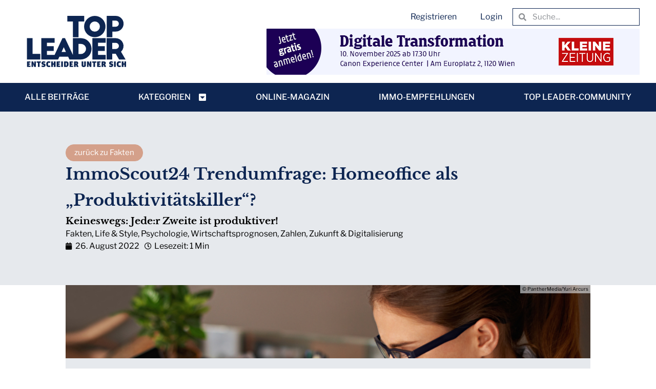

--- FILE ---
content_type: text/html; charset=UTF-8
request_url: https://top-leader.at/life-style/immoscout24-trendumfrage-homeoffice-als-produktivitaetskiller/
body_size: 31142
content:
<!doctype html><html lang="de"><head><meta charset="UTF-8"><meta name="viewport" content="width=device-width, initial-scale=1"><link rel="profile" href="https://gmpg.org/xfn/11"><title>ImmoScout24 Trendumfrage: Homeoffice als „Produktivitätskiller“? - TOP LEADER</title><meta name="dc.title" content="ImmoScout24 Trendumfrage: Homeoffice als „Produktivitätskiller“? - TOP LEADER"><meta name="dc.description" content="Keineswegs: Jede:r Zweite ist produktiver!"><meta name="dc.relation" content="https://top-leader.at/life-style/immoscout24-trendumfrage-homeoffice-als-produktivitaetskiller/"><meta name="dc.source" content="https://top-leader.at/"><meta name="dc.language" content="de_DE"><meta name="description" content="Keineswegs: Jede:r Zweite ist produktiver!"><meta name="robots" content="index, follow, max-snippet:-1, max-image-preview:large, max-video-preview:-1"><link rel="canonical" href="https://top-leader.at/zukunft-digitalisierung/immoscout24-trendumfrage-homeoffice-als-produktivitaetskiller/"><meta property="og:url" content="https://top-leader.at/life-style/immoscout24-trendumfrage-homeoffice-als-produktivitaetskiller/"><meta property="og:site_name" content="TOP LEADER"><meta property="og:locale" content="de_DE"><meta property="og:type" content="article"><meta property="og:title" content="ImmoScout24 Trendumfrage: Homeoffice als „Produktivitätskiller“? - TOP LEADER"><meta property="og:description" content="Keineswegs: Jede:r Zweite ist produktiver!"><meta property="og:image" content="https://top-leader.at/wp-content/uploads/2024/03/ImmoScout24-Trendumfrage-Homeoffice-als-Produktivitaetskiller.jpg"><meta property="og:image:secure_url" content="https://top-leader.at/wp-content/uploads/2024/03/ImmoScout24-Trendumfrage-Homeoffice-als-Produktivitaetskiller.jpg"><meta property="og:image:width" content="800"><meta property="og:image:height" content="621"><meta property="og:image:alt" content="ImmoScout24 Trendumfrage: Homeoffice als „Produktivitätskiller“?"><meta name="twitter:card" content="summary"><meta name="twitter:title" content="ImmoScout24 Trendumfrage: Homeoffice als „Produktivitätskiller“? - TOP LEADER"><meta name="twitter:description" content="Keineswegs: Jede:r Zweite ist produktiver!"><meta name="twitter:image" content="https://top-leader.at/wp-content/uploads/2024/03/ImmoScout24-Trendumfrage-Homeoffice-als-Produktivitaetskiller.jpg"><link rel="alternate" type="application/rss+xml" title="TOP LEADER &raquo; Feed" href="https://top-leader.at/feed/" /><link rel="alternate" type="application/rss+xml" title="TOP LEADER &raquo; Kommentar-Feed" href="https://top-leader.at/comments/feed/" /><link rel="alternate" type="application/rss+xml" title="TOP LEADER &raquo; ImmoScout24 Trendumfrage: Homeoffice als „Produktivitätskiller“?-Kommentar-Feed" href="https://top-leader.at/zukunft-digitalisierung/immoscout24-trendumfrage-homeoffice-als-produktivitaetskiller/feed/" /> <script defer src="[data-uri]"></script> <style id='wp-emoji-styles-inline-css'>img.wp-smiley, img.emoji {
		display: inline !important;
		border: none !important;
		box-shadow: none !important;
		height: 1em !important;
		width: 1em !important;
		margin: 0 0.07em !important;
		vertical-align: -0.1em !important;
		background: none !important;
		padding: 0 !important;
	}</style><link rel='stylesheet' id='wp-block-library-css' href='https://top-leader.at/wp-includes/css/dist/block-library/style.min.css?ver=6.6.4' media='all' /><style id='safe-svg-svg-icon-style-inline-css'>.safe-svg-cover{text-align:center}.safe-svg-cover .safe-svg-inside{display:inline-block;max-width:100%}.safe-svg-cover svg{fill:currentColor;height:100%;max-height:100%;max-width:100%;width:100%}</style><style id='wpseopress-local-business-style-inline-css'>span.wp-block-wpseopress-local-business-field{margin-right:8px}</style><style id='wpseopress-table-of-contents-style-inline-css'>.wp-block-wpseopress-table-of-contents li.active>a{font-weight:bold}</style><style id='classic-theme-styles-inline-css'>/*! This file is auto-generated */
.wp-block-button__link{color:#fff;background-color:#32373c;border-radius:9999px;box-shadow:none;text-decoration:none;padding:calc(.667em + 2px) calc(1.333em + 2px);font-size:1.125em}.wp-block-file__button{background:#32373c;color:#fff;text-decoration:none}</style><style id='global-styles-inline-css'>:root{--wp--preset--aspect-ratio--square: 1;--wp--preset--aspect-ratio--4-3: 4/3;--wp--preset--aspect-ratio--3-4: 3/4;--wp--preset--aspect-ratio--3-2: 3/2;--wp--preset--aspect-ratio--2-3: 2/3;--wp--preset--aspect-ratio--16-9: 16/9;--wp--preset--aspect-ratio--9-16: 9/16;--wp--preset--color--black: #000000;--wp--preset--color--cyan-bluish-gray: #abb8c3;--wp--preset--color--white: #ffffff;--wp--preset--color--pale-pink: #f78da7;--wp--preset--color--vivid-red: #cf2e2e;--wp--preset--color--luminous-vivid-orange: #ff6900;--wp--preset--color--luminous-vivid-amber: #fcb900;--wp--preset--color--light-green-cyan: #7bdcb5;--wp--preset--color--vivid-green-cyan: #00d084;--wp--preset--color--pale-cyan-blue: #8ed1fc;--wp--preset--color--vivid-cyan-blue: #0693e3;--wp--preset--color--vivid-purple: #9b51e0;--wp--preset--gradient--vivid-cyan-blue-to-vivid-purple: linear-gradient(135deg,rgba(6,147,227,1) 0%,rgb(155,81,224) 100%);--wp--preset--gradient--light-green-cyan-to-vivid-green-cyan: linear-gradient(135deg,rgb(122,220,180) 0%,rgb(0,208,130) 100%);--wp--preset--gradient--luminous-vivid-amber-to-luminous-vivid-orange: linear-gradient(135deg,rgba(252,185,0,1) 0%,rgba(255,105,0,1) 100%);--wp--preset--gradient--luminous-vivid-orange-to-vivid-red: linear-gradient(135deg,rgba(255,105,0,1) 0%,rgb(207,46,46) 100%);--wp--preset--gradient--very-light-gray-to-cyan-bluish-gray: linear-gradient(135deg,rgb(238,238,238) 0%,rgb(169,184,195) 100%);--wp--preset--gradient--cool-to-warm-spectrum: linear-gradient(135deg,rgb(74,234,220) 0%,rgb(151,120,209) 20%,rgb(207,42,186) 40%,rgb(238,44,130) 60%,rgb(251,105,98) 80%,rgb(254,248,76) 100%);--wp--preset--gradient--blush-light-purple: linear-gradient(135deg,rgb(255,206,236) 0%,rgb(152,150,240) 100%);--wp--preset--gradient--blush-bordeaux: linear-gradient(135deg,rgb(254,205,165) 0%,rgb(254,45,45) 50%,rgb(107,0,62) 100%);--wp--preset--gradient--luminous-dusk: linear-gradient(135deg,rgb(255,203,112) 0%,rgb(199,81,192) 50%,rgb(65,88,208) 100%);--wp--preset--gradient--pale-ocean: linear-gradient(135deg,rgb(255,245,203) 0%,rgb(182,227,212) 50%,rgb(51,167,181) 100%);--wp--preset--gradient--electric-grass: linear-gradient(135deg,rgb(202,248,128) 0%,rgb(113,206,126) 100%);--wp--preset--gradient--midnight: linear-gradient(135deg,rgb(2,3,129) 0%,rgb(40,116,252) 100%);--wp--preset--font-size--small: 13px;--wp--preset--font-size--medium: 20px;--wp--preset--font-size--large: 36px;--wp--preset--font-size--x-large: 42px;--wp--preset--spacing--20: 0.44rem;--wp--preset--spacing--30: 0.67rem;--wp--preset--spacing--40: 1rem;--wp--preset--spacing--50: 1.5rem;--wp--preset--spacing--60: 2.25rem;--wp--preset--spacing--70: 3.38rem;--wp--preset--spacing--80: 5.06rem;--wp--preset--shadow--natural: 6px 6px 9px rgba(0, 0, 0, 0.2);--wp--preset--shadow--deep: 12px 12px 50px rgba(0, 0, 0, 0.4);--wp--preset--shadow--sharp: 6px 6px 0px rgba(0, 0, 0, 0.2);--wp--preset--shadow--outlined: 6px 6px 0px -3px rgba(255, 255, 255, 1), 6px 6px rgba(0, 0, 0, 1);--wp--preset--shadow--crisp: 6px 6px 0px rgba(0, 0, 0, 1);}:where(.is-layout-flex){gap: 0.5em;}:where(.is-layout-grid){gap: 0.5em;}body .is-layout-flex{display: flex;}.is-layout-flex{flex-wrap: wrap;align-items: center;}.is-layout-flex > :is(*, div){margin: 0;}body .is-layout-grid{display: grid;}.is-layout-grid > :is(*, div){margin: 0;}:where(.wp-block-columns.is-layout-flex){gap: 2em;}:where(.wp-block-columns.is-layout-grid){gap: 2em;}:where(.wp-block-post-template.is-layout-flex){gap: 1.25em;}:where(.wp-block-post-template.is-layout-grid){gap: 1.25em;}.has-black-color{color: var(--wp--preset--color--black) !important;}.has-cyan-bluish-gray-color{color: var(--wp--preset--color--cyan-bluish-gray) !important;}.has-white-color{color: var(--wp--preset--color--white) !important;}.has-pale-pink-color{color: var(--wp--preset--color--pale-pink) !important;}.has-vivid-red-color{color: var(--wp--preset--color--vivid-red) !important;}.has-luminous-vivid-orange-color{color: var(--wp--preset--color--luminous-vivid-orange) !important;}.has-luminous-vivid-amber-color{color: var(--wp--preset--color--luminous-vivid-amber) !important;}.has-light-green-cyan-color{color: var(--wp--preset--color--light-green-cyan) !important;}.has-vivid-green-cyan-color{color: var(--wp--preset--color--vivid-green-cyan) !important;}.has-pale-cyan-blue-color{color: var(--wp--preset--color--pale-cyan-blue) !important;}.has-vivid-cyan-blue-color{color: var(--wp--preset--color--vivid-cyan-blue) !important;}.has-vivid-purple-color{color: var(--wp--preset--color--vivid-purple) !important;}.has-black-background-color{background-color: var(--wp--preset--color--black) !important;}.has-cyan-bluish-gray-background-color{background-color: var(--wp--preset--color--cyan-bluish-gray) !important;}.has-white-background-color{background-color: var(--wp--preset--color--white) !important;}.has-pale-pink-background-color{background-color: var(--wp--preset--color--pale-pink) !important;}.has-vivid-red-background-color{background-color: var(--wp--preset--color--vivid-red) !important;}.has-luminous-vivid-orange-background-color{background-color: var(--wp--preset--color--luminous-vivid-orange) !important;}.has-luminous-vivid-amber-background-color{background-color: var(--wp--preset--color--luminous-vivid-amber) !important;}.has-light-green-cyan-background-color{background-color: var(--wp--preset--color--light-green-cyan) !important;}.has-vivid-green-cyan-background-color{background-color: var(--wp--preset--color--vivid-green-cyan) !important;}.has-pale-cyan-blue-background-color{background-color: var(--wp--preset--color--pale-cyan-blue) !important;}.has-vivid-cyan-blue-background-color{background-color: var(--wp--preset--color--vivid-cyan-blue) !important;}.has-vivid-purple-background-color{background-color: var(--wp--preset--color--vivid-purple) !important;}.has-black-border-color{border-color: var(--wp--preset--color--black) !important;}.has-cyan-bluish-gray-border-color{border-color: var(--wp--preset--color--cyan-bluish-gray) !important;}.has-white-border-color{border-color: var(--wp--preset--color--white) !important;}.has-pale-pink-border-color{border-color: var(--wp--preset--color--pale-pink) !important;}.has-vivid-red-border-color{border-color: var(--wp--preset--color--vivid-red) !important;}.has-luminous-vivid-orange-border-color{border-color: var(--wp--preset--color--luminous-vivid-orange) !important;}.has-luminous-vivid-amber-border-color{border-color: var(--wp--preset--color--luminous-vivid-amber) !important;}.has-light-green-cyan-border-color{border-color: var(--wp--preset--color--light-green-cyan) !important;}.has-vivid-green-cyan-border-color{border-color: var(--wp--preset--color--vivid-green-cyan) !important;}.has-pale-cyan-blue-border-color{border-color: var(--wp--preset--color--pale-cyan-blue) !important;}.has-vivid-cyan-blue-border-color{border-color: var(--wp--preset--color--vivid-cyan-blue) !important;}.has-vivid-purple-border-color{border-color: var(--wp--preset--color--vivid-purple) !important;}.has-vivid-cyan-blue-to-vivid-purple-gradient-background{background: var(--wp--preset--gradient--vivid-cyan-blue-to-vivid-purple) !important;}.has-light-green-cyan-to-vivid-green-cyan-gradient-background{background: var(--wp--preset--gradient--light-green-cyan-to-vivid-green-cyan) !important;}.has-luminous-vivid-amber-to-luminous-vivid-orange-gradient-background{background: var(--wp--preset--gradient--luminous-vivid-amber-to-luminous-vivid-orange) !important;}.has-luminous-vivid-orange-to-vivid-red-gradient-background{background: var(--wp--preset--gradient--luminous-vivid-orange-to-vivid-red) !important;}.has-very-light-gray-to-cyan-bluish-gray-gradient-background{background: var(--wp--preset--gradient--very-light-gray-to-cyan-bluish-gray) !important;}.has-cool-to-warm-spectrum-gradient-background{background: var(--wp--preset--gradient--cool-to-warm-spectrum) !important;}.has-blush-light-purple-gradient-background{background: var(--wp--preset--gradient--blush-light-purple) !important;}.has-blush-bordeaux-gradient-background{background: var(--wp--preset--gradient--blush-bordeaux) !important;}.has-luminous-dusk-gradient-background{background: var(--wp--preset--gradient--luminous-dusk) !important;}.has-pale-ocean-gradient-background{background: var(--wp--preset--gradient--pale-ocean) !important;}.has-electric-grass-gradient-background{background: var(--wp--preset--gradient--electric-grass) !important;}.has-midnight-gradient-background{background: var(--wp--preset--gradient--midnight) !important;}.has-small-font-size{font-size: var(--wp--preset--font-size--small) !important;}.has-medium-font-size{font-size: var(--wp--preset--font-size--medium) !important;}.has-large-font-size{font-size: var(--wp--preset--font-size--large) !important;}.has-x-large-font-size{font-size: var(--wp--preset--font-size--x-large) !important;}
:where(.wp-block-post-template.is-layout-flex){gap: 1.25em;}:where(.wp-block-post-template.is-layout-grid){gap: 1.25em;}
:where(.wp-block-columns.is-layout-flex){gap: 2em;}:where(.wp-block-columns.is-layout-grid){gap: 2em;}
:root :where(.wp-block-pullquote){font-size: 1.5em;line-height: 1.6;}</style><link rel='stylesheet' id='hello-elementor-css' href='https://top-leader.at/wp-content/themes/hello-elementor/style.min.css?ver=3.1.1' media='all' /><link rel='stylesheet' id='elementor-frontend-css' href='https://top-leader.at/wp-content/plugins/elementor/assets/css/frontend.min.css?ver=3.25.1' media='all' /><link rel='stylesheet' id='widget-image-css' href='https://top-leader.at/wp-content/plugins/elementor/assets/css/widget-image.min.css?ver=3.25.1' media='all' /><link rel='stylesheet' id='widget-nav-menu-css' href='https://top-leader.at/wp-content/plugins/elementor-pro/assets/css/widget-nav-menu.min.css?ver=3.25.0' media='all' /><link rel='stylesheet' id='widget-search-form-css' href='https://top-leader.at/wp-content/plugins/elementor-pro/assets/css/widget-search-form.min.css?ver=3.25.0' media='all' /><link rel='stylesheet' id='elementor-icons-shared-0-css' href='https://top-leader.at/wp-content/plugins/elementor/assets/lib/font-awesome/css/fontawesome.min.css?ver=5.15.3' media='all' /><link rel='stylesheet' id='elementor-icons-fa-solid-css' href='https://top-leader.at/wp-content/plugins/elementor/assets/lib/font-awesome/css/solid.min.css?ver=5.15.3' media='all' /><link rel='stylesheet' id='widget-loop-builder-css' href='https://top-leader.at/wp-content/plugins/elementor-pro/assets/css/widget-loop-builder.min.css?ver=3.25.0' media='all' /><link rel='stylesheet' id='e-animation-fadeIn-css' href='https://top-leader.at/wp-content/plugins/elementor/assets/lib/animations/styles/fadeIn.min.css?ver=3.25.1' media='all' /><link rel='stylesheet' id='widget-mega-menu-css' href='https://top-leader.at/wp-content/plugins/elementor-pro/assets/css/widget-mega-menu.min.css?ver=3.25.0' media='all' /><link rel='stylesheet' id='widget-heading-css' href='https://top-leader.at/wp-content/plugins/elementor/assets/css/widget-heading.min.css?ver=3.25.1' media='all' /><link rel='stylesheet' id='widget-icon-list-css' href='https://top-leader.at/wp-content/plugins/elementor/assets/css/widget-icon-list.min.css?ver=3.25.1' media='all' /><link rel='stylesheet' id='widget-text-editor-css' href='https://top-leader.at/wp-content/plugins/elementor/assets/css/widget-text-editor.min.css?ver=3.25.1' media='all' /><link rel='stylesheet' id='widget-post-info-css' href='https://top-leader.at/wp-content/plugins/elementor-pro/assets/css/widget-post-info.min.css?ver=3.25.0' media='all' /><link rel='stylesheet' id='elementor-icons-fa-regular-css' href='https://top-leader.at/wp-content/plugins/elementor/assets/lib/font-awesome/css/regular.min.css?ver=5.15.3' media='all' /><link rel='stylesheet' id='widget-share-buttons-css' href='https://top-leader.at/wp-content/plugins/elementor-pro/assets/css/widget-share-buttons.min.css?ver=3.25.0' media='all' /><link rel='stylesheet' id='e-apple-webkit-css' href='https://top-leader.at/wp-content/plugins/elementor/assets/css/conditionals/apple-webkit.min.css?ver=3.25.1' media='all' /><link rel='stylesheet' id='elementor-icons-fa-brands-css' href='https://top-leader.at/wp-content/plugins/elementor/assets/lib/font-awesome/css/brands.min.css?ver=5.15.3' media='all' /><link rel='stylesheet' id='widget-progress-tracker-css' href='https://top-leader.at/wp-content/plugins/elementor-pro/assets/css/widget-progress-tracker.min.css?ver=3.25.0' media='all' /><link rel='stylesheet' id='widget-post-navigation-css' href='https://top-leader.at/wp-content/plugins/elementor-pro/assets/css/widget-post-navigation.min.css?ver=3.25.0' media='all' /><link rel='stylesheet' id='widget-login-css' href='https://top-leader.at/wp-content/plugins/elementor-pro/assets/css/widget-login.min.css?ver=3.25.0' media='all' /><link rel='stylesheet' id='widget-form-css' href='https://top-leader.at/wp-content/plugins/elementor-pro/assets/css/widget-form.min.css?ver=3.25.0' media='all' /><link rel='stylesheet' id='widget-divider-css' href='https://top-leader.at/wp-content/plugins/elementor/assets/css/widget-divider.min.css?ver=3.25.1' media='all' /><link rel='stylesheet' id='elementor-icons-css' href='https://top-leader.at/wp-content/plugins/elementor/assets/lib/eicons/css/elementor-icons.min.css?ver=5.31.0' media='all' /><link rel='stylesheet' id='swiper-css' href='https://top-leader.at/wp-content/plugins/elementor/assets/lib/swiper/v8/css/swiper.min.css?ver=8.4.5' media='all' /><link rel='stylesheet' id='e-swiper-css' href='https://top-leader.at/wp-content/plugins/elementor/assets/css/conditionals/e-swiper.min.css?ver=3.25.1' media='all' /><link rel='stylesheet' id='elementor-post-13-css' href='https://top-leader.at/wp-content/cache/autoptimize/css/autoptimize_single_4dfb6d71852d81f4fb824b44f652320d.css?ver=1762679474' media='all' /><link rel='stylesheet' id='elementor-post-54-css' href='https://top-leader.at/wp-content/cache/autoptimize/css/autoptimize_single_dca455f584a76531a2228ff8addf25bc.css?ver=1762679474' media='all' /><link rel='stylesheet' id='fluentform-elementor-widget-css' href='https://top-leader.at/wp-content/cache/autoptimize/css/autoptimize_single_2030176df39a8b78676e61a95e3589f2.css?ver=6.1.2' media='all' /><link rel='stylesheet' id='elementor-post-64-css' href='https://top-leader.at/wp-content/cache/autoptimize/css/autoptimize_single_9bbeb9f91f9d5c969528ae7a39903782.css?ver=1762679474' media='all' /><link rel='stylesheet' id='elementor-post-75-css' href='https://top-leader.at/wp-content/cache/autoptimize/css/autoptimize_single_901742cfee587182d77b42f5c8e60afd.css?ver=1762679826' media='all' /><link rel='stylesheet' id='elementor-post-17022-css' href='https://top-leader.at/wp-content/cache/autoptimize/css/autoptimize_single_1a4130a8e809305f98a56701b67286cf.css?ver=1762679474' media='all' /><link rel='stylesheet' id='borlabs-cookie-custom-css' href='https://top-leader.at/wp-content/cache/autoptimize/css/autoptimize_single_f2c59b8594f323f7bc37d5587f8b533d.css?ver=3.3.18.1-64' media='all' /><link rel='stylesheet' id='new-royalslider-core-css-css' href='https://top-leader.at/wp-content/cache/autoptimize/css/autoptimize_single_247d073e95d5f5e45d5a39cc85409de7.css?ver=3.4.3' media='all' /><link rel='stylesheet' id='rsDefaultInv-css-css' href='https://top-leader.at/wp-content/cache/autoptimize/css/autoptimize_single_c8ee90367d8e8d0260485a59a7270bc3.css?ver=3.4.3' media='all' /><link rel='stylesheet' id='dashicons-css' href='https://top-leader.at/wp-includes/css/dashicons.min.css?ver=6.6.4' media='all' /><link rel='stylesheet' id='suremembers-front-style-css' href='https://top-leader.at/wp-content/cache/autoptimize/css/autoptimize_single_841e89cd5649cfefc87e6e9877624273.css?ver=1.10.3' media='all' /><link rel='stylesheet' id='suremembers-restricted-template-style-css' href='https://top-leader.at/wp-content/cache/autoptimize/css/autoptimize_single_857634d894c793bfee4073e2df45a746.css?ver=1.10.3' media='all' /><link rel='stylesheet' id='sib-front-css-css' href='https://top-leader.at/wp-content/cache/autoptimize/css/autoptimize_single_af1456e33d7180e00002f436e794138b.css?ver=6.6.4' media='all' /> <script src="https://top-leader.at/wp-includes/js/jquery/jquery.min.js?ver=3.7.1" id="jquery-core-js"></script> <script defer src="https://top-leader.at/wp-includes/js/jquery/jquery-migrate.min.js?ver=3.4.1" id="jquery-migrate-js"></script> <script data-no-optimize="1" data-no-minify="1" data-cfasync="false" src="https://top-leader.at/wp-content/cache/borlabs-cookie/1/borlabs-cookie-config-de.json.js?ver=3.3.18.1-75" id="borlabs-cookie-config-js"></script> <script defer id="sib-front-js-js-extra" src="[data-uri]"></script> <script defer src="https://top-leader.at/wp-content/cache/autoptimize/js/autoptimize_single_84e18e27eece4754ccb51cd2b604c6b5.js?ver=1757333773" id="sib-front-js-js"></script> <link rel="https://api.w.org/" href="https://top-leader.at/wp-json/" /><link rel="alternate" title="JSON" type="application/json" href="https://top-leader.at/wp-json/wp/v2/posts/312347" /><link rel="EditURI" type="application/rsd+xml" title="RSD" href="https://top-leader.at/xmlrpc.php?rsd" /><link rel='shortlink' href='https://top-leader.at/?p=312347' /><meta name="generator" content="Elementor 3.25.1; features: additional_custom_breakpoints, e_optimized_control_loading, e_element_cache; settings: css_print_method-external, google_font-disabled, font_display-auto"> <script defer src="[data-uri]"></script><script defer type="text/javascript" src="https://cdn.brevo.com/js/sdk-loader.js"></script> <script defer src="[data-uri]"></script> <style>.e-con.e-parent:nth-of-type(n+4):not(.e-lazyloaded):not(.e-no-lazyload),
				.e-con.e-parent:nth-of-type(n+4):not(.e-lazyloaded):not(.e-no-lazyload) * {
					background-image: none !important;
				}
				@media screen and (max-height: 1024px) {
					.e-con.e-parent:nth-of-type(n+3):not(.e-lazyloaded):not(.e-no-lazyload),
					.e-con.e-parent:nth-of-type(n+3):not(.e-lazyloaded):not(.e-no-lazyload) * {
						background-image: none !important;
					}
				}
				@media screen and (max-height: 640px) {
					.e-con.e-parent:nth-of-type(n+2):not(.e-lazyloaded):not(.e-no-lazyload),
					.e-con.e-parent:nth-of-type(n+2):not(.e-lazyloaded):not(.e-no-lazyload) * {
						background-image: none !important;
					}
				}</style> <script defer src="[data-uri]"></script><script defer src="[data-uri]"></script><link rel="icon" href="https://top-leader.at/wp-content/uploads/2023/08/Top-Leader-ICON-2022.svg" sizes="32x32" /><link rel="icon" href="https://top-leader.at/wp-content/uploads/2023/08/Top-Leader-ICON-2022.svg" sizes="192x192" /><link rel="apple-touch-icon" href="https://top-leader.at/wp-content/uploads/2023/08/Top-Leader-ICON-2022.svg" /><meta name="msapplication-TileImage" content="https://top-leader.at/wp-content/uploads/2023/08/Top-Leader-ICON-2022.svg" /><style id="wp-custom-css">h1 {
  font-size: clamp(1.6rem, 2.5vw, 2.5rem);
}

h2 {
  font-size: clamp(1.5rem, 2vw, 2rem);
}

h3 {
  font-size: clamp(1.4rem, 1.8vw, 1.8rem);
}

/* Sub-Category Buttons */
#btn-subcats .sub-button {
	display: inline-flex;
	margin: 10px 20px 0 0;
	border-radius: 100%;
}

#btn-subcats .sub-button a, #parent-cat-btn a {
	color: var(--e-global-color-6c7b81ef);
  background-color: var( --e-global-color-secondary);
  border-style: solid;
  border-width: 1px;
  border-color: var(--e-global-color-secondary);
  border-radius: 2em;
  padding: 8px 16px 8px 16px;
}

#btn-subcats .sub-button a:hover {
	background-color: var( --e-global-color-primary);
	border-color: var(--e-global-color-primary);
}

/* Menu-Styles */
#main-mega-menu .e-n-menu .e-n-menu-title {
	padding: 16px 0;
}

#mega-categories .e-n-menu-title-container {
	padding-right: 10px;
}

#main-mega-menu .e-n-menu .e-n-menu-title a {
	text-decoration: none;
}

#main-mega-menu .e-n-menu .e-n-menu-title a:hover {
	text-decoration: underline;
}

#main-mega-menu .e-n-menu .e-n-menu-title.e-current a {
	text-decoration: underline;
	text-decoration-color: var(--e-global-color-secondary);
}

.page-id-16628 .e-filter .e-filter-item[data-filter="entwurf"] {
	display: none;
}

#e-n-menu-content-9002 .elementor-nav-menu li:first-child{
	font-weight: bold;
}

.mobile-main-cat {
	font-weight: 600;
}

.mobile-sub-cat {
	margin-left: 2em;
}

/* Footer-Menu Button style */
#menu-1-ebcfad1 a, #menu-1-0b2d40a a {
  background-color: var( --e-global-color-secondary);
  border-style: solid;
  border-width: 2px;
  border-color: var(--e-global-color-secondary);
  border-radius: 2em;
  padding: 8px 16px;
	margin: 1em 0.5em 0 0.5em;
}

#menu-1-ebcfad1 a:hover, #menu-1-0b2d40a a:hover {
  background-color: var( --e-global-color-primary);
}

/* Post Style */
.single-post p a {
	font-weight: 600;
	text-decoration: underline;
}

.single-post h2, .page-id-80 h2 {
	margin-top: 40px;
	margin-bottom: 20px;
}
.single-post h3, .single-post h4 {
	margin-top: 36px;
	margin-bottom: 18px;
}

.single-post .wp-block-image {
	padding: 1em 0;
}

.author-url {
	font-weight: bold;
}

.single-post .elementor-loop-container h3 {
	margin: 0.2em 0 0.5em 0;
}

/* Filter items Border radius on hover */
.e-filter-item {
	border-radius: 2em !important;
}

/* Image Credits */
.image-credit {
	font-size: 0.6rem;
	position: absolute;
	padding: 0.1em 0.4em;
	background: #E6E9ED99;
	right: 0;
}

/*.featured-credit {
	font-size: 0.6rem;
	position: absolute;
	padding: 0.1em 0.4em;
	background: #E6E9ED99;
	right: 0;
	bottom: 26px;
}*/

.wp-block-gallery.has-nested-images figure.wp-block-image {
	justify-content: flex-start;
}

figure.wp-block-image {
	position: relative;
}

.wp-block-image.size-full img {
	width: 100%;
}

/* Karrieremeldungen */
.post-karriere-element {
	padding-bottom: 6em;
}

.post-karriere-content {
	padding-bottom: 1em;
}

.post-karriere-content h2 {
	margin: 0.5em 0 0 0;
}

.karriere-description-text {
	font-size: 0.9em;
	font-style: italic;
}

.karriere-btn a {
  border-radius: 2em !important;
}

/* Gallery Slider */
.gallery-block-slider * {
padding = 0;
margin = 0;
}
.gallery-block-slider{
  margin:0 auto;
  position:relative;
  overflow:hidden;
}
.wpcookie-slide{
  max-height: 100%;
  width:100%;
  display:none;
  animation-name:fade;
  animation-duration:1s;
}
.wpcookie-slide img{
 width:100%; 
}
@keyframes fade{
  from{opacity:0.5;}
  to{opacity:1;}
}
.wpcookie-controls{
  position:absolute;
  top:50%;
  font-size:1.5em;
  padding:15px 10px;
  border-radius:5px;
  background:white;
  cursor: pointer;
  transition: 0.3s all ease;
  opacity: 15%;
  transform: translateY(-50%);
}
.wpcookie-controls:hover{
  opacity: 60%;
}
.wpcookie-left-arrow{
  left:0px;
   border-radius: 0px 5px 5px 0px;   
}
.wpcookie-right-arrow{
  right:0px;
 border-radius: 5px 0px 0px 5px;
 
}
.gallery-block-slider svg {
    pointer-events: none;
}
.dots-con{
  text-align:center;
}
.wp-dot{
  display:inline-block;
  background:#c4c4c4;
  padding:8px;
  border-radius:50%;
  margin:10px 5px;
}
.wpcookie-slider-active{
  background:#818181;
}
@media (max-width:576px){
  .gallery-block-slider{width:100%;
  }  
  .wpcookie-controls{
    font-size:1em;
    position: absolute;
    display: flex;
    align-items: center;
  }  
  .dots-con{
    display:none;
  }
}

.elementor-element-b2a1d1d .swiper-pagination-bullets.swiper-pagination-horizontal {
	left: calc(var(--dots-horizontal-position) + var(--dots-horizontal-offset));
}</style></head><body class="post-template-default single single-post postid-312347 single-format-standard wp-custom-logo elementor-default elementor-kit-13 elementor-page-75"> <a class="skip-link screen-reader-text" href="#content">Zum Inhalt springen</a><div data-elementor-type="header" data-elementor-id="54" class="elementor elementor-54 elementor-location-header" data-elementor-post-type="elementor_library"><div class="elementor-element elementor-element-1161494 elementor-hidden-mobile elementor-hidden-tablet e-flex e-con-boxed e-con e-parent" data-id="1161494" data-element_type="container"><div class="e-con-inner"><div class="elementor-element elementor-element-748450e elementor-widget elementor-widget-theme-site-logo elementor-widget-image" data-id="748450e" data-element_type="widget" data-widget_type="theme-site-logo.default"><div class="elementor-widget-container"> <a href="https://top-leader.at"> <noscript><img width="434" height="225" src="https://top-leader.at/wp-content/uploads/2023/08/Top-Leader-Logo.svg" class="attachment-full size-full wp-image-33" alt="" /></noscript><img width="434" height="225" src='data:image/svg+xml,%3Csvg%20xmlns=%22http://www.w3.org/2000/svg%22%20viewBox=%220%200%20434%20225%22%3E%3C/svg%3E' data-src="https://top-leader.at/wp-content/uploads/2023/08/Top-Leader-Logo.svg" class="lazyload attachment-full size-full wp-image-33" alt="" /> </a></div></div><div class="elementor-element elementor-element-917958c e-flex e-con-boxed e-con e-child" data-id="917958c" data-element_type="container"><div class="e-con-inner"><div class="elementor-element elementor-element-0517325 e-flex e-con-boxed e-con e-child" data-id="0517325" data-element_type="container"><div class="e-con-inner"><div class="elementor-element elementor-element-958b8ed dc-has-condition dc-condition-empty elementor-nav-menu--dropdown-none elementor-widget elementor-widget-nav-menu" data-id="958b8ed" data-element_type="widget" data-settings="{&quot;layout&quot;:&quot;horizontal&quot;,&quot;submenu_icon&quot;:{&quot;value&quot;:&quot;&lt;i class=\&quot;fas fa-caret-down\&quot;&gt;&lt;\/i&gt;&quot;,&quot;library&quot;:&quot;fa-solid&quot;}}" data-widget_type="nav-menu.default"><div class="elementor-widget-container"><nav aria-label="Menü" class="elementor-nav-menu--main elementor-nav-menu__container elementor-nav-menu--layout-horizontal e--pointer-background e--animation-fade"><ul id="menu-1-958b8ed" class="elementor-nav-menu"><li class="menu-item menu-item-type-post_type menu-item-object-page menu-item-16976"><a href="https://top-leader.at/register/" class="elementor-item">Registrieren</a></li><li class="login-btn menu-item menu-item-type-custom menu-item-object-custom menu-item-16977"><a href="#" class="elementor-item elementor-item-anchor">Login</a></li></ul></nav><nav class="elementor-nav-menu--dropdown elementor-nav-menu__container" aria-hidden="true"><ul id="menu-2-958b8ed" class="elementor-nav-menu"><li class="menu-item menu-item-type-post_type menu-item-object-page menu-item-16976"><a href="https://top-leader.at/register/" class="elementor-item" tabindex="-1">Registrieren</a></li><li class="login-btn menu-item menu-item-type-custom menu-item-object-custom menu-item-16977"><a href="#" class="elementor-item elementor-item-anchor" tabindex="-1">Login</a></li></ul></nav></div></div><div class="elementor-element elementor-element-0b94f45 elementor-search-form--skin-minimal elementor-widget elementor-widget-search-form" data-id="0b94f45" data-element_type="widget" data-settings="{&quot;skin&quot;:&quot;minimal&quot;}" data-widget_type="search-form.default"><div class="elementor-widget-container"> <search role="search"><form class="elementor-search-form" action="https://top-leader.at" method="get"><div class="elementor-search-form__container"> <label class="elementor-screen-only" for="elementor-search-form-0b94f45">Suche</label><div class="elementor-search-form__icon"> <i aria-hidden="true" class="fas fa-search"></i> <span class="elementor-screen-only">Suche</span></div> <input id="elementor-search-form-0b94f45" placeholder="Suche..." class="elementor-search-form__input" type="search" name="s" value=""></div></form> </search></div></div></div></div><div class="elementor-element elementor-element-ff24e8f elementor-grid-1 elementor-grid-tablet-1 elementor-widget__width-initial elementor-grid-mobile-1 elementor-widget elementor-widget-loop-grid" data-id="ff24e8f" data-element_type="widget" data-settings="{&quot;template_id&quot;:&quot;17117&quot;,&quot;columns&quot;:1,&quot;columns_tablet&quot;:1,&quot;_skin&quot;:&quot;post&quot;,&quot;columns_mobile&quot;:&quot;1&quot;,&quot;edit_handle_selector&quot;:&quot;[data-elementor-type=\&quot;loop-item\&quot;]&quot;,&quot;row_gap&quot;:{&quot;unit&quot;:&quot;px&quot;,&quot;size&quot;:&quot;&quot;,&quot;sizes&quot;:[]},&quot;row_gap_tablet&quot;:{&quot;unit&quot;:&quot;px&quot;,&quot;size&quot;:&quot;&quot;,&quot;sizes&quot;:[]},&quot;row_gap_mobile&quot;:{&quot;unit&quot;:&quot;px&quot;,&quot;size&quot;:&quot;&quot;,&quot;sizes&quot;:[]}}" data-widget_type="loop-grid.post"><div class="elementor-widget-container"><div class="elementor-loop-container elementor-grid"><style id="loop-17117">.elementor-17117 .elementor-element.elementor-element-5f90035{--display:flex;--align-items:flex-end;--container-widget-width:calc( ( 1 - var( --container-widget-flex-grow ) ) * 100% );--background-transition:0.3s;}</style><div data-elementor-type="loop-item" data-elementor-id="17117" class="elementor elementor-17117 e-loop-item e-loop-item-837497 post-837497 banner type-banner status-publish has-post-thumbnail hentry banner-kategorie-header" data-elementor-post-type="elementor_library" data-custom-edit-handle="1"><div class="elementor-element elementor-element-5f90035 e-flex e-con-boxed e-con e-parent" data-id="5f90035" data-element_type="container"><div class="e-con-inner"><div class="elementor-element elementor-element-f8f6149 elementor-widget elementor-widget-image" data-id="f8f6149" data-element_type="widget" data-widget_type="image.default"><div class="elementor-widget-container"> <a href="https://veranstaltungen.kleine.at/de/kleine-zeitung-gmbh-thementag-digitale-transformation-wien/registration"> <noscript><img width="728" height="90" src="https://top-leader.at/wp-content/uploads/2024/03/banner-1.jpg" class="attachment-full size-full wp-image-869963" alt="" srcset="https://top-leader.at/wp-content/uploads/2024/03/banner-1.jpg 728w, https://top-leader.at/wp-content/uploads/2024/03/banner-1-300x37.jpg 300w" sizes="(max-width: 728px) 100vw, 728px" /></noscript><img width="728" height="90" src='data:image/svg+xml,%3Csvg%20xmlns=%22http://www.w3.org/2000/svg%22%20viewBox=%220%200%20728%2090%22%3E%3C/svg%3E' data-src="https://top-leader.at/wp-content/uploads/2024/03/banner-1.jpg" class="lazyload attachment-full size-full wp-image-869963" alt="" data-srcset="https://top-leader.at/wp-content/uploads/2024/03/banner-1.jpg 728w, https://top-leader.at/wp-content/uploads/2024/03/banner-1-300x37.jpg 300w" data-sizes="(max-width: 728px) 100vw, 728px" /> </a></div></div><div class="elementor-element elementor-element-08386c8 elementor-hidden-desktop elementor-hidden-tablet elementor-hidden-mobile elementor-widget elementor-widget-shortcode" data-id="08386c8" data-element_type="widget" data-widget_type="shortcode.default"><div class="elementor-widget-container"><div class="elementor-shortcode"></div></div></div></div></div></div></div></div></div></div></div></div></div><div class="elementor-element elementor-element-dc7de23 elementor-hidden-desktop e-flex e-con-boxed e-con e-parent" data-id="dc7de23" data-element_type="container"><div class="e-con-inner"><div class="elementor-element elementor-element-a46346b elementor-grid-1 elementor-grid-tablet-1 elementor-widget__width-initial elementor-grid-mobile-1 elementor-widget elementor-widget-loop-grid" data-id="a46346b" data-element_type="widget" data-settings="{&quot;template_id&quot;:&quot;17117&quot;,&quot;columns&quot;:1,&quot;columns_tablet&quot;:1,&quot;_skin&quot;:&quot;post&quot;,&quot;columns_mobile&quot;:&quot;1&quot;,&quot;edit_handle_selector&quot;:&quot;[data-elementor-type=\&quot;loop-item\&quot;]&quot;,&quot;row_gap&quot;:{&quot;unit&quot;:&quot;px&quot;,&quot;size&quot;:&quot;&quot;,&quot;sizes&quot;:[]},&quot;row_gap_tablet&quot;:{&quot;unit&quot;:&quot;px&quot;,&quot;size&quot;:&quot;&quot;,&quot;sizes&quot;:[]},&quot;row_gap_mobile&quot;:{&quot;unit&quot;:&quot;px&quot;,&quot;size&quot;:&quot;&quot;,&quot;sizes&quot;:[]}}" data-widget_type="loop-grid.post"><div class="elementor-widget-container"><div class="elementor-loop-container elementor-grid"><div data-elementor-type="loop-item" data-elementor-id="17117" class="elementor elementor-17117 e-loop-item e-loop-item-837497 post-837497 banner type-banner status-publish has-post-thumbnail hentry banner-kategorie-header" data-elementor-post-type="elementor_library" data-custom-edit-handle="1"><div class="elementor-element elementor-element-5f90035 e-flex e-con-boxed e-con e-parent" data-id="5f90035" data-element_type="container"><div class="e-con-inner"><div class="elementor-element elementor-element-f8f6149 elementor-widget elementor-widget-image" data-id="f8f6149" data-element_type="widget" data-widget_type="image.default"><div class="elementor-widget-container"> <a href="https://veranstaltungen.kleine.at/de/kleine-zeitung-gmbh-thementag-digitale-transformation-wien/registration"> <noscript><img width="728" height="90" src="https://top-leader.at/wp-content/uploads/2024/03/banner-1.jpg" class="attachment-full size-full wp-image-869963" alt="" srcset="https://top-leader.at/wp-content/uploads/2024/03/banner-1.jpg 728w, https://top-leader.at/wp-content/uploads/2024/03/banner-1-300x37.jpg 300w" sizes="(max-width: 728px) 100vw, 728px" /></noscript><img width="728" height="90" src='data:image/svg+xml,%3Csvg%20xmlns=%22http://www.w3.org/2000/svg%22%20viewBox=%220%200%20728%2090%22%3E%3C/svg%3E' data-src="https://top-leader.at/wp-content/uploads/2024/03/banner-1.jpg" class="lazyload attachment-full size-full wp-image-869963" alt="" data-srcset="https://top-leader.at/wp-content/uploads/2024/03/banner-1.jpg 728w, https://top-leader.at/wp-content/uploads/2024/03/banner-1-300x37.jpg 300w" data-sizes="(max-width: 728px) 100vw, 728px" /> </a></div></div><div class="elementor-element elementor-element-08386c8 elementor-hidden-desktop elementor-hidden-tablet elementor-hidden-mobile elementor-widget elementor-widget-shortcode" data-id="08386c8" data-element_type="widget" data-widget_type="shortcode.default"><div class="elementor-widget-container"><div class="elementor-shortcode"></div></div></div></div></div></div></div></div></div><div class="elementor-element elementor-element-5a859e2 elementor-widget elementor-widget-theme-site-logo elementor-widget-image" data-id="5a859e2" data-element_type="widget" data-widget_type="theme-site-logo.default"><div class="elementor-widget-container"> <a href="https://top-leader.at"> <noscript><img width="434" height="225" src="https://top-leader.at/wp-content/uploads/2023/08/Top-Leader-Logo.svg" class="attachment-full size-full wp-image-33" alt="" /></noscript><img width="434" height="225" src='data:image/svg+xml,%3Csvg%20xmlns=%22http://www.w3.org/2000/svg%22%20viewBox=%220%200%20434%20225%22%3E%3C/svg%3E' data-src="https://top-leader.at/wp-content/uploads/2023/08/Top-Leader-Logo.svg" class="lazyload attachment-full size-full wp-image-33" alt="" /> </a></div></div></div></div><div class="elementor-element elementor-element-dd9346c elementor-hidden-tablet elementor-hidden-mobile e-flex e-con-boxed e-con e-parent" data-id="dd9346c" data-element_type="container" data-settings="{&quot;background_background&quot;:&quot;classic&quot;,&quot;sticky&quot;:&quot;top&quot;,&quot;sticky_on&quot;:[&quot;desktop&quot;,&quot;tablet&quot;,&quot;mobile&quot;],&quot;sticky_offset&quot;:0,&quot;sticky_effects_offset&quot;:0,&quot;sticky_anchor_link_offset&quot;:0}"><div class="e-con-inner"><div class="elementor-element elementor-element-08969f7 e-n-menu-mobile e-full_width e-n-menu-layout-horizontal elementor-widget elementor-widget-n-menu" data-id="08969f7" data-element_type="widget" id="main-mega-menu" data-settings="{&quot;menu_items&quot;:[{&quot;item_title&quot;:&quot;Alle Beitr\u00e4ge&quot;,&quot;_id&quot;:&quot;53916d7&quot;,&quot;item_dropdown_content&quot;:&quot;&quot;,&quot;__dynamic__&quot;:{&quot;item_link&quot;:&quot;[elementor-tag id=\&quot;d62a8d0\&quot; name=\&quot;internal-url\&quot; settings=\&quot;%7B%22type%22%3A%22post%22%2C%22post_id%22%3A%2216628%22%7D\&quot;]&quot;},&quot;item_link&quot;:{&quot;url&quot;:&quot;https:\/\/top-leader.at\/beitraege\/&quot;,&quot;is_external&quot;:&quot;&quot;,&quot;nofollow&quot;:&quot;&quot;,&quot;custom_attributes&quot;:&quot;&quot;},&quot;item_icon&quot;:{&quot;value&quot;:&quot;&quot;,&quot;library&quot;:&quot;&quot;},&quot;item_icon_active&quot;:null,&quot;element_id&quot;:&quot;&quot;},{&quot;item_title&quot;:&quot;Kategorien&quot;,&quot;_id&quot;:&quot;b37bf80&quot;,&quot;item_dropdown_content&quot;:&quot;yes&quot;,&quot;element_id&quot;:&quot;mega-categories&quot;,&quot;item_link&quot;:{&quot;url&quot;:&quot;&quot;,&quot;is_external&quot;:&quot;&quot;,&quot;nofollow&quot;:&quot;&quot;,&quot;custom_attributes&quot;:&quot;&quot;},&quot;item_icon&quot;:{&quot;value&quot;:&quot;&quot;,&quot;library&quot;:&quot;&quot;},&quot;item_icon_active&quot;:null},{&quot;item_title&quot;:&quot;Online-Magazin&quot;,&quot;_id&quot;:&quot;3bbbdfb&quot;,&quot;__dynamic__&quot;:{&quot;item_link&quot;:&quot;[elementor-tag id=\&quot;3814543\&quot; name=\&quot;internal-url\&quot; settings=\&quot;%7B%22type%22%3A%22post%22%2C%22post_id%22%3A%2216555%22%7D\&quot;]&quot;},&quot;item_link&quot;:{&quot;url&quot;:&quot;https:\/\/top-leader.at\/register\/&quot;,&quot;is_external&quot;:&quot;&quot;,&quot;nofollow&quot;:&quot;&quot;,&quot;custom_attributes&quot;:&quot;&quot;},&quot;item_dropdown_content&quot;:&quot;no&quot;,&quot;item_icon&quot;:{&quot;value&quot;:&quot;&quot;,&quot;library&quot;:&quot;&quot;},&quot;item_icon_active&quot;:null,&quot;element_id&quot;:&quot;&quot;},{&quot;_id&quot;:&quot;900affa&quot;,&quot;item_title&quot;:&quot;Immo-Empfehlungen&quot;,&quot;__dynamic__&quot;:{&quot;item_link&quot;:&quot;[elementor-tag id=\&quot;2b2a142\&quot; name=\&quot;internal-url\&quot; settings=\&quot;%7B%22type%22%3A%22taxonomy%22%2C%22taxonomy_id%22%3A%221538%22%7D\&quot;]&quot;},&quot;item_link&quot;:{&quot;url&quot;:&quot;https:\/\/top-leader.at\/category\/immo-empfehlungen\/&quot;,&quot;is_external&quot;:&quot;&quot;,&quot;nofollow&quot;:&quot;&quot;,&quot;custom_attributes&quot;:&quot;&quot;},&quot;item_dropdown_content&quot;:&quot;no&quot;,&quot;item_icon&quot;:{&quot;value&quot;:&quot;&quot;,&quot;library&quot;:&quot;&quot;},&quot;item_icon_active&quot;:null,&quot;element_id&quot;:&quot;&quot;},{&quot;_id&quot;:&quot;f6c8ef5&quot;,&quot;item_title&quot;:&quot;TOP LEADER-Community&quot;,&quot;__dynamic__&quot;:{&quot;item_link&quot;:&quot;[elementor-tag id=\&quot;e606051\&quot; name=\&quot;internal-url\&quot; settings=\&quot;%7B%22type%22%3A%22post%22%2C%22post_id%22%3A%2216585%22%7D\&quot;]&quot;},&quot;item_link&quot;:{&quot;url&quot;:&quot;https:\/\/top-leader.at\/so-werden-sie-top-leader-mitglied\/&quot;,&quot;is_external&quot;:&quot;&quot;,&quot;nofollow&quot;:&quot;&quot;,&quot;custom_attributes&quot;:&quot;&quot;},&quot;item_dropdown_content&quot;:&quot;no&quot;,&quot;item_icon&quot;:{&quot;value&quot;:&quot;&quot;,&quot;library&quot;:&quot;&quot;},&quot;item_icon_active&quot;:null,&quot;element_id&quot;:&quot;&quot;}],&quot;item_position_horizontal&quot;:&quot;stretch&quot;,&quot;open_animation&quot;:&quot;fadeIn&quot;,&quot;menu_item_title_distance_from_content&quot;:{&quot;unit&quot;:&quot;px&quot;,&quot;size&quot;:&quot;&quot;,&quot;sizes&quot;:[]},&quot;open_on&quot;:&quot;click&quot;,&quot;breakpoint_selector&quot;:&quot;mobile&quot;,&quot;content_width&quot;:&quot;full_width&quot;,&quot;item_layout&quot;:&quot;horizontal&quot;,&quot;horizontal_scroll&quot;:&quot;disable&quot;,&quot;menu_item_title_distance_from_content_tablet&quot;:{&quot;unit&quot;:&quot;px&quot;,&quot;size&quot;:&quot;&quot;,&quot;sizes&quot;:[]},&quot;menu_item_title_distance_from_content_mobile&quot;:{&quot;unit&quot;:&quot;px&quot;,&quot;size&quot;:&quot;&quot;,&quot;sizes&quot;:[]}}" data-widget_type="mega-menu.default"><div class="elementor-widget-container"><nav class="e-n-menu" data-widget-number="900" aria-label="Menü"> <button class="e-n-menu-toggle" id="menu-toggle-900" aria-haspopup="true" aria-expanded="false" aria-controls="menubar-900" aria-label="Menu Toggle"> <span class="e-n-menu-toggle-icon e-open"> <i class="fas fa-bars"></i> </span> <span class="e-n-menu-toggle-icon e-close"> <i class="eicon-close"></i> </span> </button><div class="e-n-menu-wrapper" id="menubar-900" aria-labelledby="menu-toggle-900"><ul class="e-n-menu-heading"><li class="e-n-menu-item"><div id="e-n-menu-title-9001" class="e-n-menu-title"> <a class="e-n-menu-title-container e-focus e-link" href="https://top-leader.at/beitraege/"> <span class="e-n-menu-title-text"> Alle Beiträge </span> </a></div></li><li class="e-n-menu-item"><div id="mega-categories" class="e-n-menu-title e-click"><div class="e-n-menu-title-container"> <span class="e-n-menu-title-text"> Kategorien </span></div> <button id="e-n-menu-dropdown-icon-9002" class="e-n-menu-dropdown-icon e-focus" data-tab-index="2" aria-haspopup="true" aria-expanded="false" aria-controls="e-n-menu-content-9002" > <span class="e-n-menu-dropdown-icon-opened"> <i aria-hidden="true" class="fas fa-caret-square-up"></i> <span class="elementor-screen-only">Close Kategorien</span> </span> <span class="e-n-menu-dropdown-icon-closed"> <i aria-hidden="true" class="fas fa-caret-square-down"></i> <span class="elementor-screen-only">Open Kategorien</span> </span> </button></div><div class="e-n-menu-content"><div id="e-n-menu-content-9002" data-tab-index="2" aria-labelledby="e-n-menu-dropdown-icon-9002" class="elementor-element elementor-element-f9d6323 e-flex e-con-boxed e-con e-child" data-id="f9d6323" data-element_type="container"><div class="e-con-inner"><div class="elementor-element elementor-element-a429b96 e-flex e-con-boxed e-con e-child" data-id="a429b96" data-element_type="container"><div class="e-con-inner"><div class="elementor-element elementor-element-9c8b593 elementor-nav-menu--dropdown-none elementor-widget elementor-widget-nav-menu" data-id="9c8b593" data-element_type="widget" data-settings="{&quot;layout&quot;:&quot;vertical&quot;,&quot;submenu_icon&quot;:{&quot;value&quot;:&quot;&lt;i class=\&quot;fas fa-caret-down\&quot;&gt;&lt;\/i&gt;&quot;,&quot;library&quot;:&quot;fa-solid&quot;}}" data-widget_type="nav-menu.default"><div class="elementor-widget-container"><nav aria-label="Menü" class="elementor-nav-menu--main elementor-nav-menu__container elementor-nav-menu--layout-vertical e--pointer-none"><ul id="menu-1-9c8b593" class="elementor-nav-menu sm-vertical"><li class="menu-item menu-item-type-taxonomy menu-item-object-category menu-item-17176"><a href="https://top-leader.at/category/investment/" class="elementor-item">Investment</a></li><li class="menu-item menu-item-type-taxonomy menu-item-object-category menu-item-17177"><a href="https://top-leader.at/category/investment/anlage-vorsorge/" class="elementor-item">Anlage &amp; Vorsorge</a></li><li class="menu-item menu-item-type-taxonomy menu-item-object-category menu-item-17178"><a href="https://top-leader.at/category/investment/ausblicke-prognosen/" class="elementor-item">Ausblicke &amp; Prognosen</a></li><li class="menu-item menu-item-type-taxonomy menu-item-object-category menu-item-17179"><a href="https://top-leader.at/category/investment/steuern-abgaben/" class="elementor-item">Steuern &amp; Abgaben</a></li><li class="menu-item menu-item-type-taxonomy menu-item-object-category menu-item-17180"><a href="https://top-leader.at/category/investment/wertpapiere/" class="elementor-item">Wertpapiere</a></li></ul></nav><nav class="elementor-nav-menu--dropdown elementor-nav-menu__container" aria-hidden="true"><ul id="menu-2-9c8b593" class="elementor-nav-menu sm-vertical"><li class="menu-item menu-item-type-taxonomy menu-item-object-category menu-item-17176"><a href="https://top-leader.at/category/investment/" class="elementor-item" tabindex="-1">Investment</a></li><li class="menu-item menu-item-type-taxonomy menu-item-object-category menu-item-17177"><a href="https://top-leader.at/category/investment/anlage-vorsorge/" class="elementor-item" tabindex="-1">Anlage &amp; Vorsorge</a></li><li class="menu-item menu-item-type-taxonomy menu-item-object-category menu-item-17178"><a href="https://top-leader.at/category/investment/ausblicke-prognosen/" class="elementor-item" tabindex="-1">Ausblicke &amp; Prognosen</a></li><li class="menu-item menu-item-type-taxonomy menu-item-object-category menu-item-17179"><a href="https://top-leader.at/category/investment/steuern-abgaben/" class="elementor-item" tabindex="-1">Steuern &amp; Abgaben</a></li><li class="menu-item menu-item-type-taxonomy menu-item-object-category menu-item-17180"><a href="https://top-leader.at/category/investment/wertpapiere/" class="elementor-item" tabindex="-1">Wertpapiere</a></li></ul></nav></div></div></div></div><div class="elementor-element elementor-element-6174eab e-flex e-con-boxed e-con e-child" data-id="6174eab" data-element_type="container"><div class="e-con-inner"><div class="elementor-element elementor-element-af3aec9 elementor-nav-menu--dropdown-none elementor-widget elementor-widget-nav-menu" data-id="af3aec9" data-element_type="widget" data-settings="{&quot;layout&quot;:&quot;vertical&quot;,&quot;submenu_icon&quot;:{&quot;value&quot;:&quot;&lt;i class=\&quot;fas fa-caret-down\&quot;&gt;&lt;\/i&gt;&quot;,&quot;library&quot;:&quot;fa-solid&quot;}}" data-widget_type="nav-menu.default"><div class="elementor-widget-container"><nav aria-label="Menü" class="elementor-nav-menu--main elementor-nav-menu__container elementor-nav-menu--layout-vertical e--pointer-none"><ul id="menu-1-af3aec9" class="elementor-nav-menu sm-vertical"><li class="menu-item menu-item-type-taxonomy menu-item-object-category current-post-ancestor current-menu-parent current-post-parent menu-item-17181"><a href="https://top-leader.at/category/life-style/" class="elementor-item">Life &amp; Style</a></li><li class="menu-item menu-item-type-taxonomy menu-item-object-category menu-item-17182"><a href="https://top-leader.at/category/life-style/health/" class="elementor-item">Health</a></li><li class="menu-item menu-item-type-taxonomy menu-item-object-category menu-item-17183"><a href="https://top-leader.at/category/life-style/luxus-leben/" class="elementor-item">Luxus &amp; Leben</a></li><li class="menu-item menu-item-type-taxonomy menu-item-object-category menu-item-17184"><a href="https://top-leader.at/category/life-style/mobilitaet/" class="elementor-item">Mobilität</a></li><li class="menu-item menu-item-type-taxonomy menu-item-object-category current-post-ancestor current-menu-parent current-post-parent menu-item-17185"><a href="https://top-leader.at/category/life-style/psychologie/" class="elementor-item">Psychologie</a></li><li class="menu-item menu-item-type-taxonomy menu-item-object-category menu-item-17186"><a href="https://top-leader.at/category/life-style/tourismus/" class="elementor-item">Tourismus</a></li></ul></nav><nav class="elementor-nav-menu--dropdown elementor-nav-menu__container" aria-hidden="true"><ul id="menu-2-af3aec9" class="elementor-nav-menu sm-vertical"><li class="menu-item menu-item-type-taxonomy menu-item-object-category current-post-ancestor current-menu-parent current-post-parent menu-item-17181"><a href="https://top-leader.at/category/life-style/" class="elementor-item" tabindex="-1">Life &amp; Style</a></li><li class="menu-item menu-item-type-taxonomy menu-item-object-category menu-item-17182"><a href="https://top-leader.at/category/life-style/health/" class="elementor-item" tabindex="-1">Health</a></li><li class="menu-item menu-item-type-taxonomy menu-item-object-category menu-item-17183"><a href="https://top-leader.at/category/life-style/luxus-leben/" class="elementor-item" tabindex="-1">Luxus &amp; Leben</a></li><li class="menu-item menu-item-type-taxonomy menu-item-object-category menu-item-17184"><a href="https://top-leader.at/category/life-style/mobilitaet/" class="elementor-item" tabindex="-1">Mobilität</a></li><li class="menu-item menu-item-type-taxonomy menu-item-object-category current-post-ancestor current-menu-parent current-post-parent menu-item-17185"><a href="https://top-leader.at/category/life-style/psychologie/" class="elementor-item" tabindex="-1">Psychologie</a></li><li class="menu-item menu-item-type-taxonomy menu-item-object-category menu-item-17186"><a href="https://top-leader.at/category/life-style/tourismus/" class="elementor-item" tabindex="-1">Tourismus</a></li></ul></nav></div></div></div></div><div class="elementor-element elementor-element-1c4da26 e-flex e-con-boxed e-con e-child" data-id="1c4da26" data-element_type="container"><div class="e-con-inner"><div class="elementor-element elementor-element-d66137b elementor-nav-menu--dropdown-none elementor-widget elementor-widget-nav-menu" data-id="d66137b" data-element_type="widget" data-settings="{&quot;layout&quot;:&quot;vertical&quot;,&quot;submenu_icon&quot;:{&quot;value&quot;:&quot;&lt;i class=\&quot;fas fa-caret-down\&quot;&gt;&lt;\/i&gt;&quot;,&quot;library&quot;:&quot;fa-solid&quot;}}" data-widget_type="nav-menu.default"><div class="elementor-widget-container"><nav aria-label="Menü" class="elementor-nav-menu--main elementor-nav-menu__container elementor-nav-menu--layout-vertical e--pointer-none"><ul id="menu-1-d66137b" class="elementor-nav-menu sm-vertical"><li class="menu-item menu-item-type-taxonomy menu-item-object-category menu-item-17190"><a href="https://top-leader.at/category/people/" class="elementor-item">People</a></li><li class="menu-item menu-item-type-taxonomy menu-item-object-category menu-item-17191"><a href="https://top-leader.at/category/people/c-level/" class="elementor-item">C-Level</a></li><li class="menu-item menu-item-type-taxonomy menu-item-object-category menu-item-17192"><a href="https://top-leader.at/category/people/interviews/" class="elementor-item">Interviews</a></li><li class="menu-item menu-item-type-taxonomy menu-item-object-category menu-item-17193"><a href="https://top-leader.at/category/people/meinungen/" class="elementor-item">Meinungen</a></li><li class="menu-item menu-item-type-taxonomy menu-item-object-category menu-item-17194"><a href="https://top-leader.at/category/people/veranstaltungen/" class="elementor-item">Veranstaltungen</a></li><li class="menu-item menu-item-type-taxonomy menu-item-object-category menu-item-838706"><a href="https://top-leader.at/category/people/karrieremeldungen/" class="elementor-item">Karrieremeldungen</a></li></ul></nav><nav class="elementor-nav-menu--dropdown elementor-nav-menu__container" aria-hidden="true"><ul id="menu-2-d66137b" class="elementor-nav-menu sm-vertical"><li class="menu-item menu-item-type-taxonomy menu-item-object-category menu-item-17190"><a href="https://top-leader.at/category/people/" class="elementor-item" tabindex="-1">People</a></li><li class="menu-item menu-item-type-taxonomy menu-item-object-category menu-item-17191"><a href="https://top-leader.at/category/people/c-level/" class="elementor-item" tabindex="-1">C-Level</a></li><li class="menu-item menu-item-type-taxonomy menu-item-object-category menu-item-17192"><a href="https://top-leader.at/category/people/interviews/" class="elementor-item" tabindex="-1">Interviews</a></li><li class="menu-item menu-item-type-taxonomy menu-item-object-category menu-item-17193"><a href="https://top-leader.at/category/people/meinungen/" class="elementor-item" tabindex="-1">Meinungen</a></li><li class="menu-item menu-item-type-taxonomy menu-item-object-category menu-item-17194"><a href="https://top-leader.at/category/people/veranstaltungen/" class="elementor-item" tabindex="-1">Veranstaltungen</a></li><li class="menu-item menu-item-type-taxonomy menu-item-object-category menu-item-838706"><a href="https://top-leader.at/category/people/karrieremeldungen/" class="elementor-item" tabindex="-1">Karrieremeldungen</a></li></ul></nav></div></div></div></div><div class="elementor-element elementor-element-dc96643 e-flex e-con-boxed e-con e-child" data-id="dc96643" data-element_type="container"><div class="e-con-inner"><div class="elementor-element elementor-element-cdf0f24 elementor-nav-menu--dropdown-none elementor-widget elementor-widget-nav-menu" data-id="cdf0f24" data-element_type="widget" data-settings="{&quot;layout&quot;:&quot;vertical&quot;,&quot;submenu_icon&quot;:{&quot;value&quot;:&quot;&lt;i class=\&quot;fas fa-caret-down\&quot;&gt;&lt;\/i&gt;&quot;,&quot;library&quot;:&quot;fa-solid&quot;}}" data-widget_type="nav-menu.default"><div class="elementor-widget-container"><nav aria-label="Menü" class="elementor-nav-menu--main elementor-nav-menu__container elementor-nav-menu--layout-vertical e--pointer-none"><ul id="menu-1-cdf0f24" class="elementor-nav-menu sm-vertical"><li class="menu-item menu-item-type-taxonomy menu-item-object-category menu-item-17171"><a href="https://top-leader.at/category/wirtschaft/" class="elementor-item">Wirtschaft</a></li><li class="menu-item menu-item-type-taxonomy menu-item-object-category menu-item-16542"><a href="https://top-leader.at/category/wirtschaft/immobilien/" class="elementor-item">Immobilien</a></li><li class="menu-item menu-item-type-taxonomy menu-item-object-category menu-item-842009"><a href="https://top-leader.at/category/wirtschaft/nachhaltigkeit/" class="elementor-item">Nachhaltigkeit</a></li><li class="menu-item menu-item-type-taxonomy menu-item-object-category menu-item-16543"><a href="https://top-leader.at/category/wirtschaft/regionales/" class="elementor-item">Regionales</a></li><li class="menu-item menu-item-type-taxonomy menu-item-object-category menu-item-16544"><a href="https://top-leader.at/category/wirtschaft/standort-at-eu-int/" class="elementor-item">Standort AT/ EU/ INT</a></li><li class="menu-item menu-item-type-taxonomy menu-item-object-category menu-item-16545"><a href="https://top-leader.at/category/wirtschaft/unternehmen/" class="elementor-item">Unternehmen</a></li></ul></nav><nav class="elementor-nav-menu--dropdown elementor-nav-menu__container" aria-hidden="true"><ul id="menu-2-cdf0f24" class="elementor-nav-menu sm-vertical"><li class="menu-item menu-item-type-taxonomy menu-item-object-category menu-item-17171"><a href="https://top-leader.at/category/wirtschaft/" class="elementor-item" tabindex="-1">Wirtschaft</a></li><li class="menu-item menu-item-type-taxonomy menu-item-object-category menu-item-16542"><a href="https://top-leader.at/category/wirtschaft/immobilien/" class="elementor-item" tabindex="-1">Immobilien</a></li><li class="menu-item menu-item-type-taxonomy menu-item-object-category menu-item-842009"><a href="https://top-leader.at/category/wirtschaft/nachhaltigkeit/" class="elementor-item" tabindex="-1">Nachhaltigkeit</a></li><li class="menu-item menu-item-type-taxonomy menu-item-object-category menu-item-16543"><a href="https://top-leader.at/category/wirtschaft/regionales/" class="elementor-item" tabindex="-1">Regionales</a></li><li class="menu-item menu-item-type-taxonomy menu-item-object-category menu-item-16544"><a href="https://top-leader.at/category/wirtschaft/standort-at-eu-int/" class="elementor-item" tabindex="-1">Standort AT/ EU/ INT</a></li><li class="menu-item menu-item-type-taxonomy menu-item-object-category menu-item-16545"><a href="https://top-leader.at/category/wirtschaft/unternehmen/" class="elementor-item" tabindex="-1">Unternehmen</a></li></ul></nav></div></div></div></div><div class="elementor-element elementor-element-1d32b88 e-flex e-con-boxed e-con e-child" data-id="1d32b88" data-element_type="container"><div class="e-con-inner"><div class="elementor-element elementor-element-a9165f9 elementor-nav-menu--dropdown-none elementor-widget elementor-widget-nav-menu" data-id="a9165f9" data-element_type="widget" data-settings="{&quot;layout&quot;:&quot;vertical&quot;,&quot;submenu_icon&quot;:{&quot;value&quot;:&quot;&lt;i class=\&quot;fas fa-caret-down\&quot;&gt;&lt;\/i&gt;&quot;,&quot;library&quot;:&quot;fa-solid&quot;}}" data-widget_type="nav-menu.default"><div class="elementor-widget-container"><nav aria-label="Menü" class="elementor-nav-menu--main elementor-nav-menu__container elementor-nav-menu--layout-vertical e--pointer-none"><ul id="menu-1-a9165f9" class="elementor-nav-menu sm-vertical"><li class="menu-item menu-item-type-taxonomy menu-item-object-category current-post-ancestor current-menu-parent current-post-parent menu-item-17196"><a href="https://top-leader.at/category/zukunft-digitalisierung/" class="elementor-item">Zukunft &amp; Digitalisierung</a></li><li class="menu-item menu-item-type-taxonomy menu-item-object-category menu-item-17197"><a href="https://top-leader.at/category/zukunft-digitalisierung/security/" class="elementor-item">Security</a></li><li class="menu-item menu-item-type-taxonomy menu-item-object-category menu-item-17198"><a href="https://top-leader.at/category/zukunft-digitalisierung/start-ups/" class="elementor-item">Start-ups</a></li><li class="menu-item menu-item-type-taxonomy menu-item-object-category menu-item-17199"><a href="https://top-leader.at/category/zukunft-digitalisierung/technology/" class="elementor-item">Technology</a></li><li class="menu-item menu-item-type-taxonomy menu-item-object-category menu-item-17200"><a href="https://top-leader.at/category/zukunft-digitalisierung/trends/" class="elementor-item">Trends</a></li><li class="menu-item menu-item-type-taxonomy menu-item-object-category current-post-ancestor current-menu-parent current-post-parent menu-item-17201"><a href="https://top-leader.at/category/zukunft-digitalisierung/zahlen/" class="elementor-item">Zahlen</a></li></ul></nav><nav class="elementor-nav-menu--dropdown elementor-nav-menu__container" aria-hidden="true"><ul id="menu-2-a9165f9" class="elementor-nav-menu sm-vertical"><li class="menu-item menu-item-type-taxonomy menu-item-object-category current-post-ancestor current-menu-parent current-post-parent menu-item-17196"><a href="https://top-leader.at/category/zukunft-digitalisierung/" class="elementor-item" tabindex="-1">Zukunft &amp; Digitalisierung</a></li><li class="menu-item menu-item-type-taxonomy menu-item-object-category menu-item-17197"><a href="https://top-leader.at/category/zukunft-digitalisierung/security/" class="elementor-item" tabindex="-1">Security</a></li><li class="menu-item menu-item-type-taxonomy menu-item-object-category menu-item-17198"><a href="https://top-leader.at/category/zukunft-digitalisierung/start-ups/" class="elementor-item" tabindex="-1">Start-ups</a></li><li class="menu-item menu-item-type-taxonomy menu-item-object-category menu-item-17199"><a href="https://top-leader.at/category/zukunft-digitalisierung/technology/" class="elementor-item" tabindex="-1">Technology</a></li><li class="menu-item menu-item-type-taxonomy menu-item-object-category menu-item-17200"><a href="https://top-leader.at/category/zukunft-digitalisierung/trends/" class="elementor-item" tabindex="-1">Trends</a></li><li class="menu-item menu-item-type-taxonomy menu-item-object-category current-post-ancestor current-menu-parent current-post-parent menu-item-17201"><a href="https://top-leader.at/category/zukunft-digitalisierung/zahlen/" class="elementor-item" tabindex="-1">Zahlen</a></li></ul></nav></div></div></div></div></div></div></div></li><li class="e-n-menu-item"><div id="e-n-menu-title-9003" class="e-n-menu-title"> <a class="e-n-menu-title-container e-focus e-link" href="https://top-leader.at/register/"> <span class="e-n-menu-title-text"> Online-Magazin </span> </a></div></li><li class="e-n-menu-item"><div id="e-n-menu-title-9004" class="e-n-menu-title"> <a class="e-n-menu-title-container e-focus e-link" href="https://top-leader.at/category/immo-empfehlungen/"> <span class="e-n-menu-title-text"> Immo-Empfehlungen </span> </a></div></li><li class="e-n-menu-item"><div id="e-n-menu-title-9005" class="e-n-menu-title"> <a class="e-n-menu-title-container e-focus e-link" href="https://top-leader.at/so-werden-sie-top-leader-mitglied/"> <span class="e-n-menu-title-text"> TOP LEADER-Community </span> </a></div></li></ul></div></nav></div></div></div></div><div class="elementor-element elementor-element-592b748 elementor-hidden-desktop elementor-hidden-mobile elementor-hidden-tablet e-flex e-con-boxed e-con e-parent" data-id="592b748" data-element_type="container" data-settings="{&quot;background_background&quot;:&quot;classic&quot;,&quot;sticky&quot;:&quot;top&quot;,&quot;sticky_on&quot;:[&quot;desktop&quot;,&quot;tablet&quot;,&quot;mobile&quot;],&quot;sticky_offset&quot;:0,&quot;sticky_effects_offset&quot;:0,&quot;sticky_anchor_link_offset&quot;:0}"><div class="e-con-inner"><div class="elementor-element elementor-element-f7103f1 e-n-menu-layout-dropdown e-n-menu-mobile e-full_width elementor-widget elementor-widget-n-menu" data-id="f7103f1" data-element_type="widget" data-settings="{&quot;menu_items&quot;:[{&quot;item_title&quot;:&quot;Alle Beitr\u00e4ge&quot;,&quot;_id&quot;:&quot;53916d7&quot;,&quot;item_dropdown_content&quot;:&quot;&quot;,&quot;__dynamic__&quot;:{&quot;item_link&quot;:&quot;[elementor-tag id=\&quot;d62a8d0\&quot; name=\&quot;internal-url\&quot; settings=\&quot;%7B%22type%22%3A%22post%22%2C%22post_id%22%3A%2216628%22%7D\&quot;]&quot;},&quot;item_link&quot;:{&quot;url&quot;:&quot;https:\/\/top-leader.at\/beitraege\/&quot;,&quot;is_external&quot;:&quot;&quot;,&quot;nofollow&quot;:&quot;&quot;,&quot;custom_attributes&quot;:&quot;&quot;},&quot;item_icon&quot;:{&quot;value&quot;:&quot;&quot;,&quot;library&quot;:&quot;&quot;},&quot;item_icon_active&quot;:null,&quot;element_id&quot;:&quot;&quot;},{&quot;item_title&quot;:&quot;Kategorien&quot;,&quot;_id&quot;:&quot;b37bf80&quot;,&quot;item_dropdown_content&quot;:&quot;yes&quot;,&quot;element_id&quot;:&quot;mega-categories&quot;,&quot;item_link&quot;:{&quot;url&quot;:&quot;&quot;,&quot;is_external&quot;:&quot;&quot;,&quot;nofollow&quot;:&quot;&quot;,&quot;custom_attributes&quot;:&quot;&quot;},&quot;item_icon&quot;:{&quot;value&quot;:&quot;&quot;,&quot;library&quot;:&quot;&quot;},&quot;item_icon_active&quot;:null},{&quot;item_title&quot;:&quot;Online-Magazin&quot;,&quot;_id&quot;:&quot;3bbbdfb&quot;,&quot;__dynamic__&quot;:{&quot;item_link&quot;:&quot;[elementor-tag id=\&quot;3814543\&quot; name=\&quot;internal-url\&quot; settings=\&quot;%7B%22type%22%3A%22post%22%2C%22post_id%22%3A%2216555%22%7D\&quot;]&quot;},&quot;item_link&quot;:{&quot;url&quot;:&quot;https:\/\/top-leader.at\/register\/&quot;,&quot;is_external&quot;:&quot;&quot;,&quot;nofollow&quot;:&quot;&quot;,&quot;custom_attributes&quot;:&quot;&quot;},&quot;item_dropdown_content&quot;:&quot;no&quot;,&quot;item_icon&quot;:{&quot;value&quot;:&quot;&quot;,&quot;library&quot;:&quot;&quot;},&quot;item_icon_active&quot;:null,&quot;element_id&quot;:&quot;&quot;},{&quot;_id&quot;:&quot;900affa&quot;,&quot;item_title&quot;:&quot;Immo-Empfehlungen&quot;,&quot;__dynamic__&quot;:{&quot;item_link&quot;:&quot;[elementor-tag id=\&quot;2b2a142\&quot; name=\&quot;internal-url\&quot; settings=\&quot;%7B%22type%22%3A%22taxonomy%22%2C%22taxonomy_id%22%3A%221538%22%7D\&quot;]&quot;},&quot;item_link&quot;:{&quot;url&quot;:&quot;https:\/\/top-leader.at\/category\/immo-empfehlungen\/&quot;,&quot;is_external&quot;:&quot;&quot;,&quot;nofollow&quot;:&quot;&quot;,&quot;custom_attributes&quot;:&quot;&quot;},&quot;item_dropdown_content&quot;:&quot;no&quot;,&quot;item_icon&quot;:{&quot;value&quot;:&quot;&quot;,&quot;library&quot;:&quot;&quot;},&quot;item_icon_active&quot;:null,&quot;element_id&quot;:&quot;&quot;},{&quot;_id&quot;:&quot;f6c8ef5&quot;,&quot;item_title&quot;:&quot;TOP LEADER-Community&quot;,&quot;__dynamic__&quot;:{&quot;item_link&quot;:&quot;[elementor-tag id=\&quot;e606051\&quot; name=\&quot;internal-url\&quot; settings=\&quot;%7B%22type%22%3A%22post%22%2C%22post_id%22%3A%2216585%22%7D\&quot;]&quot;},&quot;item_link&quot;:{&quot;url&quot;:&quot;https:\/\/top-leader.at\/so-werden-sie-top-leader-mitglied\/&quot;,&quot;is_external&quot;:&quot;&quot;,&quot;nofollow&quot;:&quot;&quot;,&quot;custom_attributes&quot;:&quot;&quot;},&quot;item_dropdown_content&quot;:&quot;no&quot;,&quot;item_icon&quot;:{&quot;value&quot;:&quot;&quot;,&quot;library&quot;:&quot;&quot;},&quot;item_icon_active&quot;:null,&quot;element_id&quot;:&quot;&quot;}],&quot;open_animation&quot;:&quot;fadeIn&quot;,&quot;menu_item_title_distance_from_content&quot;:{&quot;unit&quot;:&quot;px&quot;,&quot;size&quot;:&quot;&quot;,&quot;sizes&quot;:[]},&quot;item_layout&quot;:&quot;dropdown&quot;,&quot;breakpoint_selector&quot;:&quot;mobile&quot;,&quot;content_width&quot;:&quot;full_width&quot;,&quot;menu_item_title_distance_from_content_tablet&quot;:{&quot;unit&quot;:&quot;px&quot;,&quot;size&quot;:&quot;&quot;,&quot;sizes&quot;:[]},&quot;menu_item_title_distance_from_content_mobile&quot;:{&quot;unit&quot;:&quot;px&quot;,&quot;size&quot;:&quot;&quot;,&quot;sizes&quot;:[]}}" data-widget_type="mega-menu.default"><div class="elementor-widget-container"><nav class="e-n-menu" data-widget-number="259" aria-label="Menü"> <button class="e-n-menu-toggle" id="menu-toggle-259" aria-haspopup="true" aria-expanded="false" aria-controls="menubar-259" aria-label="Menu Toggle"> <span class="e-n-menu-toggle-icon e-open"> <i class="fas fa-bars"></i> </span> <span class="e-n-menu-toggle-icon e-close"> <i class="eicon-close"></i> </span> </button><div class="e-n-menu-wrapper" id="menubar-259" aria-labelledby="menu-toggle-259"><ul class="e-n-menu-heading"><li class="e-n-menu-item"><div id="e-n-menu-title-2591" class="e-n-menu-title"> <a class="e-n-menu-title-container e-focus e-link" href="https://top-leader.at/beitraege/"> <span class="e-n-menu-title-text"> Alle Beiträge </span> </a></div></li><li class="e-n-menu-item"><div id="mega-categories" class="e-n-menu-title"><div class="e-n-menu-title-container"> <span class="e-n-menu-title-text"> Kategorien </span></div> <button id="e-n-menu-dropdown-icon-2592" class="e-n-menu-dropdown-icon e-focus" data-tab-index="2" aria-haspopup="true" aria-expanded="false" aria-controls="e-n-menu-content-2592" > <span class="e-n-menu-dropdown-icon-opened"> <i aria-hidden="true" class="fas fa-caret-square-up"></i> <span class="elementor-screen-only">Close Kategorien</span> </span> <span class="e-n-menu-dropdown-icon-closed"> <i aria-hidden="true" class="fas fa-caret-square-down"></i> <span class="elementor-screen-only">Open Kategorien</span> </span> </button></div><div class="e-n-menu-content"><div id="e-n-menu-content-2592" data-tab-index="2" aria-labelledby="e-n-menu-dropdown-icon-2592" class="elementor-element elementor-element-4ffa5d7 e-flex e-con-boxed e-con e-child" data-id="4ffa5d7" data-element_type="container"><div class="e-con-inner"><div class="elementor-element elementor-element-d197d93 e-flex e-con-boxed e-con e-child" data-id="d197d93" data-element_type="container"><div class="e-con-inner"><div class="elementor-element elementor-element-7adcd9c elementor-nav-menu--dropdown-none elementor-widget elementor-widget-nav-menu" data-id="7adcd9c" data-element_type="widget" data-settings="{&quot;layout&quot;:&quot;vertical&quot;,&quot;submenu_icon&quot;:{&quot;value&quot;:&quot;&lt;i class=\&quot;fas fa-caret-down\&quot;&gt;&lt;\/i&gt;&quot;,&quot;library&quot;:&quot;fa-solid&quot;}}" data-widget_type="nav-menu.default"><div class="elementor-widget-container"><nav aria-label="Menü" class="elementor-nav-menu--main elementor-nav-menu__container elementor-nav-menu--layout-vertical e--pointer-none"><ul id="menu-1-7adcd9c" class="elementor-nav-menu sm-vertical"><li class="menu-item menu-item-type-taxonomy menu-item-object-category menu-item-17176"><a href="https://top-leader.at/category/investment/" class="elementor-item">Investment</a></li><li class="menu-item menu-item-type-taxonomy menu-item-object-category menu-item-17177"><a href="https://top-leader.at/category/investment/anlage-vorsorge/" class="elementor-item">Anlage &amp; Vorsorge</a></li><li class="menu-item menu-item-type-taxonomy menu-item-object-category menu-item-17178"><a href="https://top-leader.at/category/investment/ausblicke-prognosen/" class="elementor-item">Ausblicke &amp; Prognosen</a></li><li class="menu-item menu-item-type-taxonomy menu-item-object-category menu-item-17179"><a href="https://top-leader.at/category/investment/steuern-abgaben/" class="elementor-item">Steuern &amp; Abgaben</a></li><li class="menu-item menu-item-type-taxonomy menu-item-object-category menu-item-17180"><a href="https://top-leader.at/category/investment/wertpapiere/" class="elementor-item">Wertpapiere</a></li></ul></nav><nav class="elementor-nav-menu--dropdown elementor-nav-menu__container" aria-hidden="true"><ul id="menu-2-7adcd9c" class="elementor-nav-menu sm-vertical"><li class="menu-item menu-item-type-taxonomy menu-item-object-category menu-item-17176"><a href="https://top-leader.at/category/investment/" class="elementor-item" tabindex="-1">Investment</a></li><li class="menu-item menu-item-type-taxonomy menu-item-object-category menu-item-17177"><a href="https://top-leader.at/category/investment/anlage-vorsorge/" class="elementor-item" tabindex="-1">Anlage &amp; Vorsorge</a></li><li class="menu-item menu-item-type-taxonomy menu-item-object-category menu-item-17178"><a href="https://top-leader.at/category/investment/ausblicke-prognosen/" class="elementor-item" tabindex="-1">Ausblicke &amp; Prognosen</a></li><li class="menu-item menu-item-type-taxonomy menu-item-object-category menu-item-17179"><a href="https://top-leader.at/category/investment/steuern-abgaben/" class="elementor-item" tabindex="-1">Steuern &amp; Abgaben</a></li><li class="menu-item menu-item-type-taxonomy menu-item-object-category menu-item-17180"><a href="https://top-leader.at/category/investment/wertpapiere/" class="elementor-item" tabindex="-1">Wertpapiere</a></li></ul></nav></div></div></div></div><div class="elementor-element elementor-element-78ba83a e-flex e-con-boxed e-con e-child" data-id="78ba83a" data-element_type="container"><div class="e-con-inner"><div class="elementor-element elementor-element-dfcbdfb elementor-nav-menu--dropdown-none elementor-widget elementor-widget-nav-menu" data-id="dfcbdfb" data-element_type="widget" data-settings="{&quot;layout&quot;:&quot;vertical&quot;,&quot;submenu_icon&quot;:{&quot;value&quot;:&quot;&lt;i class=\&quot;fas fa-caret-down\&quot;&gt;&lt;\/i&gt;&quot;,&quot;library&quot;:&quot;fa-solid&quot;}}" data-widget_type="nav-menu.default"><div class="elementor-widget-container"><nav aria-label="Menü" class="elementor-nav-menu--main elementor-nav-menu__container elementor-nav-menu--layout-vertical e--pointer-none"><ul id="menu-1-dfcbdfb" class="elementor-nav-menu sm-vertical"><li class="menu-item menu-item-type-taxonomy menu-item-object-category current-post-ancestor current-menu-parent current-post-parent menu-item-17181"><a href="https://top-leader.at/category/life-style/" class="elementor-item">Life &amp; Style</a></li><li class="menu-item menu-item-type-taxonomy menu-item-object-category menu-item-17182"><a href="https://top-leader.at/category/life-style/health/" class="elementor-item">Health</a></li><li class="menu-item menu-item-type-taxonomy menu-item-object-category menu-item-17183"><a href="https://top-leader.at/category/life-style/luxus-leben/" class="elementor-item">Luxus &amp; Leben</a></li><li class="menu-item menu-item-type-taxonomy menu-item-object-category menu-item-17184"><a href="https://top-leader.at/category/life-style/mobilitaet/" class="elementor-item">Mobilität</a></li><li class="menu-item menu-item-type-taxonomy menu-item-object-category current-post-ancestor current-menu-parent current-post-parent menu-item-17185"><a href="https://top-leader.at/category/life-style/psychologie/" class="elementor-item">Psychologie</a></li><li class="menu-item menu-item-type-taxonomy menu-item-object-category menu-item-17186"><a href="https://top-leader.at/category/life-style/tourismus/" class="elementor-item">Tourismus</a></li></ul></nav><nav class="elementor-nav-menu--dropdown elementor-nav-menu__container" aria-hidden="true"><ul id="menu-2-dfcbdfb" class="elementor-nav-menu sm-vertical"><li class="menu-item menu-item-type-taxonomy menu-item-object-category current-post-ancestor current-menu-parent current-post-parent menu-item-17181"><a href="https://top-leader.at/category/life-style/" class="elementor-item" tabindex="-1">Life &amp; Style</a></li><li class="menu-item menu-item-type-taxonomy menu-item-object-category menu-item-17182"><a href="https://top-leader.at/category/life-style/health/" class="elementor-item" tabindex="-1">Health</a></li><li class="menu-item menu-item-type-taxonomy menu-item-object-category menu-item-17183"><a href="https://top-leader.at/category/life-style/luxus-leben/" class="elementor-item" tabindex="-1">Luxus &amp; Leben</a></li><li class="menu-item menu-item-type-taxonomy menu-item-object-category menu-item-17184"><a href="https://top-leader.at/category/life-style/mobilitaet/" class="elementor-item" tabindex="-1">Mobilität</a></li><li class="menu-item menu-item-type-taxonomy menu-item-object-category current-post-ancestor current-menu-parent current-post-parent menu-item-17185"><a href="https://top-leader.at/category/life-style/psychologie/" class="elementor-item" tabindex="-1">Psychologie</a></li><li class="menu-item menu-item-type-taxonomy menu-item-object-category menu-item-17186"><a href="https://top-leader.at/category/life-style/tourismus/" class="elementor-item" tabindex="-1">Tourismus</a></li></ul></nav></div></div></div></div><div class="elementor-element elementor-element-e5c8828 e-flex e-con-boxed e-con e-child" data-id="e5c8828" data-element_type="container"><div class="e-con-inner"><div class="elementor-element elementor-element-395cd80 elementor-nav-menu--dropdown-none elementor-widget elementor-widget-nav-menu" data-id="395cd80" data-element_type="widget" data-settings="{&quot;layout&quot;:&quot;vertical&quot;,&quot;submenu_icon&quot;:{&quot;value&quot;:&quot;&lt;i class=\&quot;fas fa-caret-down\&quot;&gt;&lt;\/i&gt;&quot;,&quot;library&quot;:&quot;fa-solid&quot;}}" data-widget_type="nav-menu.default"><div class="elementor-widget-container"><nav aria-label="Menü" class="elementor-nav-menu--main elementor-nav-menu__container elementor-nav-menu--layout-vertical e--pointer-none"><ul id="menu-1-395cd80" class="elementor-nav-menu sm-vertical"><li class="menu-item menu-item-type-taxonomy menu-item-object-category menu-item-17190"><a href="https://top-leader.at/category/people/" class="elementor-item">People</a></li><li class="menu-item menu-item-type-taxonomy menu-item-object-category menu-item-17191"><a href="https://top-leader.at/category/people/c-level/" class="elementor-item">C-Level</a></li><li class="menu-item menu-item-type-taxonomy menu-item-object-category menu-item-17192"><a href="https://top-leader.at/category/people/interviews/" class="elementor-item">Interviews</a></li><li class="menu-item menu-item-type-taxonomy menu-item-object-category menu-item-17193"><a href="https://top-leader.at/category/people/meinungen/" class="elementor-item">Meinungen</a></li><li class="menu-item menu-item-type-taxonomy menu-item-object-category menu-item-17194"><a href="https://top-leader.at/category/people/veranstaltungen/" class="elementor-item">Veranstaltungen</a></li><li class="menu-item menu-item-type-taxonomy menu-item-object-category menu-item-838706"><a href="https://top-leader.at/category/people/karrieremeldungen/" class="elementor-item">Karrieremeldungen</a></li></ul></nav><nav class="elementor-nav-menu--dropdown elementor-nav-menu__container" aria-hidden="true"><ul id="menu-2-395cd80" class="elementor-nav-menu sm-vertical"><li class="menu-item menu-item-type-taxonomy menu-item-object-category menu-item-17190"><a href="https://top-leader.at/category/people/" class="elementor-item" tabindex="-1">People</a></li><li class="menu-item menu-item-type-taxonomy menu-item-object-category menu-item-17191"><a href="https://top-leader.at/category/people/c-level/" class="elementor-item" tabindex="-1">C-Level</a></li><li class="menu-item menu-item-type-taxonomy menu-item-object-category menu-item-17192"><a href="https://top-leader.at/category/people/interviews/" class="elementor-item" tabindex="-1">Interviews</a></li><li class="menu-item menu-item-type-taxonomy menu-item-object-category menu-item-17193"><a href="https://top-leader.at/category/people/meinungen/" class="elementor-item" tabindex="-1">Meinungen</a></li><li class="menu-item menu-item-type-taxonomy menu-item-object-category menu-item-17194"><a href="https://top-leader.at/category/people/veranstaltungen/" class="elementor-item" tabindex="-1">Veranstaltungen</a></li><li class="menu-item menu-item-type-taxonomy menu-item-object-category menu-item-838706"><a href="https://top-leader.at/category/people/karrieremeldungen/" class="elementor-item" tabindex="-1">Karrieremeldungen</a></li></ul></nav></div></div></div></div><div class="elementor-element elementor-element-446d4b3 e-flex e-con-boxed e-con e-child" data-id="446d4b3" data-element_type="container"><div class="e-con-inner"><div class="elementor-element elementor-element-3a7d8c8 elementor-nav-menu--dropdown-none elementor-widget elementor-widget-nav-menu" data-id="3a7d8c8" data-element_type="widget" data-settings="{&quot;layout&quot;:&quot;vertical&quot;,&quot;submenu_icon&quot;:{&quot;value&quot;:&quot;&lt;i class=\&quot;fas fa-caret-down\&quot;&gt;&lt;\/i&gt;&quot;,&quot;library&quot;:&quot;fa-solid&quot;}}" data-widget_type="nav-menu.default"><div class="elementor-widget-container"><nav aria-label="Menü" class="elementor-nav-menu--main elementor-nav-menu__container elementor-nav-menu--layout-vertical e--pointer-none"><ul id="menu-1-3a7d8c8" class="elementor-nav-menu sm-vertical"><li class="menu-item menu-item-type-taxonomy menu-item-object-category menu-item-17171"><a href="https://top-leader.at/category/wirtschaft/" class="elementor-item">Wirtschaft</a></li><li class="menu-item menu-item-type-taxonomy menu-item-object-category menu-item-16542"><a href="https://top-leader.at/category/wirtschaft/immobilien/" class="elementor-item">Immobilien</a></li><li class="menu-item menu-item-type-taxonomy menu-item-object-category menu-item-842009"><a href="https://top-leader.at/category/wirtschaft/nachhaltigkeit/" class="elementor-item">Nachhaltigkeit</a></li><li class="menu-item menu-item-type-taxonomy menu-item-object-category menu-item-16543"><a href="https://top-leader.at/category/wirtschaft/regionales/" class="elementor-item">Regionales</a></li><li class="menu-item menu-item-type-taxonomy menu-item-object-category menu-item-16544"><a href="https://top-leader.at/category/wirtschaft/standort-at-eu-int/" class="elementor-item">Standort AT/ EU/ INT</a></li><li class="menu-item menu-item-type-taxonomy menu-item-object-category menu-item-16545"><a href="https://top-leader.at/category/wirtschaft/unternehmen/" class="elementor-item">Unternehmen</a></li></ul></nav><nav class="elementor-nav-menu--dropdown elementor-nav-menu__container" aria-hidden="true"><ul id="menu-2-3a7d8c8" class="elementor-nav-menu sm-vertical"><li class="menu-item menu-item-type-taxonomy menu-item-object-category menu-item-17171"><a href="https://top-leader.at/category/wirtschaft/" class="elementor-item" tabindex="-1">Wirtschaft</a></li><li class="menu-item menu-item-type-taxonomy menu-item-object-category menu-item-16542"><a href="https://top-leader.at/category/wirtschaft/immobilien/" class="elementor-item" tabindex="-1">Immobilien</a></li><li class="menu-item menu-item-type-taxonomy menu-item-object-category menu-item-842009"><a href="https://top-leader.at/category/wirtschaft/nachhaltigkeit/" class="elementor-item" tabindex="-1">Nachhaltigkeit</a></li><li class="menu-item menu-item-type-taxonomy menu-item-object-category menu-item-16543"><a href="https://top-leader.at/category/wirtschaft/regionales/" class="elementor-item" tabindex="-1">Regionales</a></li><li class="menu-item menu-item-type-taxonomy menu-item-object-category menu-item-16544"><a href="https://top-leader.at/category/wirtschaft/standort-at-eu-int/" class="elementor-item" tabindex="-1">Standort AT/ EU/ INT</a></li><li class="menu-item menu-item-type-taxonomy menu-item-object-category menu-item-16545"><a href="https://top-leader.at/category/wirtschaft/unternehmen/" class="elementor-item" tabindex="-1">Unternehmen</a></li></ul></nav></div></div></div></div><div class="elementor-element elementor-element-b838398 e-flex e-con-boxed e-con e-child" data-id="b838398" data-element_type="container"><div class="e-con-inner"><div class="elementor-element elementor-element-d8c710b elementor-nav-menu--dropdown-none elementor-widget elementor-widget-nav-menu" data-id="d8c710b" data-element_type="widget" data-settings="{&quot;layout&quot;:&quot;vertical&quot;,&quot;submenu_icon&quot;:{&quot;value&quot;:&quot;&lt;i class=\&quot;fas fa-caret-down\&quot;&gt;&lt;\/i&gt;&quot;,&quot;library&quot;:&quot;fa-solid&quot;}}" data-widget_type="nav-menu.default"><div class="elementor-widget-container"><nav aria-label="Menü" class="elementor-nav-menu--main elementor-nav-menu__container elementor-nav-menu--layout-vertical e--pointer-none"><ul id="menu-1-d8c710b" class="elementor-nav-menu sm-vertical"><li class="menu-item menu-item-type-taxonomy menu-item-object-category current-post-ancestor current-menu-parent current-post-parent menu-item-17196"><a href="https://top-leader.at/category/zukunft-digitalisierung/" class="elementor-item">Zukunft &amp; Digitalisierung</a></li><li class="menu-item menu-item-type-taxonomy menu-item-object-category menu-item-17197"><a href="https://top-leader.at/category/zukunft-digitalisierung/security/" class="elementor-item">Security</a></li><li class="menu-item menu-item-type-taxonomy menu-item-object-category menu-item-17198"><a href="https://top-leader.at/category/zukunft-digitalisierung/start-ups/" class="elementor-item">Start-ups</a></li><li class="menu-item menu-item-type-taxonomy menu-item-object-category menu-item-17199"><a href="https://top-leader.at/category/zukunft-digitalisierung/technology/" class="elementor-item">Technology</a></li><li class="menu-item menu-item-type-taxonomy menu-item-object-category menu-item-17200"><a href="https://top-leader.at/category/zukunft-digitalisierung/trends/" class="elementor-item">Trends</a></li><li class="menu-item menu-item-type-taxonomy menu-item-object-category current-post-ancestor current-menu-parent current-post-parent menu-item-17201"><a href="https://top-leader.at/category/zukunft-digitalisierung/zahlen/" class="elementor-item">Zahlen</a></li></ul></nav><nav class="elementor-nav-menu--dropdown elementor-nav-menu__container" aria-hidden="true"><ul id="menu-2-d8c710b" class="elementor-nav-menu sm-vertical"><li class="menu-item menu-item-type-taxonomy menu-item-object-category current-post-ancestor current-menu-parent current-post-parent menu-item-17196"><a href="https://top-leader.at/category/zukunft-digitalisierung/" class="elementor-item" tabindex="-1">Zukunft &amp; Digitalisierung</a></li><li class="menu-item menu-item-type-taxonomy menu-item-object-category menu-item-17197"><a href="https://top-leader.at/category/zukunft-digitalisierung/security/" class="elementor-item" tabindex="-1">Security</a></li><li class="menu-item menu-item-type-taxonomy menu-item-object-category menu-item-17198"><a href="https://top-leader.at/category/zukunft-digitalisierung/start-ups/" class="elementor-item" tabindex="-1">Start-ups</a></li><li class="menu-item menu-item-type-taxonomy menu-item-object-category menu-item-17199"><a href="https://top-leader.at/category/zukunft-digitalisierung/technology/" class="elementor-item" tabindex="-1">Technology</a></li><li class="menu-item menu-item-type-taxonomy menu-item-object-category menu-item-17200"><a href="https://top-leader.at/category/zukunft-digitalisierung/trends/" class="elementor-item" tabindex="-1">Trends</a></li><li class="menu-item menu-item-type-taxonomy menu-item-object-category current-post-ancestor current-menu-parent current-post-parent menu-item-17201"><a href="https://top-leader.at/category/zukunft-digitalisierung/zahlen/" class="elementor-item" tabindex="-1">Zahlen</a></li></ul></nav></div></div></div></div></div></div></div></li><li class="e-n-menu-item"><div id="e-n-menu-title-2593" class="e-n-menu-title"> <a class="e-n-menu-title-container e-focus e-link" href="https://top-leader.at/register/"> <span class="e-n-menu-title-text"> Online-Magazin </span> </a></div></li><li class="e-n-menu-item"><div id="e-n-menu-title-2594" class="e-n-menu-title"> <a class="e-n-menu-title-container e-focus e-link" href="https://top-leader.at/category/immo-empfehlungen/"> <span class="e-n-menu-title-text"> Immo-Empfehlungen </span> </a></div></li><li class="e-n-menu-item"><div id="e-n-menu-title-2595" class="e-n-menu-title"> <a class="e-n-menu-title-container e-focus e-link" href="https://top-leader.at/so-werden-sie-top-leader-mitglied/"> <span class="e-n-menu-title-text"> TOP LEADER-Community </span> </a></div></li></ul></div></nav></div></div><div class="elementor-element elementor-element-e13ecd2 e-flex e-con-boxed e-con e-child" data-id="e13ecd2" data-element_type="container"><div class="e-con-inner"><div class="elementor-element elementor-element-af134cc dc-has-condition dc-condition-empty elementor-nav-menu__align-center elementor-nav-menu--dropdown-none elementor-widget elementor-widget-nav-menu" data-id="af134cc" data-element_type="widget" data-settings="{&quot;layout&quot;:&quot;horizontal&quot;,&quot;submenu_icon&quot;:{&quot;value&quot;:&quot;&lt;i class=\&quot;fas fa-caret-down\&quot;&gt;&lt;\/i&gt;&quot;,&quot;library&quot;:&quot;fa-solid&quot;}}" data-widget_type="nav-menu.default"><div class="elementor-widget-container"><nav aria-label="Menü" class="elementor-nav-menu--main elementor-nav-menu__container elementor-nav-menu--layout-horizontal e--pointer-none"><ul id="menu-1-af134cc" class="elementor-nav-menu"><li class="menu-item menu-item-type-post_type menu-item-object-page menu-item-16976"><a href="https://top-leader.at/register/" class="elementor-item">Registrieren</a></li><li class="login-btn menu-item menu-item-type-custom menu-item-object-custom menu-item-16977"><a href="#" class="elementor-item elementor-item-anchor">Login</a></li></ul></nav><nav class="elementor-nav-menu--dropdown elementor-nav-menu__container" aria-hidden="true"><ul id="menu-2-af134cc" class="elementor-nav-menu"><li class="menu-item menu-item-type-post_type menu-item-object-page menu-item-16976"><a href="https://top-leader.at/register/" class="elementor-item" tabindex="-1">Registrieren</a></li><li class="login-btn menu-item menu-item-type-custom menu-item-object-custom menu-item-16977"><a href="#" class="elementor-item elementor-item-anchor" tabindex="-1">Login</a></li></ul></nav></div></div><div class="elementor-element elementor-element-687c94e elementor-search-form--skin-minimal elementor-widget elementor-widget-search-form" data-id="687c94e" data-element_type="widget" data-settings="{&quot;skin&quot;:&quot;minimal&quot;}" data-widget_type="search-form.default"><div class="elementor-widget-container"> <search role="search"><form class="elementor-search-form" action="https://top-leader.at" method="get"><div class="elementor-search-form__container"> <label class="elementor-screen-only" for="elementor-search-form-687c94e">Suche</label><div class="elementor-search-form__icon"> <i aria-hidden="true" class="fas fa-search"></i> <span class="elementor-screen-only">Suche</span></div> <input id="elementor-search-form-687c94e" placeholder="Suche..." class="elementor-search-form__input" type="search" name="s" value=""></div></form> </search></div></div></div></div></div></div><div class="elementor-element elementor-element-163631c elementor-hidden-desktop e-flex e-con-boxed e-con e-parent" data-id="163631c" data-element_type="container" data-settings="{&quot;background_background&quot;:&quot;classic&quot;,&quot;sticky&quot;:&quot;top&quot;,&quot;sticky_on&quot;:[&quot;desktop&quot;,&quot;tablet&quot;,&quot;mobile&quot;],&quot;sticky_offset&quot;:0,&quot;sticky_effects_offset&quot;:0,&quot;sticky_anchor_link_offset&quot;:0}"><div class="e-con-inner"><div class="elementor-element elementor-element-686e56e elementor-search-form--skin-full_screen elementor-widget elementor-widget-search-form" data-id="686e56e" data-element_type="widget" data-settings="{&quot;skin&quot;:&quot;full_screen&quot;}" data-widget_type="search-form.default"><div class="elementor-widget-container"> <search role="search"><form class="elementor-search-form" action="https://top-leader.at" method="get"><div class="elementor-search-form__toggle" tabindex="0" role="button"> <i aria-hidden="true" class="fas fa-search"></i> <span class="elementor-screen-only">Suche</span></div><div class="elementor-search-form__container"> <label class="elementor-screen-only" for="elementor-search-form-686e56e">Suche</label> <input id="elementor-search-form-686e56e" placeholder="Suche..." class="elementor-search-form__input" type="search" name="s" value=""><div class="dialog-lightbox-close-button dialog-close-button" role="button" tabindex="0"> <i aria-hidden="true" class="eicon-close"></i> <span class="elementor-screen-only">Close this search box.</span></div></div></form> </search></div></div><div class="elementor-element elementor-element-022de8e dc-has-condition dc-condition-empty elementor-nav-menu__align-center elementor-nav-menu--stretch elementor-nav-menu--dropdown-tablet elementor-nav-menu__text-align-aside elementor-nav-menu--toggle elementor-nav-menu--burger elementor-widget elementor-widget-nav-menu" data-id="022de8e" data-element_type="widget" data-settings="{&quot;full_width&quot;:&quot;stretch&quot;,&quot;layout&quot;:&quot;horizontal&quot;,&quot;submenu_icon&quot;:{&quot;value&quot;:&quot;&lt;i class=\&quot;fas fa-caret-down\&quot;&gt;&lt;\/i&gt;&quot;,&quot;library&quot;:&quot;fa-solid&quot;},&quot;toggle&quot;:&quot;burger&quot;}" data-widget_type="nav-menu.default"><div class="elementor-widget-container"><nav aria-label="Menü" class="elementor-nav-menu--main elementor-nav-menu__container elementor-nav-menu--layout-horizontal e--pointer-none"><ul id="menu-1-022de8e" class="elementor-nav-menu"><li class="menu-item menu-item-type-post_type menu-item-object-page menu-item-17495"><a href="https://top-leader.at/beitraege/" class="elementor-item">Alle Beiträge</a></li><li class="menu-item menu-item-type-custom menu-item-object-custom menu-item-has-children menu-item-17499"><a href="#" class="elementor-item elementor-item-anchor">Kategorien</a><ul class="sub-menu elementor-nav-menu--dropdown"><li class="mobile-main-cat menu-item menu-item-type-taxonomy menu-item-object-category menu-item-17500"><a href="https://top-leader.at/category/investment/" class="elementor-sub-item">Investment</a></li><li class="mobile-sub-cat menu-item menu-item-type-taxonomy menu-item-object-category menu-item-17501"><a href="https://top-leader.at/category/investment/anlage-vorsorge/" class="elementor-sub-item">Anlage &amp; Vorsorge</a></li><li class="mobile-sub-cat menu-item menu-item-type-taxonomy menu-item-object-category menu-item-17502"><a href="https://top-leader.at/category/investment/ausblicke-prognosen/" class="elementor-sub-item">Ausblicke &amp; Prognosen</a></li><li class="mobile-sub-cat menu-item menu-item-type-taxonomy menu-item-object-category menu-item-17503"><a href="https://top-leader.at/category/investment/steuern-abgaben/" class="elementor-sub-item">Steuern &amp; Abgaben</a></li><li class="mobile-sub-cat menu-item menu-item-type-taxonomy menu-item-object-category menu-item-17504"><a href="https://top-leader.at/category/investment/wertpapiere/" class="elementor-sub-item">Wertpapiere</a></li><li class="mobile-main-cat menu-item menu-item-type-taxonomy menu-item-object-category current-post-ancestor current-menu-parent current-post-parent menu-item-17505"><a href="https://top-leader.at/category/life-style/" class="elementor-sub-item">Life &amp; Style</a></li><li class="mobile-sub-cat menu-item menu-item-type-taxonomy menu-item-object-category menu-item-17506"><a href="https://top-leader.at/category/life-style/health/" class="elementor-sub-item">Health</a></li><li class="mobile-sub-cat menu-item menu-item-type-taxonomy menu-item-object-category menu-item-17507"><a href="https://top-leader.at/category/life-style/luxus-leben/" class="elementor-sub-item">Luxus &amp; Leben</a></li><li class="mobile-sub-cat menu-item menu-item-type-taxonomy menu-item-object-category menu-item-17508"><a href="https://top-leader.at/category/life-style/mobilitaet/" class="elementor-sub-item">Mobilität</a></li><li class="mobile-sub-cat menu-item menu-item-type-taxonomy menu-item-object-category current-post-ancestor current-menu-parent current-post-parent menu-item-17509"><a href="https://top-leader.at/category/life-style/psychologie/" class="elementor-sub-item">Psychologie</a></li><li class="mobile-sub-cat menu-item menu-item-type-taxonomy menu-item-object-category menu-item-17510"><a href="https://top-leader.at/category/life-style/tourismus/" class="elementor-sub-item">Tourismus</a></li><li class="mobile-main-cat menu-item menu-item-type-taxonomy menu-item-object-category menu-item-17511"><a href="https://top-leader.at/category/people/" class="elementor-sub-item">People</a></li><li class="mobile-sub-cat menu-item menu-item-type-taxonomy menu-item-object-category menu-item-17512"><a href="https://top-leader.at/category/people/c-level/" class="elementor-sub-item">C-Level</a></li><li class="mobile-sub-cat menu-item menu-item-type-taxonomy menu-item-object-category menu-item-17513"><a href="https://top-leader.at/category/people/interviews/" class="elementor-sub-item">Interviews</a></li><li class="mobile-sub-cat menu-item menu-item-type-taxonomy menu-item-object-category menu-item-17514"><a href="https://top-leader.at/category/people/meinungen/" class="elementor-sub-item">Meinungen</a></li><li class="mobile-sub-cat menu-item menu-item-type-taxonomy menu-item-object-category menu-item-17515"><a href="https://top-leader.at/category/people/veranstaltungen/" class="elementor-sub-item">Veranstaltungen</a></li><li class="mobile-main-cat menu-item menu-item-type-taxonomy menu-item-object-category menu-item-17516"><a href="https://top-leader.at/category/wirtschaft/" class="elementor-sub-item">Wirtschaft</a></li><li class="mobile-sub-cat menu-item menu-item-type-taxonomy menu-item-object-category menu-item-17517"><a href="https://top-leader.at/category/wirtschaft/immobilien/" class="elementor-sub-item">Immobilien</a></li><li class="menu-item menu-item-type-taxonomy menu-item-object-category menu-item-844327"><a href="https://top-leader.at/category/wirtschaft/nachhaltigkeit/" class="elementor-sub-item">Nachhaltigkeit</a></li><li class="mobile-sub-cat menu-item menu-item-type-taxonomy menu-item-object-category menu-item-17518"><a href="https://top-leader.at/category/wirtschaft/regionales/" class="elementor-sub-item">Regionales</a></li><li class="mobile-sub-cat menu-item menu-item-type-taxonomy menu-item-object-category menu-item-17519"><a href="https://top-leader.at/category/wirtschaft/standort-at-eu-int/" class="elementor-sub-item">Standort AT/ EU/ INT</a></li><li class="mobile-sub-cat menu-item menu-item-type-taxonomy menu-item-object-category menu-item-17520"><a href="https://top-leader.at/category/wirtschaft/unternehmen/" class="elementor-sub-item">Unternehmen</a></li><li class="mobile-main-cat menu-item menu-item-type-taxonomy menu-item-object-category current-post-ancestor current-menu-parent current-post-parent menu-item-17521"><a href="https://top-leader.at/category/zukunft-digitalisierung/" class="elementor-sub-item">Zukunft &amp; Digitalisierung</a></li><li class="mobile-sub-cat menu-item menu-item-type-taxonomy menu-item-object-category menu-item-17522"><a href="https://top-leader.at/category/zukunft-digitalisierung/security/" class="elementor-sub-item">Security</a></li><li class="mobile-sub-cat menu-item menu-item-type-taxonomy menu-item-object-category menu-item-17523"><a href="https://top-leader.at/category/zukunft-digitalisierung/start-ups/" class="elementor-sub-item">Start-ups</a></li><li class="mobile-sub-cat menu-item menu-item-type-taxonomy menu-item-object-category menu-item-17524"><a href="https://top-leader.at/category/zukunft-digitalisierung/technology/" class="elementor-sub-item">Technology</a></li><li class="mobile-sub-cat menu-item menu-item-type-taxonomy menu-item-object-category menu-item-17525"><a href="https://top-leader.at/category/zukunft-digitalisierung/trends/" class="elementor-sub-item">Trends</a></li><li class="mobile-sub-cat menu-item menu-item-type-taxonomy menu-item-object-category current-post-ancestor current-menu-parent current-post-parent menu-item-17526"><a href="https://top-leader.at/category/zukunft-digitalisierung/zahlen/" class="elementor-sub-item">Zahlen</a></li></ul></li><li class="menu-item menu-item-type-post_type menu-item-object-page menu-item-17496"><a href="https://top-leader.at/register/" class="elementor-item">Online-Magazin</a></li><li class="menu-item menu-item-type-taxonomy menu-item-object-category menu-item-17498"><a href="https://top-leader.at/category/immo-empfehlungen/" class="elementor-item">Immo-Empfehlungen</a></li><li class="menu-item menu-item-type-post_type menu-item-object-page menu-item-17497"><a href="https://top-leader.at/so-werden-sie-top-leader-mitglied/" class="elementor-item">TOP LEADER-Community</a></li><li class="menu-item menu-item-type-post_type menu-item-object-page menu-item-856265"><a href="https://top-leader.at/das-top-leader-team/" class="elementor-item">Team</a></li></ul></nav><div class="elementor-menu-toggle" role="button" tabindex="0" aria-label="Menu Toggle" aria-expanded="false"> <i aria-hidden="true" role="presentation" class="elementor-menu-toggle__icon--open eicon-menu-bar"></i><i aria-hidden="true" role="presentation" class="elementor-menu-toggle__icon--close eicon-close"></i> <span class="elementor-screen-only">Menü</span></div><nav class="elementor-nav-menu--dropdown elementor-nav-menu__container" aria-hidden="true"><ul id="menu-2-022de8e" class="elementor-nav-menu"><li class="menu-item menu-item-type-post_type menu-item-object-page menu-item-17495"><a href="https://top-leader.at/beitraege/" class="elementor-item" tabindex="-1">Alle Beiträge</a></li><li class="menu-item menu-item-type-custom menu-item-object-custom menu-item-has-children menu-item-17499"><a href="#" class="elementor-item elementor-item-anchor" tabindex="-1">Kategorien</a><ul class="sub-menu elementor-nav-menu--dropdown"><li class="mobile-main-cat menu-item menu-item-type-taxonomy menu-item-object-category menu-item-17500"><a href="https://top-leader.at/category/investment/" class="elementor-sub-item" tabindex="-1">Investment</a></li><li class="mobile-sub-cat menu-item menu-item-type-taxonomy menu-item-object-category menu-item-17501"><a href="https://top-leader.at/category/investment/anlage-vorsorge/" class="elementor-sub-item" tabindex="-1">Anlage &amp; Vorsorge</a></li><li class="mobile-sub-cat menu-item menu-item-type-taxonomy menu-item-object-category menu-item-17502"><a href="https://top-leader.at/category/investment/ausblicke-prognosen/" class="elementor-sub-item" tabindex="-1">Ausblicke &amp; Prognosen</a></li><li class="mobile-sub-cat menu-item menu-item-type-taxonomy menu-item-object-category menu-item-17503"><a href="https://top-leader.at/category/investment/steuern-abgaben/" class="elementor-sub-item" tabindex="-1">Steuern &amp; Abgaben</a></li><li class="mobile-sub-cat menu-item menu-item-type-taxonomy menu-item-object-category menu-item-17504"><a href="https://top-leader.at/category/investment/wertpapiere/" class="elementor-sub-item" tabindex="-1">Wertpapiere</a></li><li class="mobile-main-cat menu-item menu-item-type-taxonomy menu-item-object-category current-post-ancestor current-menu-parent current-post-parent menu-item-17505"><a href="https://top-leader.at/category/life-style/" class="elementor-sub-item" tabindex="-1">Life &amp; Style</a></li><li class="mobile-sub-cat menu-item menu-item-type-taxonomy menu-item-object-category menu-item-17506"><a href="https://top-leader.at/category/life-style/health/" class="elementor-sub-item" tabindex="-1">Health</a></li><li class="mobile-sub-cat menu-item menu-item-type-taxonomy menu-item-object-category menu-item-17507"><a href="https://top-leader.at/category/life-style/luxus-leben/" class="elementor-sub-item" tabindex="-1">Luxus &amp; Leben</a></li><li class="mobile-sub-cat menu-item menu-item-type-taxonomy menu-item-object-category menu-item-17508"><a href="https://top-leader.at/category/life-style/mobilitaet/" class="elementor-sub-item" tabindex="-1">Mobilität</a></li><li class="mobile-sub-cat menu-item menu-item-type-taxonomy menu-item-object-category current-post-ancestor current-menu-parent current-post-parent menu-item-17509"><a href="https://top-leader.at/category/life-style/psychologie/" class="elementor-sub-item" tabindex="-1">Psychologie</a></li><li class="mobile-sub-cat menu-item menu-item-type-taxonomy menu-item-object-category menu-item-17510"><a href="https://top-leader.at/category/life-style/tourismus/" class="elementor-sub-item" tabindex="-1">Tourismus</a></li><li class="mobile-main-cat menu-item menu-item-type-taxonomy menu-item-object-category menu-item-17511"><a href="https://top-leader.at/category/people/" class="elementor-sub-item" tabindex="-1">People</a></li><li class="mobile-sub-cat menu-item menu-item-type-taxonomy menu-item-object-category menu-item-17512"><a href="https://top-leader.at/category/people/c-level/" class="elementor-sub-item" tabindex="-1">C-Level</a></li><li class="mobile-sub-cat menu-item menu-item-type-taxonomy menu-item-object-category menu-item-17513"><a href="https://top-leader.at/category/people/interviews/" class="elementor-sub-item" tabindex="-1">Interviews</a></li><li class="mobile-sub-cat menu-item menu-item-type-taxonomy menu-item-object-category menu-item-17514"><a href="https://top-leader.at/category/people/meinungen/" class="elementor-sub-item" tabindex="-1">Meinungen</a></li><li class="mobile-sub-cat menu-item menu-item-type-taxonomy menu-item-object-category menu-item-17515"><a href="https://top-leader.at/category/people/veranstaltungen/" class="elementor-sub-item" tabindex="-1">Veranstaltungen</a></li><li class="mobile-main-cat menu-item menu-item-type-taxonomy menu-item-object-category menu-item-17516"><a href="https://top-leader.at/category/wirtschaft/" class="elementor-sub-item" tabindex="-1">Wirtschaft</a></li><li class="mobile-sub-cat menu-item menu-item-type-taxonomy menu-item-object-category menu-item-17517"><a href="https://top-leader.at/category/wirtschaft/immobilien/" class="elementor-sub-item" tabindex="-1">Immobilien</a></li><li class="menu-item menu-item-type-taxonomy menu-item-object-category menu-item-844327"><a href="https://top-leader.at/category/wirtschaft/nachhaltigkeit/" class="elementor-sub-item" tabindex="-1">Nachhaltigkeit</a></li><li class="mobile-sub-cat menu-item menu-item-type-taxonomy menu-item-object-category menu-item-17518"><a href="https://top-leader.at/category/wirtschaft/regionales/" class="elementor-sub-item" tabindex="-1">Regionales</a></li><li class="mobile-sub-cat menu-item menu-item-type-taxonomy menu-item-object-category menu-item-17519"><a href="https://top-leader.at/category/wirtschaft/standort-at-eu-int/" class="elementor-sub-item" tabindex="-1">Standort AT/ EU/ INT</a></li><li class="mobile-sub-cat menu-item menu-item-type-taxonomy menu-item-object-category menu-item-17520"><a href="https://top-leader.at/category/wirtschaft/unternehmen/" class="elementor-sub-item" tabindex="-1">Unternehmen</a></li><li class="mobile-main-cat menu-item menu-item-type-taxonomy menu-item-object-category current-post-ancestor current-menu-parent current-post-parent menu-item-17521"><a href="https://top-leader.at/category/zukunft-digitalisierung/" class="elementor-sub-item" tabindex="-1">Zukunft &amp; Digitalisierung</a></li><li class="mobile-sub-cat menu-item menu-item-type-taxonomy menu-item-object-category menu-item-17522"><a href="https://top-leader.at/category/zukunft-digitalisierung/security/" class="elementor-sub-item" tabindex="-1">Security</a></li><li class="mobile-sub-cat menu-item menu-item-type-taxonomy menu-item-object-category menu-item-17523"><a href="https://top-leader.at/category/zukunft-digitalisierung/start-ups/" class="elementor-sub-item" tabindex="-1">Start-ups</a></li><li class="mobile-sub-cat menu-item menu-item-type-taxonomy menu-item-object-category menu-item-17524"><a href="https://top-leader.at/category/zukunft-digitalisierung/technology/" class="elementor-sub-item" tabindex="-1">Technology</a></li><li class="mobile-sub-cat menu-item menu-item-type-taxonomy menu-item-object-category menu-item-17525"><a href="https://top-leader.at/category/zukunft-digitalisierung/trends/" class="elementor-sub-item" tabindex="-1">Trends</a></li><li class="mobile-sub-cat menu-item menu-item-type-taxonomy menu-item-object-category current-post-ancestor current-menu-parent current-post-parent menu-item-17526"><a href="https://top-leader.at/category/zukunft-digitalisierung/zahlen/" class="elementor-sub-item" tabindex="-1">Zahlen</a></li></ul></li><li class="menu-item menu-item-type-post_type menu-item-object-page menu-item-17496"><a href="https://top-leader.at/register/" class="elementor-item" tabindex="-1">Online-Magazin</a></li><li class="menu-item menu-item-type-taxonomy menu-item-object-category menu-item-17498"><a href="https://top-leader.at/category/immo-empfehlungen/" class="elementor-item" tabindex="-1">Immo-Empfehlungen</a></li><li class="menu-item menu-item-type-post_type menu-item-object-page menu-item-17497"><a href="https://top-leader.at/so-werden-sie-top-leader-mitglied/" class="elementor-item" tabindex="-1">TOP LEADER-Community</a></li><li class="menu-item menu-item-type-post_type menu-item-object-page menu-item-856265"><a href="https://top-leader.at/das-top-leader-team/" class="elementor-item" tabindex="-1">Team</a></li></ul></nav></div></div><div class="elementor-element elementor-element-3c27f6d dc-has-condition dc-condition-empty elementor-nav-menu--stretch elementor-nav-menu--dropdown-tablet elementor-nav-menu__text-align-aside elementor-nav-menu--toggle elementor-nav-menu--burger elementor-widget elementor-widget-nav-menu" data-id="3c27f6d" data-element_type="widget" data-settings="{&quot;full_width&quot;:&quot;stretch&quot;,&quot;layout&quot;:&quot;horizontal&quot;,&quot;submenu_icon&quot;:{&quot;value&quot;:&quot;&lt;i class=\&quot;fas fa-caret-down\&quot;&gt;&lt;\/i&gt;&quot;,&quot;library&quot;:&quot;fa-solid&quot;},&quot;toggle&quot;:&quot;burger&quot;}" data-widget_type="nav-menu.default"><div class="elementor-widget-container"><nav aria-label="Menü" class="elementor-nav-menu--main elementor-nav-menu__container elementor-nav-menu--layout-horizontal e--pointer-none"><ul id="menu-1-3c27f6d" class="elementor-nav-menu"><li class="menu-item menu-item-type-post_type menu-item-object-page menu-item-16976"><a href="https://top-leader.at/register/" class="elementor-item">Registrieren</a></li><li class="login-btn menu-item menu-item-type-custom menu-item-object-custom menu-item-16977"><a href="#" class="elementor-item elementor-item-anchor">Login</a></li></ul></nav><div class="elementor-menu-toggle" role="button" tabindex="0" aria-label="Menu Toggle" aria-expanded="false"> <i aria-hidden="true" role="presentation" class="elementor-menu-toggle__icon--open fas fa-sign-in-alt"></i><i aria-hidden="true" role="presentation" class="elementor-menu-toggle__icon--close eicon-close"></i> <span class="elementor-screen-only">Menü</span></div><nav class="elementor-nav-menu--dropdown elementor-nav-menu__container" aria-hidden="true"><ul id="menu-2-3c27f6d" class="elementor-nav-menu"><li class="menu-item menu-item-type-post_type menu-item-object-page menu-item-16976"><a href="https://top-leader.at/register/" class="elementor-item" tabindex="-1">Registrieren</a></li><li class="login-btn menu-item menu-item-type-custom menu-item-object-custom menu-item-16977"><a href="#" class="elementor-item elementor-item-anchor" tabindex="-1">Login</a></li></ul></nav></div></div></div></div></div><div data-elementor-type="single-post" data-elementor-id="75" class="elementor elementor-75 elementor-location-single post-312347 post type-post status-publish format-standard has-post-thumbnail hentry category-fakten category-life-style category-psychologie category-wirtschaftsprognosen category-zahlen category-zukunft-digitalisierung" data-elementor-post-type="elementor_library"><div class="elementor-element elementor-element-feb0a2b e-flex e-con-boxed e-con e-parent" data-id="feb0a2b" data-element_type="container" data-settings="{&quot;background_background&quot;:&quot;classic&quot;}"><div class="e-con-inner"><div class="elementor-element elementor-element-35f034b elementor-widget elementor-widget-shortcode" data-id="35f034b" data-element_type="widget" data-widget_type="shortcode.default"><div class="elementor-widget-container"><div id="parent-cat-btn" class="elementor-widget-container"><div class="elementor-button-wrapper"><a class="elementor-button elementor-button-link elementor-size-sm" href="https://top-leader.at/category/fakten/"><span class="elementor-button-content-wrapper"><span class="elementor-button-text">zurück zu Fakten</span></span></a></div></div><div class="elementor-shortcode"></div></div></div><div class="elementor-element elementor-element-c9945e1 elementor-widget elementor-widget-theme-post-title elementor-page-title elementor-widget-heading" data-id="c9945e1" data-element_type="widget" data-widget_type="theme-post-title.default"><div class="elementor-widget-container"><h1 class="elementor-heading-title elementor-size-default">ImmoScout24 Trendumfrage: Homeoffice als „Produktivitätskiller“?</h1></div></div><div class="elementor-element elementor-element-a01867e elementor-widget elementor-widget-theme-post-excerpt" data-id="a01867e" data-element_type="widget" data-widget_type="theme-post-excerpt.default"><div class="elementor-widget-container"> Keineswegs: Jede:r Zweite ist produktiver!</div></div><div class="elementor-element elementor-element-d430ad5 elementor-widget elementor-widget-post-info" data-id="d430ad5" data-element_type="widget" data-widget_type="post-info.default"><div class="elementor-widget-container"><ul class="elementor-inline-items elementor-icon-list-items elementor-post-info"><li class="elementor-icon-list-item elementor-repeater-item-c5992fa elementor-inline-item" itemprop="about"> <span class="elementor-icon-list-text elementor-post-info__item elementor-post-info__item--type-terms"> <span class="elementor-post-info__terms-list"> <a href="https://top-leader.at/category/fakten/" class="elementor-post-info__terms-list-item">Fakten</a>, <a href="https://top-leader.at/category/life-style/" class="elementor-post-info__terms-list-item">Life &amp; Style</a>, <a href="https://top-leader.at/category/life-style/psychologie/" class="elementor-post-info__terms-list-item">Psychologie</a>, <a href="https://top-leader.at/category/wirtschaftsprognosen/" class="elementor-post-info__terms-list-item">Wirtschaftsprognosen</a>, <a href="https://top-leader.at/category/zukunft-digitalisierung/zahlen/" class="elementor-post-info__terms-list-item">Zahlen</a>, <a href="https://top-leader.at/category/zukunft-digitalisierung/" class="elementor-post-info__terms-list-item">Zukunft &amp; Digitalisierung</a> </span> </span></li></ul></div></div><div class="elementor-element elementor-element-a1eb0ca elementor-widget elementor-widget-post-info" data-id="a1eb0ca" data-element_type="widget" data-widget_type="post-info.default"><div class="elementor-widget-container"><ul class="elementor-inline-items elementor-icon-list-items elementor-post-info"><li class="elementor-icon-list-item elementor-repeater-item-0d9c02f elementor-inline-item" itemprop="datePublished"> <span class="elementor-icon-list-icon"> <i aria-hidden="true" class="fas fa-calendar"></i> </span> <span class="elementor-icon-list-text elementor-post-info__item elementor-post-info__item--type-date"> <time>26. August 2022</time> </span></li><li class="elementor-icon-list-item elementor-repeater-item-5cc8e29 elementor-inline-item"> <span class="elementor-icon-list-icon"> <i aria-hidden="true" class="far fa-clock"></i> </span> <span class="elementor-icon-list-text elementor-post-info__item elementor-post-info__item--type-custom"> Lesezeit: 1 Min </span></li></ul></div></div></div></div><div class="elementor-element elementor-element-b5ef0fa e-flex e-con-boxed e-con e-parent" data-id="b5ef0fa" data-element_type="container"><div class="e-con-inner"><div class="elementor-element elementor-element-92512e4 post-featured-img elementor-widget elementor-widget-theme-post-featured-image elementor-widget-image" data-id="92512e4" data-element_type="widget" data-widget_type="theme-post-featured-image.default"><div class="elementor-widget-container"><div class="image-credit">© PantherMedia/Yuri Arcurs</div><figure class="wp-caption"> <noscript><img width="800" height="621" src="https://top-leader.at/wp-content/uploads/2024/03/ImmoScout24-Trendumfrage-Homeoffice-als-Produktivitaetskiller.jpg" class="attachment-full size-full wp-image-312348" alt="ImmoScout24 Trendumfrage: Homeoffice als „Produktivitätskiller“?" srcset="https://top-leader.at/wp-content/uploads/2024/03/ImmoScout24-Trendumfrage-Homeoffice-als-Produktivitaetskiller.jpg 800w, https://top-leader.at/wp-content/uploads/2024/03/ImmoScout24-Trendumfrage-Homeoffice-als-Produktivitaetskiller-300x233.jpg 300w, https://top-leader.at/wp-content/uploads/2024/03/ImmoScout24-Trendumfrage-Homeoffice-als-Produktivitaetskiller-768x596.jpg 768w" sizes="(max-width: 800px) 100vw, 800px" /></noscript><img width="800" height="621" src='data:image/svg+xml,%3Csvg%20xmlns=%22http://www.w3.org/2000/svg%22%20viewBox=%220%200%20800%20621%22%3E%3C/svg%3E' data-src="https://top-leader.at/wp-content/uploads/2024/03/ImmoScout24-Trendumfrage-Homeoffice-als-Produktivitaetskiller.jpg" class="lazyload attachment-full size-full wp-image-312348" alt="ImmoScout24 Trendumfrage: Homeoffice als „Produktivitätskiller“?" data-srcset="https://top-leader.at/wp-content/uploads/2024/03/ImmoScout24-Trendumfrage-Homeoffice-als-Produktivitaetskiller.jpg 800w, https://top-leader.at/wp-content/uploads/2024/03/ImmoScout24-Trendumfrage-Homeoffice-als-Produktivitaetskiller-300x233.jpg 300w, https://top-leader.at/wp-content/uploads/2024/03/ImmoScout24-Trendumfrage-Homeoffice-als-Produktivitaetskiller-768x596.jpg 768w" data-sizes="(max-width: 800px) 100vw, 800px" /><figcaption class="widget-image-caption wp-caption-text"></figcaption></figure></div></div><div class="elementor-element elementor-element-740e70b e-flex e-con-boxed e-con e-child" data-id="740e70b" data-element_type="container"><div class="e-con-inner"><div class="elementor-element elementor-element-143e2f9 elementor-widget elementor-widget-heading" data-id="143e2f9" data-element_type="widget" data-widget_type="heading.default"><div class="elementor-widget-container"><p class="elementor-heading-title elementor-size-default">Teilen:</p></div></div><div class="elementor-element elementor-element-16d0ba7 elementor-share-buttons--skin-framed elementor-share-buttons--view-icon-text elementor-share-buttons--shape-square elementor-grid-0 elementor-share-buttons--color-official elementor-widget elementor-widget-share-buttons" data-id="16d0ba7" data-element_type="widget" data-widget_type="share-buttons.default"><div class="elementor-widget-container"><div class="elementor-grid"><div class="elementor-grid-item"><div
 class="elementor-share-btn elementor-share-btn_facebook"
 role="button"
 tabindex="0"
 aria-label="Share on facebook"
 > <span class="elementor-share-btn__icon"> <i class="fab fa-facebook" aria-hidden="true"></i> </span><div class="elementor-share-btn__text"> <span class="elementor-share-btn__title"> Facebook </span></div></div></div><div class="elementor-grid-item"><div
 class="elementor-share-btn elementor-share-btn_twitter"
 role="button"
 tabindex="0"
 aria-label="Share on twitter"
 > <span class="elementor-share-btn__icon"> <i class="fab fa-twitter" aria-hidden="true"></i> </span><div class="elementor-share-btn__text"> <span class="elementor-share-btn__title"> Twitter </span></div></div></div><div class="elementor-grid-item"><div
 class="elementor-share-btn elementor-share-btn_linkedin"
 role="button"
 tabindex="0"
 aria-label="Share on linkedin"
 > <span class="elementor-share-btn__icon"> <i class="fab fa-linkedin" aria-hidden="true"></i> </span><div class="elementor-share-btn__text"> <span class="elementor-share-btn__title"> LinkedIn </span></div></div></div><div class="elementor-grid-item"><div
 class="elementor-share-btn elementor-share-btn_whatsapp"
 role="button"
 tabindex="0"
 aria-label="Share on whatsapp"
 > <span class="elementor-share-btn__icon"> <i class="fab fa-whatsapp" aria-hidden="true"></i> </span><div class="elementor-share-btn__text"> <span class="elementor-share-btn__title"> WhatsApp </span></div></div></div></div></div></div></div></div><div class="elementor-element elementor-element-36e3e18 elementor-widget elementor-widget-theme-post-content" data-id="36e3e18" data-element_type="widget" data-widget_type="theme-post-content.default"><div class="elementor-widget-container"><p>Lange galt Homeoffice als „Produktivitätskiller“, denn zu Hause werde eh nicht gearbeitet. Seit der Pandemie hat sich aber gezeigt: Auch in den eigenen vier Wänden geht etwas weiter.&nbsp;</p><h2 class="wp-block-heading"><strong>Großes Plus</strong></h2><p>Ein Kaffee mit den Kolleg:innen, ein wenig Plaudern auf dem Weg in die Küche, eine gemeinsame Zigarettenpause oder eine kurze Frage vom Gegenüber: Ablenkungen gibt es im Büro viele. In der eigenen Bleibe zwar auch, doch offenbar weniger als gedacht. Denn 55% der Österreicher:innen, die zumindest fallweise zuhause arbeiten, sind eigenen Angaben zufolge dort produktiver als im Büro. Frauen (57%) empfinden ihre Produktivität im Heim-Büro etwas höher als Männer (54%). Auch die Haushaltsgröße macht einen geringfügigen Unterschied. Wer allein lebt, bringt zuhause mehr weiter als Personen in einem Mehrpersonenhaushalt. Einfluss hat auch das Alter – wobei „je älter desto produktiver“ gilt: 50% der unter 30-Jährigen meinen, dass sie im Homeoffice mehr schaffen, im Alter zwischen 30 und 49 stimmen 57% dieser Aussage zu.</p><h2 class="wp-block-heading"><strong>Kleiner Dämpfer</strong></h2><p>Wie die Studie zeigt, hat das Mehr an Produktivität auch Schattenseiten. Denn auf die Struktur des Arbeitsalltages wirkt sich das Homeoffice nur bei einer Minderheit positiv aus: So stehen 44% mit einem strukturierteren Arbeitstag 51% gegenüber, auf die das nicht zutrifft. Auch das mit den Pausen ist zuhause nicht unbedingt optimal: Fast jede:r Zweite (49%) sagt, dass im Homeoffice weniger Pausen eingehalten werden als am Arbeitsplatz im Unternehmen.</p><h2 class="wp-block-heading"><strong>Nicht zu verachten</strong></h2><p>Neben der Produktivität hat das Homeoffice in einigen Fällen einen weiteren positiven Aspekt: Mehr als jede:r Zweite hat dadurch wieder mehr Spaß an der Arbeit. Überdurchschnittlich trifft das auf Jüngere und Alleinlebende zu.</p><h2 class="wp-block-heading"><strong>Über die Studie</strong></h2><p>Für die Trendstudie „Das Zuhause im Wandel ­– Wohnen und Arbeiten unter einem Dach“ hat Integral Markt- und Meinungsforschung im November 2021 für ImmoScout24 1.000 berufstätige Österreicher:innen von 18 bis 69 Jahren online repräsentativ für diese Zielgruppe befragt.</p><p><a rel="noreferrer noopener" href="https://www.immobilienscout24.at/" target="_blank"><strong>https://www.immobilienscout24.at/</strong></a></p></div></div><div class="elementor-element elementor-element-7a360f2 elementor-widget elementor-widget-post-info" data-id="7a360f2" data-element_type="widget" data-widget_type="post-info.default"><div class="elementor-widget-container"><ul class="elementor-icon-list-items elementor-post-info"><li class="elementor-icon-list-item elementor-repeater-item-686d8cd" itemprop="author"> <span class="elementor-icon-list-text elementor-post-info__item elementor-post-info__item--type-author"> <span class="elementor-post-info__item-prefix">Quelle: </span> ImmoScout24 </span></li></ul></div></div><div class="elementor-element elementor-element-c5a3afa elementor-widget elementor-widget-shortcode" data-id="c5a3afa" data-element_type="widget" data-widget_type="shortcode.default"><div class="elementor-widget-container"><div class="elementor-shortcode"></div></div></div></div></div><div class="elementor-element elementor-element-c728804 e-flex e-con-boxed e-con e-parent" data-id="c728804" data-element_type="container" data-settings="{&quot;sticky&quot;:&quot;bottom&quot;,&quot;sticky_on&quot;:[&quot;desktop&quot;,&quot;tablet&quot;,&quot;mobile&quot;],&quot;sticky_offset&quot;:0,&quot;sticky_effects_offset&quot;:0,&quot;sticky_anchor_link_offset&quot;:0}"><div class="e-con-inner"><div class="elementor-element elementor-element-9809063 elementor-widget elementor-widget-progress-tracker" data-id="9809063" data-element_type="widget" data-settings="{&quot;relative_to&quot;:&quot;post_content&quot;,&quot;percentage&quot;:&quot;yes&quot;,&quot;type&quot;:&quot;horizontal&quot;}" data-widget_type="progress-tracker.default"><div class="elementor-widget-container"><div class="elementor-scrolling-tracker elementor-scrolling-tracker-horizontal elementor-scrolling-tracker-alignment-"><div class="current-progress"><div class="current-progress-percentage"></div></div></div></div></div></div></div><div class="elementor-element elementor-element-089c967 e-flex e-con-boxed e-con e-parent" data-id="089c967" data-element_type="container"><div class="e-con-inner"><div class="elementor-element elementor-element-c1cd4b7 elementor-post-navigation-borders-yes elementor-widget elementor-widget-post-navigation" data-id="c1cd4b7" data-element_type="widget" data-widget_type="post-navigation.default"><div class="elementor-widget-container"><div class="elementor-post-navigation"><div class="elementor-post-navigation__prev elementor-post-navigation__link"> <a href="https://top-leader.at/zukunft-digitalisierung/wasser-bewusstsein-der-oesterreicherinnen-deutlich-ausbaufaehig/" rel="prev"><span class="post-navigation__arrow-wrapper post-navigation__arrow-prev"><i class="fa fa-angle-left" aria-hidden="true"></i><span class="elementor-screen-only">Prev</span></span><span class="elementor-post-navigation__link__prev"><span class="post-navigation__prev--label">Voriger</span><span class="post-navigation__prev--title">Wasser-Bewusstsein der Österreicher:innen deutlich ausbaufähig</span></span></a></div><div class="elementor-post-navigation__separator-wrapper"><div class="elementor-post-navigation__separator"></div></div><div class="elementor-post-navigation__next elementor-post-navigation__link"> <a href="https://top-leader.at/people/greiner-ag-mit-neuem-fixen-ceo-und-erweitertem-vorstand/" rel="next"><span class="elementor-post-navigation__link__next"><span class="post-navigation__next--label">Nächster</span><span class="post-navigation__next--title">Greiner AG mit neuem fixen CEO und erweitertem Vorstand</span></span><span class="post-navigation__arrow-wrapper post-navigation__arrow-next"><i class="fa fa-angle-right" aria-hidden="true"></i><span class="elementor-screen-only">Nächster</span></span></a></div></div></div></div></div></div><div class="elementor-element elementor-element-8349bf6 e-flex e-con-boxed e-con e-parent" data-id="8349bf6" data-element_type="container"><div class="e-con-inner"><div class="elementor-element elementor-element-27542db elementor-widget elementor-widget-heading" data-id="27542db" data-element_type="widget" data-widget_type="heading.default"><div class="elementor-widget-container"><h2 class="elementor-heading-title elementor-size-default">Das könnte Sie ebenfalls interessieren:</h2></div></div><div class="elementor-element elementor-element-88933e6 elementor-grid-tablet-1 elementor-grid-3 elementor-grid-mobile-1 elementor-widget elementor-widget-loop-grid" data-id="88933e6" data-element_type="widget" data-settings="{&quot;template_id&quot;:&quot;16461&quot;,&quot;columns_tablet&quot;:1,&quot;_skin&quot;:&quot;post&quot;,&quot;columns&quot;:&quot;3&quot;,&quot;columns_mobile&quot;:&quot;1&quot;,&quot;edit_handle_selector&quot;:&quot;[data-elementor-type=\&quot;loop-item\&quot;]&quot;,&quot;row_gap&quot;:{&quot;unit&quot;:&quot;px&quot;,&quot;size&quot;:&quot;&quot;,&quot;sizes&quot;:[]},&quot;row_gap_tablet&quot;:{&quot;unit&quot;:&quot;px&quot;,&quot;size&quot;:&quot;&quot;,&quot;sizes&quot;:[]},&quot;row_gap_mobile&quot;:{&quot;unit&quot;:&quot;px&quot;,&quot;size&quot;:&quot;&quot;,&quot;sizes&quot;:[]}}" data-widget_type="loop-grid.post"><div class="elementor-widget-container"><div class="elementor-loop-container elementor-grid"><style id="loop-16461">.elementor-16461 .elementor-element.elementor-element-3c6813f5{--display:flex;--gap:0px 0px;--background-transition:0.3s;--padding-top:0px;--padding-bottom:0px;--padding-left:0px;--padding-right:0px;}.elementor-16461 .elementor-element.elementor-element-6dc8f33 > .elementor-widget-container{padding:0em 0em 1em 0em;}.elementor-16461 .elementor-element.elementor-element-6dc8f33 img{height:250px;object-fit:cover;object-position:center center;}.elementor-16461 .elementor-element.elementor-element-14af5e3a > .elementor-widget-container{padding:0% 0% 1% 0%;}.elementor-16461 .elementor-element.elementor-element-14af5e3a .elementor-icon-list-item:not(:last-child):after{content:"";border-color:var( --e-global-color-secondary );}.elementor-16461 .elementor-element.elementor-element-14af5e3a .elementor-icon-list-items:not(.elementor-inline-items) .elementor-icon-list-item:not(:last-child):after{border-top-style:solid;border-top-width:1px;}.elementor-16461 .elementor-element.elementor-element-14af5e3a .elementor-icon-list-items.elementor-inline-items .elementor-icon-list-item:not(:last-child):after{border-left-style:solid;}.elementor-16461 .elementor-element.elementor-element-14af5e3a .elementor-inline-items .elementor-icon-list-item:not(:last-child):after{border-left-width:1px;}.elementor-16461 .elementor-element.elementor-element-14af5e3a .elementor-icon-list-icon{width:14px;}.elementor-16461 .elementor-element.elementor-element-14af5e3a .elementor-icon-list-icon i{font-size:14px;}.elementor-16461 .elementor-element.elementor-element-14af5e3a .elementor-icon-list-icon svg{--e-icon-list-icon-size:14px;}.elementor-16461 .elementor-element.elementor-element-14af5e3a .elementor-icon-list-text, .elementor-16461 .elementor-element.elementor-element-14af5e3a .elementor-icon-list-text a{color:var( --e-global-color-secondary );}.elementor-16461 .elementor-element.elementor-element-14af5e3a .elementor-icon-list-item{font-family:"Libre Franklin", Sans-serif;font-size:0.8em;font-weight:500;}.elementor-16461 .elementor-element.elementor-element-7c09eafe > .elementor-widget-container{margin:0px 0px 0px 0px;padding:0% 0% 2% 0%;}.elementor-16461 .elementor-element.elementor-element-7c09eafe .elementor-heading-title{color:var( --e-global-color-primary );font-family:"Libre Baskerville", Sans-serif;font-size:1.5em;font-weight:bold;line-height:1.3em;}.elementor-16461 .elementor-element.elementor-element-5f1f315c > .elementor-widget-container{padding:0% 0% 2% 0%;}.elementor-16461 .elementor-element.elementor-element-5f1f315c .elementor-icon-list-icon{width:14px;}.elementor-16461 .elementor-element.elementor-element-5f1f315c .elementor-icon-list-icon i{font-size:14px;}.elementor-16461 .elementor-element.elementor-element-5f1f315c .elementor-icon-list-icon svg{--e-icon-list-icon-size:14px;}.elementor-16461 .elementor-element.elementor-element-5f1f315c .elementor-icon-list-item{font-family:"Libre Franklin", Sans-serif;font-size:0.8em;font-weight:500;}</style><div data-elementor-type="loop-item" data-elementor-id="16461" class="elementor elementor-16461 e-loop-item e-loop-item-869939 post-869939 post type-post status-publish format-standard has-post-thumbnail hentry category-karrieremeldungen category-people" data-elementor-post-type="elementor_library" data-custom-edit-handle="1"><div class="elementor-element elementor-element-3c6813f5 e-flex e-con-boxed e-con e-parent" data-id="3c6813f5" data-element_type="container"><div class="e-con-inner"><div class="elementor-element elementor-element-6dc8f33 elementor-widget elementor-widget-image" data-id="6dc8f33" data-element_type="widget" data-widget_type="image.default"><div class="elementor-widget-container"> <a href="https://top-leader.at/people/top-leader-karriereentwicklungen-die-drehscheibe-wichtiger-positionen-in-oesterreich-11-2025/"> <noscript><img width="800" height="552" src="https://top-leader.at/wp-content/uploads/2025/11/tl_menschen-bewegung-570x394-2025-11-04-web-1024x707.jpg" class="attachment-large size-large wp-image-869956" alt="TOP LEADER Karriereentwicklungen, die Drehscheibe wichtiger Positionen in Österreich 11/2025" srcset="https://top-leader.at/wp-content/uploads/2025/11/tl_menschen-bewegung-570x394-2025-11-04-web-1024x707.jpg 1024w, https://top-leader.at/wp-content/uploads/2025/11/tl_menschen-bewegung-570x394-2025-11-04-web-300x207.jpg 300w, https://top-leader.at/wp-content/uploads/2025/11/tl_menschen-bewegung-570x394-2025-11-04-web-768x531.jpg 768w, https://top-leader.at/wp-content/uploads/2025/11/tl_menschen-bewegung-570x394-2025-11-04-web.jpg 1200w" sizes="(max-width: 800px) 100vw, 800px" /></noscript><img width="800" height="552" src='data:image/svg+xml,%3Csvg%20xmlns=%22http://www.w3.org/2000/svg%22%20viewBox=%220%200%20800%20552%22%3E%3C/svg%3E' data-src="https://top-leader.at/wp-content/uploads/2025/11/tl_menschen-bewegung-570x394-2025-11-04-web-1024x707.jpg" class="lazyload attachment-large size-large wp-image-869956" alt="TOP LEADER Karriereentwicklungen, die Drehscheibe wichtiger Positionen in Österreich 11/2025" data-srcset="https://top-leader.at/wp-content/uploads/2025/11/tl_menschen-bewegung-570x394-2025-11-04-web-1024x707.jpg 1024w, https://top-leader.at/wp-content/uploads/2025/11/tl_menschen-bewegung-570x394-2025-11-04-web-300x207.jpg 300w, https://top-leader.at/wp-content/uploads/2025/11/tl_menschen-bewegung-570x394-2025-11-04-web-768x531.jpg 768w, https://top-leader.at/wp-content/uploads/2025/11/tl_menschen-bewegung-570x394-2025-11-04-web.jpg 1200w" data-sizes="(max-width: 800px) 100vw, 800px" /> </a></div></div><div class="elementor-element elementor-element-14af5e3a elementor-widget elementor-widget-post-info" data-id="14af5e3a" data-element_type="widget" data-widget_type="post-info.default"><div class="elementor-widget-container"><ul class="elementor-inline-items elementor-icon-list-items elementor-post-info"><li class="elementor-icon-list-item elementor-repeater-item-531b58a elementor-inline-item" itemprop="datePublished"> <span class="elementor-icon-list-text elementor-post-info__item elementor-post-info__item--type-date"> <time>3.11.2025</time> </span></li><li class="elementor-icon-list-item elementor-repeater-item-d7e48eb elementor-inline-item"> <span class="elementor-icon-list-text elementor-post-info__item elementor-post-info__item--type-custom"> 2 min </span></li></ul></div></div><div class="elementor-element elementor-element-7c09eafe elementor-widget elementor-widget-theme-post-title elementor-page-title elementor-widget-heading" data-id="7c09eafe" data-element_type="widget" data-widget_type="theme-post-title.default"><div class="elementor-widget-container"><h3 class="elementor-heading-title elementor-size-default"><a href="https://top-leader.at/people/top-leader-karriereentwicklungen-die-drehscheibe-wichtiger-positionen-in-oesterreich-11-2025/">TOP LEADER Karriereentwicklungen, die Drehscheibe wichtiger Positionen in Österreich 11/2025</a></h3></div></div><div class="elementor-element elementor-element-5f1f315c elementor-widget elementor-widget-post-info" data-id="5f1f315c" data-element_type="widget" data-widget_type="post-info.default"><div class="elementor-widget-container"><ul class="elementor-inline-items elementor-icon-list-items elementor-post-info"><li class="elementor-icon-list-item elementor-repeater-item-49b7cf1 elementor-inline-item" itemprop="about"> <span class="elementor-icon-list-text elementor-post-info__item elementor-post-info__item--type-terms"> <span class="elementor-post-info__terms-list"> <a href="https://top-leader.at/category/people/karrieremeldungen/" class="elementor-post-info__terms-list-item">Karrieremeldungen</a>, <a href="https://top-leader.at/category/people/" class="elementor-post-info__terms-list-item">People</a> </span> </span></li></ul></div></div></div></div></div><div data-elementor-type="loop-item" data-elementor-id="16461" class="elementor elementor-16461 e-loop-item e-loop-item-869756 post-869756 post type-post status-publish format-standard has-post-thumbnail hentry category-advertorial category-allgemein category-immobilien category-immobilien-allgemein category-wirtschaft tag-slide1" data-elementor-post-type="elementor_library" data-custom-edit-handle="1"><div class="elementor-element elementor-element-3c6813f5 e-flex e-con-boxed e-con e-parent" data-id="3c6813f5" data-element_type="container"><div class="e-con-inner"><div class="elementor-element elementor-element-6dc8f33 elementor-widget elementor-widget-image" data-id="6dc8f33" data-element_type="widget" data-widget_type="image.default"><div class="elementor-widget-container"> <a href="https://top-leader.at/wirtschaft/20-jahre-big-art/"> <noscript><img width="800" height="553" src="https://top-leader.at/wp-content/uploads/2025/10/bigart_ulrikelienbacher_copyandrewphelps.bea_.jpg" class="attachment-large size-large wp-image-869759" alt="20 Jahre BIG ART Seit mittlerweile zwei Jahrzehnten vereint die Bundesimmobiliengesellschaft (BIG), unter dem Titel „Kunst &amp; Bau“, zwei Disziplinen, die den öffentlichen Raum auf besondere Weise prägen: Architektur und Kunst." srcset="https://top-leader.at/wp-content/uploads/2025/10/bigart_ulrikelienbacher_copyandrewphelps.bea_.jpg 926w, https://top-leader.at/wp-content/uploads/2025/10/bigart_ulrikelienbacher_copyandrewphelps.bea_-300x207.jpg 300w, https://top-leader.at/wp-content/uploads/2025/10/bigart_ulrikelienbacher_copyandrewphelps.bea_-768x531.jpg 768w" sizes="(max-width: 800px) 100vw, 800px" /></noscript><img width="800" height="553" src='data:image/svg+xml,%3Csvg%20xmlns=%22http://www.w3.org/2000/svg%22%20viewBox=%220%200%20800%20553%22%3E%3C/svg%3E' data-src="https://top-leader.at/wp-content/uploads/2025/10/bigart_ulrikelienbacher_copyandrewphelps.bea_.jpg" class="lazyload attachment-large size-large wp-image-869759" alt="20 Jahre BIG ART Seit mittlerweile zwei Jahrzehnten vereint die Bundesimmobiliengesellschaft (BIG), unter dem Titel „Kunst &amp; Bau“, zwei Disziplinen, die den öffentlichen Raum auf besondere Weise prägen: Architektur und Kunst." data-srcset="https://top-leader.at/wp-content/uploads/2025/10/bigart_ulrikelienbacher_copyandrewphelps.bea_.jpg 926w, https://top-leader.at/wp-content/uploads/2025/10/bigart_ulrikelienbacher_copyandrewphelps.bea_-300x207.jpg 300w, https://top-leader.at/wp-content/uploads/2025/10/bigart_ulrikelienbacher_copyandrewphelps.bea_-768x531.jpg 768w" data-sizes="(max-width: 800px) 100vw, 800px" /> </a></div></div><div class="elementor-element elementor-element-14af5e3a elementor-widget elementor-widget-post-info" data-id="14af5e3a" data-element_type="widget" data-widget_type="post-info.default"><div class="elementor-widget-container"><ul class="elementor-inline-items elementor-icon-list-items elementor-post-info"><li class="elementor-icon-list-item elementor-repeater-item-531b58a elementor-inline-item" itemprop="datePublished"> <span class="elementor-icon-list-text elementor-post-info__item elementor-post-info__item--type-date"> <time>3.11.2025</time> </span></li><li class="elementor-icon-list-item elementor-repeater-item-d7e48eb elementor-inline-item"> <span class="elementor-icon-list-text elementor-post-info__item elementor-post-info__item--type-custom"> 3 min </span></li></ul></div></div><div class="elementor-element elementor-element-7c09eafe elementor-widget elementor-widget-theme-post-title elementor-page-title elementor-widget-heading" data-id="7c09eafe" data-element_type="widget" data-widget_type="theme-post-title.default"><div class="elementor-widget-container"><h3 class="elementor-heading-title elementor-size-default"><a href="https://top-leader.at/wirtschaft/20-jahre-big-art/">20 Jahre BIG ART</a></h3></div></div><div class="elementor-element elementor-element-5f1f315c elementor-widget elementor-widget-post-info" data-id="5f1f315c" data-element_type="widget" data-widget_type="post-info.default"><div class="elementor-widget-container"><ul class="elementor-inline-items elementor-icon-list-items elementor-post-info"><li class="elementor-icon-list-item elementor-repeater-item-49b7cf1 elementor-inline-item" itemprop="about"> <span class="elementor-icon-list-text elementor-post-info__item elementor-post-info__item--type-terms"> <span class="elementor-post-info__terms-list"> <a href="https://top-leader.at/category/advertorial/" class="elementor-post-info__terms-list-item">Advertorial</a>, <a href="https://top-leader.at/category/allgemein/" class="elementor-post-info__terms-list-item">Allgemein</a>, <a href="https://top-leader.at/category/wirtschaft/immobilien/" class="elementor-post-info__terms-list-item">Immobilien</a>, <a href="https://top-leader.at/category/allgemein/immobilien-allgemein/" class="elementor-post-info__terms-list-item">Immobilien</a>, <a href="https://top-leader.at/category/wirtschaft/" class="elementor-post-info__terms-list-item">Wirtschaft</a> </span> </span></li></ul></div></div></div></div></div><div data-elementor-type="loop-item" data-elementor-id="16461" class="elementor elementor-16461 e-loop-item e-loop-item-869946 post-869946 post type-post status-publish format-standard has-post-thumbnail hentry category-advertorial category-people category-trends category-veranstaltungen category-zukunft-digitalisierung tag-slide1" data-elementor-post-type="elementor_library" data-custom-edit-handle="1"><div class="elementor-element elementor-element-3c6813f5 e-flex e-con-boxed e-con e-parent" data-id="3c6813f5" data-element_type="container"><div class="e-con-inner"><div class="elementor-element elementor-element-6dc8f33 elementor-widget elementor-widget-image" data-id="6dc8f33" data-element_type="widget" data-widget_type="image.default"><div class="elementor-widget-container"> <a href="https://top-leader.at/people/digitale-transformation-made-in-austria-so-gelingt-der-wandel/"> <noscript><img width="800" height="553" src="https://top-leader.at/wp-content/uploads/2025/10/titelbild_advertorial-top-leader_mit-logo.bea_.jpg" class="attachment-large size-large wp-image-869949" alt="30 Jahre digitale Erfahrung treffen auf Zukunftsvision: Die Kleine Zeitung lädt zur Podiumsdiskussion zur Digitalen Transformation ein. Jetzt anmelden und inspirierende Einblicke erleben!" srcset="https://top-leader.at/wp-content/uploads/2025/10/titelbild_advertorial-top-leader_mit-logo.bea_.jpg 926w, https://top-leader.at/wp-content/uploads/2025/10/titelbild_advertorial-top-leader_mit-logo.bea_-300x207.jpg 300w, https://top-leader.at/wp-content/uploads/2025/10/titelbild_advertorial-top-leader_mit-logo.bea_-768x531.jpg 768w" sizes="(max-width: 800px) 100vw, 800px" /></noscript><img width="800" height="553" src='data:image/svg+xml,%3Csvg%20xmlns=%22http://www.w3.org/2000/svg%22%20viewBox=%220%200%20800%20553%22%3E%3C/svg%3E' data-src="https://top-leader.at/wp-content/uploads/2025/10/titelbild_advertorial-top-leader_mit-logo.bea_.jpg" class="lazyload attachment-large size-large wp-image-869949" alt="30 Jahre digitale Erfahrung treffen auf Zukunftsvision: Die Kleine Zeitung lädt zur Podiumsdiskussion zur Digitalen Transformation ein. Jetzt anmelden und inspirierende Einblicke erleben!" data-srcset="https://top-leader.at/wp-content/uploads/2025/10/titelbild_advertorial-top-leader_mit-logo.bea_.jpg 926w, https://top-leader.at/wp-content/uploads/2025/10/titelbild_advertorial-top-leader_mit-logo.bea_-300x207.jpg 300w, https://top-leader.at/wp-content/uploads/2025/10/titelbild_advertorial-top-leader_mit-logo.bea_-768x531.jpg 768w" data-sizes="(max-width: 800px) 100vw, 800px" /> </a></div></div><div class="elementor-element elementor-element-14af5e3a elementor-widget elementor-widget-post-info" data-id="14af5e3a" data-element_type="widget" data-widget_type="post-info.default"><div class="elementor-widget-container"><ul class="elementor-inline-items elementor-icon-list-items elementor-post-info"><li class="elementor-icon-list-item elementor-repeater-item-531b58a elementor-inline-item" itemprop="datePublished"> <span class="elementor-icon-list-text elementor-post-info__item elementor-post-info__item--type-date"> <time>3.11.2025</time> </span></li><li class="elementor-icon-list-item elementor-repeater-item-d7e48eb elementor-inline-item"> <span class="elementor-icon-list-text elementor-post-info__item elementor-post-info__item--type-custom"> 3 min </span></li></ul></div></div><div class="elementor-element elementor-element-7c09eafe elementor-widget elementor-widget-theme-post-title elementor-page-title elementor-widget-heading" data-id="7c09eafe" data-element_type="widget" data-widget_type="theme-post-title.default"><div class="elementor-widget-container"><h3 class="elementor-heading-title elementor-size-default"><a href="https://top-leader.at/people/digitale-transformation-made-in-austria-so-gelingt-der-wandel/">Digitale Transformation made in Austria: so gelingt der Wandel</a></h3></div></div><div class="elementor-element elementor-element-5f1f315c elementor-widget elementor-widget-post-info" data-id="5f1f315c" data-element_type="widget" data-widget_type="post-info.default"><div class="elementor-widget-container"><ul class="elementor-inline-items elementor-icon-list-items elementor-post-info"><li class="elementor-icon-list-item elementor-repeater-item-49b7cf1 elementor-inline-item" itemprop="about"> <span class="elementor-icon-list-text elementor-post-info__item elementor-post-info__item--type-terms"> <span class="elementor-post-info__terms-list"> <a href="https://top-leader.at/category/advertorial/" class="elementor-post-info__terms-list-item">Advertorial</a>, <a href="https://top-leader.at/category/people/" class="elementor-post-info__terms-list-item">People</a>, <a href="https://top-leader.at/category/zukunft-digitalisierung/trends/" class="elementor-post-info__terms-list-item">Trends</a>, <a href="https://top-leader.at/category/people/veranstaltungen/" class="elementor-post-info__terms-list-item">Veranstaltungen</a>, <a href="https://top-leader.at/category/zukunft-digitalisierung/" class="elementor-post-info__terms-list-item">Zukunft &amp; Digitalisierung</a> </span> </span></li></ul></div></div></div></div></div><div data-elementor-type="loop-item" data-elementor-id="16461" class="elementor elementor-16461 e-loop-item e-loop-item-870212 post-870212 post type-post status-publish format-standard has-post-thumbnail hentry category-nachhaltigkeit category-regionales category-trends category-wirtschaft category-zahlen category-zukunft-digitalisierung" data-elementor-post-type="elementor_library" data-custom-edit-handle="1"><div class="elementor-element elementor-element-3c6813f5 e-flex e-con-boxed e-con e-parent" data-id="3c6813f5" data-element_type="container"><div class="e-con-inner"><div class="elementor-element elementor-element-6dc8f33 elementor-widget elementor-widget-image" data-id="6dc8f33" data-element_type="widget" data-widget_type="image.default"><div class="elementor-widget-container"> <a href="https://top-leader.at/wirtschaft/aon-global-risk-management-survey-2025-das-zeitalter-der-umbrueche/"> <noscript><img width="800" height="500" src="https://top-leader.at/wp-content/uploads/2025/11/harald-luchs-1024x640.jpg" class="attachment-large size-large wp-image-870221" alt="Aon Global Risk Management Survey 2025: Das Zeitalter der Umbrüche" srcset="https://top-leader.at/wp-content/uploads/2025/11/harald-luchs-1024x640.jpg 1024w, https://top-leader.at/wp-content/uploads/2025/11/harald-luchs-300x188.jpg 300w, https://top-leader.at/wp-content/uploads/2025/11/harald-luchs-768x480.jpg 768w, https://top-leader.at/wp-content/uploads/2025/11/harald-luchs.jpg 1280w" sizes="(max-width: 800px) 100vw, 800px" /></noscript><img width="800" height="500" src='data:image/svg+xml,%3Csvg%20xmlns=%22http://www.w3.org/2000/svg%22%20viewBox=%220%200%20800%20500%22%3E%3C/svg%3E' data-src="https://top-leader.at/wp-content/uploads/2025/11/harald-luchs-1024x640.jpg" class="lazyload attachment-large size-large wp-image-870221" alt="Aon Global Risk Management Survey 2025: Das Zeitalter der Umbrüche" data-srcset="https://top-leader.at/wp-content/uploads/2025/11/harald-luchs-1024x640.jpg 1024w, https://top-leader.at/wp-content/uploads/2025/11/harald-luchs-300x188.jpg 300w, https://top-leader.at/wp-content/uploads/2025/11/harald-luchs-768x480.jpg 768w, https://top-leader.at/wp-content/uploads/2025/11/harald-luchs.jpg 1280w" data-sizes="(max-width: 800px) 100vw, 800px" /> </a></div></div><div class="elementor-element elementor-element-14af5e3a elementor-widget elementor-widget-post-info" data-id="14af5e3a" data-element_type="widget" data-widget_type="post-info.default"><div class="elementor-widget-container"><ul class="elementor-inline-items elementor-icon-list-items elementor-post-info"><li class="elementor-icon-list-item elementor-repeater-item-531b58a elementor-inline-item" itemprop="datePublished"> <span class="elementor-icon-list-text elementor-post-info__item elementor-post-info__item--type-date"> <time>9.11.2025</time> </span></li><li class="elementor-icon-list-item elementor-repeater-item-d7e48eb elementor-inline-item"> <span class="elementor-icon-list-text elementor-post-info__item elementor-post-info__item--type-custom"> 3 min </span></li></ul></div></div><div class="elementor-element elementor-element-7c09eafe elementor-widget elementor-widget-theme-post-title elementor-page-title elementor-widget-heading" data-id="7c09eafe" data-element_type="widget" data-widget_type="theme-post-title.default"><div class="elementor-widget-container"><h3 class="elementor-heading-title elementor-size-default"><a href="https://top-leader.at/wirtschaft/aon-global-risk-management-survey-2025-das-zeitalter-der-umbrueche/">Aon Global Risk Management Survey 2025: Das Zeitalter der Umbrüche</a></h3></div></div><div class="elementor-element elementor-element-5f1f315c elementor-widget elementor-widget-post-info" data-id="5f1f315c" data-element_type="widget" data-widget_type="post-info.default"><div class="elementor-widget-container"><ul class="elementor-inline-items elementor-icon-list-items elementor-post-info"><li class="elementor-icon-list-item elementor-repeater-item-49b7cf1 elementor-inline-item" itemprop="about"> <span class="elementor-icon-list-text elementor-post-info__item elementor-post-info__item--type-terms"> <span class="elementor-post-info__terms-list"> <a href="https://top-leader.at/category/wirtschaft/nachhaltigkeit/" class="elementor-post-info__terms-list-item">Nachhaltigkeit</a>, <a href="https://top-leader.at/category/wirtschaft/regionales/" class="elementor-post-info__terms-list-item">Regionales</a>, <a href="https://top-leader.at/category/zukunft-digitalisierung/trends/" class="elementor-post-info__terms-list-item">Trends</a>, <a href="https://top-leader.at/category/wirtschaft/" class="elementor-post-info__terms-list-item">Wirtschaft</a>, <a href="https://top-leader.at/category/zukunft-digitalisierung/zahlen/" class="elementor-post-info__terms-list-item">Zahlen</a>, <a href="https://top-leader.at/category/zukunft-digitalisierung/" class="elementor-post-info__terms-list-item">Zukunft &amp; Digitalisierung</a> </span> </span></li></ul></div></div></div></div></div><div data-elementor-type="loop-item" data-elementor-id="16461" class="elementor elementor-16461 e-loop-item e-loop-item-870117 post-870117 post type-post status-publish format-standard has-post-thumbnail hentry category-anlage-vorsorge category-ausblicke-prognosen category-investment category-wertpapiere" data-elementor-post-type="elementor_library" data-custom-edit-handle="1"><div class="elementor-element elementor-element-3c6813f5 e-flex e-con-boxed e-con e-parent" data-id="3c6813f5" data-element_type="container"><div class="e-con-inner"><div class="elementor-element elementor-element-6dc8f33 elementor-widget elementor-widget-image" data-id="6dc8f33" data-element_type="widget" data-widget_type="image.default"><div class="elementor-widget-container"> <a href="https://top-leader.at/investment/europa-im-umbruch-spannende-chancen-fuer-langfristig-orientierte-anleger/"> <noscript><img width="800" height="500" src="https://top-leader.at/wp-content/uploads/2025/11/niall-gallagher-1024x640.jpg" class="attachment-large size-large wp-image-870122" alt="Europa im Umbruch: Spannende Chancen für langfristig orientierte Anleger" srcset="https://top-leader.at/wp-content/uploads/2025/11/niall-gallagher-1024x640.jpg 1024w, https://top-leader.at/wp-content/uploads/2025/11/niall-gallagher-300x188.jpg 300w, https://top-leader.at/wp-content/uploads/2025/11/niall-gallagher-768x480.jpg 768w, https://top-leader.at/wp-content/uploads/2025/11/niall-gallagher.jpg 1280w" sizes="(max-width: 800px) 100vw, 800px" /></noscript><img width="800" height="500" src='data:image/svg+xml,%3Csvg%20xmlns=%22http://www.w3.org/2000/svg%22%20viewBox=%220%200%20800%20500%22%3E%3C/svg%3E' data-src="https://top-leader.at/wp-content/uploads/2025/11/niall-gallagher-1024x640.jpg" class="lazyload attachment-large size-large wp-image-870122" alt="Europa im Umbruch: Spannende Chancen für langfristig orientierte Anleger" data-srcset="https://top-leader.at/wp-content/uploads/2025/11/niall-gallagher-1024x640.jpg 1024w, https://top-leader.at/wp-content/uploads/2025/11/niall-gallagher-300x188.jpg 300w, https://top-leader.at/wp-content/uploads/2025/11/niall-gallagher-768x480.jpg 768w, https://top-leader.at/wp-content/uploads/2025/11/niall-gallagher.jpg 1280w" data-sizes="(max-width: 800px) 100vw, 800px" /> </a></div></div><div class="elementor-element elementor-element-14af5e3a elementor-widget elementor-widget-post-info" data-id="14af5e3a" data-element_type="widget" data-widget_type="post-info.default"><div class="elementor-widget-container"><ul class="elementor-inline-items elementor-icon-list-items elementor-post-info"><li class="elementor-icon-list-item elementor-repeater-item-531b58a elementor-inline-item" itemprop="datePublished"> <span class="elementor-icon-list-text elementor-post-info__item elementor-post-info__item--type-date"> <time>8.11.2025</time> </span></li><li class="elementor-icon-list-item elementor-repeater-item-d7e48eb elementor-inline-item"> <span class="elementor-icon-list-text elementor-post-info__item elementor-post-info__item--type-custom"> 3 min </span></li></ul></div></div><div class="elementor-element elementor-element-7c09eafe elementor-widget elementor-widget-theme-post-title elementor-page-title elementor-widget-heading" data-id="7c09eafe" data-element_type="widget" data-widget_type="theme-post-title.default"><div class="elementor-widget-container"><h3 class="elementor-heading-title elementor-size-default"><a href="https://top-leader.at/investment/europa-im-umbruch-spannende-chancen-fuer-langfristig-orientierte-anleger/">Europa im Umbruch: Spannende Chancen für langfristig orientierte Anleger</a></h3></div></div><div class="elementor-element elementor-element-5f1f315c elementor-widget elementor-widget-post-info" data-id="5f1f315c" data-element_type="widget" data-widget_type="post-info.default"><div class="elementor-widget-container"><ul class="elementor-inline-items elementor-icon-list-items elementor-post-info"><li class="elementor-icon-list-item elementor-repeater-item-49b7cf1 elementor-inline-item" itemprop="about"> <span class="elementor-icon-list-text elementor-post-info__item elementor-post-info__item--type-terms"> <span class="elementor-post-info__terms-list"> <a href="https://top-leader.at/category/investment/anlage-vorsorge/" class="elementor-post-info__terms-list-item">Anlage &amp; Vorsorge</a>, <a href="https://top-leader.at/category/investment/ausblicke-prognosen/" class="elementor-post-info__terms-list-item">Ausblicke &amp; Prognosen</a>, <a href="https://top-leader.at/category/investment/" class="elementor-post-info__terms-list-item">Investment</a>, <a href="https://top-leader.at/category/investment/wertpapiere/" class="elementor-post-info__terms-list-item">Wertpapiere</a> </span> </span></li></ul></div></div></div></div></div><div data-elementor-type="loop-item" data-elementor-id="16461" class="elementor elementor-16461 e-loop-item e-loop-item-870194 post-870194 post type-post status-publish format-standard has-post-thumbnail hentry category-immobilien category-regionales category-standort-at-eu-int category-wirtschaft" data-elementor-post-type="elementor_library" data-custom-edit-handle="1"><div class="elementor-element elementor-element-3c6813f5 e-flex e-con-boxed e-con e-parent" data-id="3c6813f5" data-element_type="container"><div class="e-con-inner"><div class="elementor-element elementor-element-6dc8f33 elementor-widget elementor-widget-image" data-id="6dc8f33" data-element_type="widget" data-widget_type="image.default"><div class="elementor-widget-container"> <a href="https://top-leader.at/wirtschaft/retail-marktbericht-offenbart-bemerkenswerte-stabilitaet-in-wiens-luxuslagen/"> <noscript><img width="800" height="500" src="https://top-leader.at/wp-content/uploads/2025/11/eugen-otto-1024x640.jpg" class="attachment-large size-large wp-image-870196" alt="Retail-Marktbericht offenbart bemerkenswerte Stabilität in Wiens Luxuslagen" srcset="https://top-leader.at/wp-content/uploads/2025/11/eugen-otto-1024x640.jpg 1024w, https://top-leader.at/wp-content/uploads/2025/11/eugen-otto-300x188.jpg 300w, https://top-leader.at/wp-content/uploads/2025/11/eugen-otto-768x480.jpg 768w, https://top-leader.at/wp-content/uploads/2025/11/eugen-otto.jpg 1280w" sizes="(max-width: 800px) 100vw, 800px" /></noscript><img width="800" height="500" src='data:image/svg+xml,%3Csvg%20xmlns=%22http://www.w3.org/2000/svg%22%20viewBox=%220%200%20800%20500%22%3E%3C/svg%3E' data-src="https://top-leader.at/wp-content/uploads/2025/11/eugen-otto-1024x640.jpg" class="lazyload attachment-large size-large wp-image-870196" alt="Retail-Marktbericht offenbart bemerkenswerte Stabilität in Wiens Luxuslagen" data-srcset="https://top-leader.at/wp-content/uploads/2025/11/eugen-otto-1024x640.jpg 1024w, https://top-leader.at/wp-content/uploads/2025/11/eugen-otto-300x188.jpg 300w, https://top-leader.at/wp-content/uploads/2025/11/eugen-otto-768x480.jpg 768w, https://top-leader.at/wp-content/uploads/2025/11/eugen-otto.jpg 1280w" data-sizes="(max-width: 800px) 100vw, 800px" /> </a></div></div><div class="elementor-element elementor-element-14af5e3a elementor-widget elementor-widget-post-info" data-id="14af5e3a" data-element_type="widget" data-widget_type="post-info.default"><div class="elementor-widget-container"><ul class="elementor-inline-items elementor-icon-list-items elementor-post-info"><li class="elementor-icon-list-item elementor-repeater-item-531b58a elementor-inline-item" itemprop="datePublished"> <span class="elementor-icon-list-text elementor-post-info__item elementor-post-info__item--type-date"> <time>8.11.2025</time> </span></li><li class="elementor-icon-list-item elementor-repeater-item-d7e48eb elementor-inline-item"> <span class="elementor-icon-list-text elementor-post-info__item elementor-post-info__item--type-custom"> 3 min </span></li></ul></div></div><div class="elementor-element elementor-element-7c09eafe elementor-widget elementor-widget-theme-post-title elementor-page-title elementor-widget-heading" data-id="7c09eafe" data-element_type="widget" data-widget_type="theme-post-title.default"><div class="elementor-widget-container"><h3 class="elementor-heading-title elementor-size-default"><a href="https://top-leader.at/wirtschaft/retail-marktbericht-offenbart-bemerkenswerte-stabilitaet-in-wiens-luxuslagen/">Retail-Marktbericht offenbart bemerkenswerte Stabilität in Wiens Luxuslagen</a></h3></div></div><div class="elementor-element elementor-element-5f1f315c elementor-widget elementor-widget-post-info" data-id="5f1f315c" data-element_type="widget" data-widget_type="post-info.default"><div class="elementor-widget-container"><ul class="elementor-inline-items elementor-icon-list-items elementor-post-info"><li class="elementor-icon-list-item elementor-repeater-item-49b7cf1 elementor-inline-item" itemprop="about"> <span class="elementor-icon-list-text elementor-post-info__item elementor-post-info__item--type-terms"> <span class="elementor-post-info__terms-list"> <a href="https://top-leader.at/category/wirtschaft/immobilien/" class="elementor-post-info__terms-list-item">Immobilien</a>, <a href="https://top-leader.at/category/wirtschaft/regionales/" class="elementor-post-info__terms-list-item">Regionales</a>, <a href="https://top-leader.at/category/wirtschaft/standort-at-eu-int/" class="elementor-post-info__terms-list-item">Standort AT/ EU/ INT</a>, <a href="https://top-leader.at/category/wirtschaft/" class="elementor-post-info__terms-list-item">Wirtschaft</a> </span> </span></li></ul></div></div></div></div></div></div></div></div></div></div></div><div data-elementor-type="footer" data-elementor-id="64" class="elementor elementor-64 elementor-location-footer" data-elementor-post-type="elementor_library"><div class="elementor-element elementor-element-8547ad6 elementor-hidden-desktop elementor-hidden-tablet elementor-hidden-mobile e-flex e-con-boxed e-con e-parent" data-id="8547ad6" data-element_type="container" data-settings="{&quot;background_background&quot;:&quot;classic&quot;}"><div class="e-con-inner"><div class="elementor-element elementor-element-6b188f1 e-flex e-con-boxed e-con e-child" data-id="6b188f1" data-element_type="container"><div class="e-con-inner"><div class="elementor-element elementor-element-ba62edd elementor-widget elementor-widget-heading" data-id="ba62edd" data-element_type="widget" data-widget_type="heading.default"><div class="elementor-widget-container"><h5 class="elementor-heading-title elementor-size-default">PresseService+</h5></div></div><div class="elementor-element elementor-element-a023d84 elementor-widget elementor-widget-heading" data-id="a023d84" data-element_type="widget" data-widget_type="heading.default"><div class="elementor-widget-container"><h2 class="elementor-heading-title elementor-size-default">Platz für Eigenwerbung zum Beispiel PresseService+.<br>Text, Bild bzw. Icon je nach Bedarf anpassbar</h2></div></div></div></div></div></div><div class="elementor-element elementor-element-40a547a e-flex e-con-boxed e-con e-parent" data-id="40a547a" data-element_type="container" data-settings="{&quot;background_background&quot;:&quot;classic&quot;}"><div class="e-con-inner"><div class="elementor-element elementor-element-47d34bc e-con-full e-flex e-con e-child" data-id="47d34bc" data-element_type="container"><div class="elementor-element elementor-element-ebcfad1 elementor-nav-menu--dropdown-none elementor-nav-menu__align-start elementor-hidden-mobile elementor-widget elementor-widget-nav-menu" data-id="ebcfad1" data-element_type="widget" data-settings="{&quot;layout&quot;:&quot;horizontal&quot;,&quot;submenu_icon&quot;:{&quot;value&quot;:&quot;&lt;i class=\&quot;fas fa-caret-down\&quot;&gt;&lt;\/i&gt;&quot;,&quot;library&quot;:&quot;fa-solid&quot;}}" data-widget_type="nav-menu.default"><div class="elementor-widget-container"><nav aria-label="Menü" class="elementor-nav-menu--main elementor-nav-menu__container elementor-nav-menu--layout-horizontal e--pointer-none"><ul id="menu-1-ebcfad1" class="elementor-nav-menu"><li class="menu-item menu-item-type-post_type menu-item-object-page menu-item-16686"><a href="https://top-leader.at/ueber-uns/" class="elementor-item">Das ist TOP LEADER</a></li><li class="menu-item menu-item-type-post_type menu-item-object-page menu-item-856258"><a href="https://top-leader.at/das-top-leader-team/" class="elementor-item">TOP LEADER-Team</a></li><li class="menu-item menu-item-type-post_type menu-item-object-page menu-item-16684"><a href="https://top-leader.at/mediadaten/" class="elementor-item">Mediadaten</a></li><li class="menu-item menu-item-type-post_type menu-item-object-page menu-item-16683"><a href="https://top-leader.at/datenschutz/" class="elementor-item">Datenschutz</a></li><li class="menu-item menu-item-type-post_type menu-item-object-page menu-item-100"><a href="https://top-leader.at/impressum/" class="elementor-item">Impressum</a></li><li class="menu-item menu-item-type-post_type menu-item-object-page menu-item-16682"><a href="https://top-leader.at/agb/" class="elementor-item">AGB</a></li></ul></nav><nav class="elementor-nav-menu--dropdown elementor-nav-menu__container" aria-hidden="true"><ul id="menu-2-ebcfad1" class="elementor-nav-menu"><li class="menu-item menu-item-type-post_type menu-item-object-page menu-item-16686"><a href="https://top-leader.at/ueber-uns/" class="elementor-item" tabindex="-1">Das ist TOP LEADER</a></li><li class="menu-item menu-item-type-post_type menu-item-object-page menu-item-856258"><a href="https://top-leader.at/das-top-leader-team/" class="elementor-item" tabindex="-1">TOP LEADER-Team</a></li><li class="menu-item menu-item-type-post_type menu-item-object-page menu-item-16684"><a href="https://top-leader.at/mediadaten/" class="elementor-item" tabindex="-1">Mediadaten</a></li><li class="menu-item menu-item-type-post_type menu-item-object-page menu-item-16683"><a href="https://top-leader.at/datenschutz/" class="elementor-item" tabindex="-1">Datenschutz</a></li><li class="menu-item menu-item-type-post_type menu-item-object-page menu-item-100"><a href="https://top-leader.at/impressum/" class="elementor-item" tabindex="-1">Impressum</a></li><li class="menu-item menu-item-type-post_type menu-item-object-page menu-item-16682"><a href="https://top-leader.at/agb/" class="elementor-item" tabindex="-1">AGB</a></li></ul></nav></div></div><div class="elementor-element elementor-element-0b2d40a elementor-nav-menu--dropdown-none elementor-nav-menu__align-center elementor-hidden-desktop elementor-hidden-tablet elementor-widget elementor-widget-nav-menu" data-id="0b2d40a" data-element_type="widget" data-settings="{&quot;layout&quot;:&quot;horizontal&quot;,&quot;submenu_icon&quot;:{&quot;value&quot;:&quot;&lt;i class=\&quot;fas fa-caret-down\&quot;&gt;&lt;\/i&gt;&quot;,&quot;library&quot;:&quot;fa-solid&quot;}}" data-widget_type="nav-menu.default"><div class="elementor-widget-container"><nav aria-label="Menü" class="elementor-nav-menu--main elementor-nav-menu__container elementor-nav-menu--layout-horizontal e--pointer-none"><ul id="menu-1-0b2d40a" class="elementor-nav-menu"><li class="menu-item menu-item-type-post_type menu-item-object-page menu-item-16686"><a href="https://top-leader.at/ueber-uns/" class="elementor-item">Das ist TOP LEADER</a></li><li class="menu-item menu-item-type-post_type menu-item-object-page menu-item-856258"><a href="https://top-leader.at/das-top-leader-team/" class="elementor-item">TOP LEADER-Team</a></li><li class="menu-item menu-item-type-post_type menu-item-object-page menu-item-16684"><a href="https://top-leader.at/mediadaten/" class="elementor-item">Mediadaten</a></li><li class="menu-item menu-item-type-post_type menu-item-object-page menu-item-16683"><a href="https://top-leader.at/datenschutz/" class="elementor-item">Datenschutz</a></li><li class="menu-item menu-item-type-post_type menu-item-object-page menu-item-100"><a href="https://top-leader.at/impressum/" class="elementor-item">Impressum</a></li><li class="menu-item menu-item-type-post_type menu-item-object-page menu-item-16682"><a href="https://top-leader.at/agb/" class="elementor-item">AGB</a></li></ul></nav><nav class="elementor-nav-menu--dropdown elementor-nav-menu__container" aria-hidden="true"><ul id="menu-2-0b2d40a" class="elementor-nav-menu"><li class="menu-item menu-item-type-post_type menu-item-object-page menu-item-16686"><a href="https://top-leader.at/ueber-uns/" class="elementor-item" tabindex="-1">Das ist TOP LEADER</a></li><li class="menu-item menu-item-type-post_type menu-item-object-page menu-item-856258"><a href="https://top-leader.at/das-top-leader-team/" class="elementor-item" tabindex="-1">TOP LEADER-Team</a></li><li class="menu-item menu-item-type-post_type menu-item-object-page menu-item-16684"><a href="https://top-leader.at/mediadaten/" class="elementor-item" tabindex="-1">Mediadaten</a></li><li class="menu-item menu-item-type-post_type menu-item-object-page menu-item-16683"><a href="https://top-leader.at/datenschutz/" class="elementor-item" tabindex="-1">Datenschutz</a></li><li class="menu-item menu-item-type-post_type menu-item-object-page menu-item-100"><a href="https://top-leader.at/impressum/" class="elementor-item" tabindex="-1">Impressum</a></li><li class="menu-item menu-item-type-post_type menu-item-object-page menu-item-16682"><a href="https://top-leader.at/agb/" class="elementor-item" tabindex="-1">AGB</a></li></ul></nav></div></div></div><div class="elementor-element elementor-element-af09de4 e-con-full e-flex e-con e-child" data-id="af09de4" data-element_type="container"><div class="elementor-element elementor-element-e17e54b elementor-widget elementor-widget-image" data-id="e17e54b" data-element_type="widget" data-widget_type="image.default"><div class="elementor-widget-container"><figure class="wp-caption"> <noscript><img width="73" height="32" src="https://top-leader.at/wp-content/uploads/2023/08/top-leader-logo-white.svg" class="attachment-large size-large wp-image-66" alt="" /></noscript><img width="73" height="32" src='data:image/svg+xml,%3Csvg%20xmlns=%22http://www.w3.org/2000/svg%22%20viewBox=%220%200%2073%2032%22%3E%3C/svg%3E' data-src="https://top-leader.at/wp-content/uploads/2023/08/top-leader-logo-white.svg" class="lazyload attachment-large size-large wp-image-66" alt="" /><figcaption class="widget-image-caption wp-caption-text">Top Leader Verlag</figcaption></figure></div></div><div class="elementor-element elementor-element-2b40e1b elementor-icon-list--layout-traditional elementor-list-item-link-full_width elementor-widget elementor-widget-icon-list" data-id="2b40e1b" data-element_type="widget" data-widget_type="icon-list.default"><div class="elementor-widget-container"><ul class="elementor-icon-list-items"><li class="elementor-icon-list-item"> <a href="tel:+4319533523"> <span class="elementor-icon-list-icon"> <i aria-hidden="true" class="fas fa-phone-square"></i> </span> <span class="elementor-icon-list-text">+43 [0] 1 - 953 35 23</span> </a></li><li class="elementor-icon-list-item"> <a href="mailto:kontakt@top-leader.at"> <span class="elementor-icon-list-icon"> <i aria-hidden="true" class="fas fa-envelope"></i> </span> <span class="elementor-icon-list-text">kontakt@top-leader.at</span> </a></li></ul></div></div></div></div></div><div class="elementor-element elementor-element-a57f96d e-flex e-con-boxed e-con e-parent" data-id="a57f96d" data-element_type="container" data-settings="{&quot;background_background&quot;:&quot;classic&quot;}"><div class="e-con-inner"><div class="elementor-element elementor-element-55142a5 elementor-widget elementor-widget-text-editor" data-id="55142a5" data-element_type="widget" data-widget_type="text-editor.default"><div class="elementor-widget-container"><p>© TOP LEADER 2019-2025</p></div></div><div class="elementor-element elementor-element-de47ba1 elementor-widget elementor-widget-text-editor" data-id="de47ba1" data-element_type="widget" data-widget_type="text-editor.default"><div class="elementor-widget-container"><p>made by oneand.online</p></div></div></div></div></div> <script type="module" src="https://top-leader.at/wp-content/plugins/borlabs-cookie/assets/javascript/borlabs-cookie-prioritize.min.js?ver=3.3.18.1-75" id="borlabs-cookie-prioritize-js-module" data-cfasync="false" data-no-minify="1" data-no-optimize="1"></script> <script type="module" src="https://top-leader.at/wp-content/plugins/borlabs-cookie/assets/javascript/borlabs-cookie.min.js?ver=3.3.18.1" id="borlabs-cookie-core-js-module" data-cfasync="false" data-no-minify="1" data-no-optimize="1"></script> <div data-elementor-type="popup" data-elementor-id="17022" class="elementor elementor-17022 elementor-location-popup" data-elementor-settings="{&quot;entrance_animation&quot;:&quot;fadeIn&quot;,&quot;exit_animation&quot;:&quot;none&quot;,&quot;open_selector&quot;:&quot;.login-btn&quot;,&quot;entrance_animation_duration&quot;:{&quot;unit&quot;:&quot;px&quot;,&quot;size&quot;:1.2,&quot;sizes&quot;:[]},&quot;a11y_navigation&quot;:&quot;yes&quot;,&quot;triggers&quot;:[],&quot;timing&quot;:{&quot;logged_in&quot;:&quot;yes&quot;,&quot;logged_in_users&quot;:&quot;all&quot;}}" data-elementor-post-type="elementor_library"><div class="elementor-element elementor-element-33c71717 e-flex e-con-boxed e-con e-parent" data-id="33c71717" data-element_type="container"><div class="e-con-inner"><div class="elementor-element elementor-element-9dbcd74 elementor-widget elementor-widget-image" data-id="9dbcd74" data-element_type="widget" data-widget_type="image.default"><div class="elementor-widget-container"> <noscript><img width="434" height="225" src="https://top-leader.at/wp-content/uploads/2023/08/Top-Leader-Logo.svg" class="attachment-large size-large wp-image-33" alt="" /></noscript><img width="434" height="225" src='data:image/svg+xml,%3Csvg%20xmlns=%22http://www.w3.org/2000/svg%22%20viewBox=%220%200%20434%20225%22%3E%3C/svg%3E' data-src="https://top-leader.at/wp-content/uploads/2023/08/Top-Leader-Logo.svg" class="lazyload attachment-large size-large wp-image-33" alt="" /></div></div><div class="elementor-element elementor-element-11e8d59a elementor-widget elementor-widget-heading" data-id="11e8d59a" data-element_type="widget" data-widget_type="heading.default"><div class="elementor-widget-container"><h1 class="elementor-heading-title elementor-size-default">Melden Sie sich hier an</h1></div></div><div class="elementor-element elementor-element-632cb69d elementor-button-align-stretch elementor-widget elementor-widget-login" data-id="632cb69d" data-element_type="widget" data-widget_type="login.default"><div class="elementor-widget-container"><form class="elementor-login elementor-form" method="post" action="https://top-leader.at/wp-login.php"> <input type="hidden" name="redirect_to" value="https://top-leader.at"><div class="elementor-form-fields-wrapper"><div class="elementor-field-type-text elementor-field-group elementor-column elementor-col-100 elementor-field-required"> <label for="user-632cb69d" class="elementor-field-label">E-Mail Adresse</label> <input size="1" type="text" name="log" id="user-632cb69d" placeholder="E-Mail" class="elementor-field elementor-field-textual elementor-size-sm"></div><div class="elementor-field-type-text elementor-field-group elementor-column elementor-col-100 elementor-field-required"> <label for="password-632cb69d" class="elementor-field-label">Passwort</label> <input size="1" type="password" name="pwd" id="password-632cb69d" placeholder="Passwort" class="elementor-field elementor-field-textual elementor-size-sm"></div><div class="elementor-field-type-checkbox elementor-field-group elementor-column elementor-col-100 elementor-remember-me"> <label for="elementor-login-remember-me"> <input type="checkbox" id="elementor-login-remember-me" name="rememberme" value="forever"> Benutzername merken </label></div><div class="elementor-field-group elementor-column elementor-field-type-submit elementor-col-100"> <button type="submit" class="elementor-size-sm elementor-button" name="wp-submit"> <span class="elementor-button-text">Anmelden</span> </button></div><div class="elementor-field-group elementor-column elementor-col-100"> <a class="elementor-lost-password" href="https://top-leader.at/wp-login.php?action=lostpassword&redirect_to=https%3A%2F%2Ftop-leader.at"> Passwort vergessen? </a></div></div></form></div></div><div class="elementor-element elementor-element-622f9db9 elementor-widget-divider--view-line elementor-widget elementor-widget-divider" data-id="622f9db9" data-element_type="widget" data-widget_type="divider.default"><div class="elementor-widget-container"><div class="elementor-divider"> <span class="elementor-divider-separator"> </span></div></div></div><div class="elementor-element elementor-element-7f0e8bec elementor-widget elementor-widget-text-editor" data-id="7f0e8bec" data-element_type="widget" data-widget_type="text-editor.default"><div class="elementor-widget-container"><p>Sie sind noch nicht registriert? </p></div></div><div class="elementor-element elementor-element-102afbc9 elementor-align-justify elementor-widget elementor-widget-button" data-id="102afbc9" data-element_type="widget" data-widget_type="button.default"><div class="elementor-widget-container"><div class="elementor-button-wrapper"> <a class="elementor-button elementor-button-link elementor-size-sm" href="https://top-leader.at/register/"> <span class="elementor-button-content-wrapper"> <span class="elementor-button-text">Hier geht es zur Registrierung!</span> </span> </a></div></div></div></div></div></div><div data-nosnippet data-borlabs-cookie-consent-required='true' id='BorlabsCookieBox'></div><div id='BorlabsCookieWidget' class='brlbs-cmpnt-container'></div> <script defer src="[data-uri]"></script> <noscript><style>.lazyload{display:none;}</style></noscript><script data-noptimize="1">window.lazySizesConfig=window.lazySizesConfig||{};window.lazySizesConfig.loadMode=1;</script><script defer data-noptimize="1" src='https://top-leader.at/wp-content/plugins/autoptimize/classes/external/js/lazysizes.min.js?ao_version=3.1.13'></script><link rel='stylesheet' id='e-sticky-css' href='https://top-leader.at/wp-content/plugins/elementor-pro/assets/css/modules/sticky.min.css?ver=3.25.0' media='all' /><link rel='stylesheet' id='e-popup-css' href='https://top-leader.at/wp-content/plugins/elementor-pro/assets/css/conditionals/popup.min.css?ver=3.25.0' media='all' /> <script defer src="https://top-leader.at/wp-content/cache/autoptimize/js/autoptimize_single_00ba53efb8e7e4a77e9b199b7fb2e178.js?ver=1.7.5" id="dynamic-conditions-js"></script> <script defer src="https://top-leader.at/wp-content/plugins/elementor-pro/assets/lib/smartmenus/jquery.smartmenus.min.js?ver=1.2.1" id="smartmenus-js"></script> <script defer src="https://top-leader.at/wp-includes/js/imagesloaded.min.js?ver=5.0.0" id="imagesloaded-js"></script> <script defer src="https://top-leader.at/wp-content/plugins/elementor-pro/assets/lib/sticky/jquery.sticky.min.js?ver=3.25.0" id="e-sticky-js"></script> <script defer id="suremembers-front-script-js-extra" src="[data-uri]"></script> <script defer src="https://top-leader.at/wp-content/cache/autoptimize/js/autoptimize_single_95d08307709a51f56661c4a403dcd529.js?ver=1.10.3" id="suremembers-front-script-js"></script> <script defer src="https://top-leader.at/wp-content/plugins/new-royalslider/lib/royalslider/jquery.royalslider.min.js?ver=3.4.3" id="new-royalslider-main-js-js"></script> <script defer src="https://top-leader.at/wp-content/plugins/elementor-pro/assets/js/webpack-pro.runtime.min.js?ver=3.25.0" id="elementor-pro-webpack-runtime-js"></script> <script defer src="https://top-leader.at/wp-content/plugins/elementor/assets/js/webpack.runtime.min.js?ver=3.25.1" id="elementor-webpack-runtime-js"></script> <script defer id="elementor-frontend-modules-js-before" src="[data-uri]"></script> <script defer src="https://top-leader.at/wp-content/plugins/elementor/assets/js/frontend-modules.min.js?ver=3.25.1" id="elementor-frontend-modules-js"></script> <script src="https://top-leader.at/wp-includes/js/dist/hooks.min.js?ver=2810c76e705dd1a53b18" id="wp-hooks-js"></script> <script src="https://top-leader.at/wp-includes/js/dist/i18n.min.js?ver=5e580eb46a90c2b997e6" id="wp-i18n-js"></script> <script defer id="wp-i18n-js-after" src="[data-uri]"></script> <script defer id="elementor-pro-frontend-js-before" src="[data-uri]"></script> <script defer src="https://top-leader.at/wp-content/plugins/elementor-pro/assets/js/frontend.min.js?ver=3.25.0" id="elementor-pro-frontend-js"></script> <script defer src="https://top-leader.at/wp-includes/js/jquery/ui/core.min.js?ver=1.13.3" id="jquery-ui-core-js"></script> <script defer id="elementor-frontend-js-before" src="[data-uri]"></script> <script defer src="https://top-leader.at/wp-content/plugins/elementor/assets/js/frontend.min.js?ver=3.25.1" id="elementor-frontend-js"></script> <script defer src="https://top-leader.at/wp-content/plugins/elementor-pro/assets/js/elements-handlers.min.js?ver=3.25.0" id="pro-elements-handlers-js"></script> </body></html> 

--- FILE ---
content_type: text/css
request_url: https://top-leader.at/wp-content/plugins/elementor-pro/assets/css/widget-login.min.css?ver=3.25.0
body_size: -55
content:
/*! elementor-pro - v3.25.0 - 28-10-2024 */
.elementor-login .elementor-lost-password,.elementor-login .elementor-remember-me{font-size:.85em}

--- FILE ---
content_type: text/css
request_url: https://top-leader.at/wp-content/cache/autoptimize/css/autoptimize_single_4dfb6d71852d81f4fb824b44f652320d.css?ver=1762679474
body_size: 753
content:
.elementor-kit-13{--e-global-color-primary:#0d2551;--e-global-color-secondary:#d4a08a;--e-global-color-text:#000;--e-global-color-accent:#e6e9ed;--e-global-color-193f4832:#000;--e-global-color-6c7b81ef:#fff;--e-global-color-97a9843:#d1d5db;--e-global-typography-primary-font-family:"Libre Baskerville";--e-global-typography-primary-font-weight:700;--e-global-typography-secondary-font-family:"Libre Baskerville";--e-global-typography-secondary-font-weight:700;--e-global-typography-text-font-family:"Libre Franklin";--e-global-typography-text-font-weight:400;--e-global-typography-accent-font-family:"Roboto";--e-global-typography-accent-font-weight:500;--e-global-typography-bed0d93-text-decoration:underline;background-color:var(--e-global-color-6c7b81ef);color:var(--e-global-color-text);font-family:var(--e-global-typography-text-font-family),Sans-serif;font-weight:var(--e-global-typography-text-font-weight)}.elementor-kit-13 button,.elementor-kit-13 input[type=button],.elementor-kit-13 input[type=submit],.elementor-kit-13 .elementor-button{background-color:var(--e-global-color-secondary);color:var(--e-global-color-6c7b81ef);border-radius:0;padding:1rem 2rem}.elementor-kit-13 button:hover,.elementor-kit-13 button:focus,.elementor-kit-13 input[type=button]:hover,.elementor-kit-13 input[type=button]:focus,.elementor-kit-13 input[type=submit]:hover,.elementor-kit-13 input[type=submit]:focus,.elementor-kit-13 .elementor-button:hover,.elementor-kit-13 .elementor-button:focus{background-color:var(--e-global-color-primary);border-radius:0}.elementor-kit-13 e-page-transition{background-color:#ffbc7d}.elementor-kit-13 a{color:var(--e-global-color-text)}.elementor-kit-13 h1{color:var(--e-global-color-primary);font-family:"Libre Baskerville",Sans-serif;font-weight:700;line-height:1.6em}.elementor-kit-13 h2{color:var(--e-global-color-primary);font-family:"Libre Baskerville",Sans-serif;font-weight:700;line-height:1.4em}.elementor-kit-13 h3{color:var(--e-global-color-primary);font-family:var(--e-global-typography-primary-font-family),Sans-serif;font-weight:var(--e-global-typography-primary-font-weight)}.elementor-kit-13 h4{color:var(--e-global-color-primary);font-family:var(--e-global-typography-primary-font-family),Sans-serif;font-weight:var(--e-global-typography-primary-font-weight)}.elementor-section.elementor-section-boxed>.elementor-container{max-width:1280px}.e-con{--container-max-width:1280px;--container-default-padding-top:0px;--container-default-padding-right:0px;--container-default-padding-bottom:0px;--container-default-padding-left:0px}{}h1.entry-title{display:var(--page-title-display)}@media(max-width:1024px){.elementor-section.elementor-section-boxed>.elementor-container{max-width:1024px}.e-con{--container-max-width:1024px}}@media(max-width:767px){.elementor-section.elementor-section-boxed>.elementor-container{max-width:767px}.e-con{--container-max-width:767px}}@font-face{font-family:'Libre Baskerville';font-style:normal;font-weight:400;font-display:auto;src:url('https://top-leader.at/wp-content/uploads/2023/10/LibreBaskerville-Regular.ttf') format('truetype')}@font-face{font-family:'Libre Baskerville';font-style:normal;font-weight:400;font-display:auto;src:url('https://top-leader.at/wp-content/uploads/2023/10/LibreBaskerville-Regular.ttf') format('truetype')}@font-face{font-family:'Libre Baskerville';font-style:normal;font-weight:700;font-display:auto;src:url('https://top-leader.at/wp-content/uploads/2023/10/LibreBaskerville-Bold.ttf') format('truetype')}@font-face{font-family:'Libre Baskerville';font-style:normal;font-weight:600;font-display:auto;src:url('https://top-leader.at/wp-content/uploads/2023/10/LibreBaskerville-Bold.ttf') format('truetype')}@font-face{font-family:'Libre Baskerville';font-style:italic;font-weight:400;font-display:auto;src:url('https://top-leader.at/wp-content/uploads/2023/10/LibreBaskerville-Italic.ttf') format('truetype')}@font-face{font-family:'Libre Baskerville';font-style:italic;font-weight:400;font-display:auto;src:url('https://top-leader.at/wp-content/uploads/2023/10/LibreBaskerville-Italic.ttf') format('truetype')}@font-face{font-family:'Libre Franklin';font-style:normal;font-weight:400;font-display:auto;src:url('https://top-leader.at/wp-content/uploads/2023/10/LibreFranklin-Regular.ttf') format('truetype')}@font-face{font-family:'Libre Franklin';font-style:normal;font-weight:100;font-display:auto;src:url('https://top-leader.at/wp-content/uploads/2023/10/LibreFranklin-Thin.ttf') format('truetype')}@font-face{font-family:'Libre Franklin';font-style:italic;font-weight:100;font-display:auto;src:url('https://top-leader.at/wp-content/uploads/2023/10/LibreFranklin-ThinItalic.ttf') format('truetype')}@font-face{font-family:'Libre Franklin';font-style:normal;font-weight:200;font-display:auto;src:url('https://top-leader.at/wp-content/uploads/2023/10/LibreFranklin-ExtraLight.ttf') format('truetype')}@font-face{font-family:'Libre Franklin';font-style:italic;font-weight:200;font-display:auto;src:url('https://top-leader.at/wp-content/uploads/2023/10/LibreFranklin-ExtraLightItalic.ttf') format('truetype')}@font-face{font-family:'Libre Franklin';font-style:normal;font-weight:300;font-display:auto;src:url('https://top-leader.at/wp-content/uploads/2023/10/LibreFranklin-Light.ttf') format('truetype')}@font-face{font-family:'Libre Franklin';font-style:italic;font-weight:300;font-display:auto;src:url('https://top-leader.at/wp-content/uploads/2023/10/LibreFranklin-LightItalic.ttf') format('truetype')}@font-face{font-family:'Libre Franklin';font-style:normal;font-weight:400;font-display:auto;src:url('https://top-leader.at/wp-content/uploads/2023/10/LibreFranklin-Regular.ttf') format('truetype')}@font-face{font-family:'Libre Franklin';font-style:italic;font-weight:400;font-display:auto;src:url('https://top-leader.at/wp-content/uploads/2023/10/LibreFranklin-Italic.ttf') format('truetype')}@font-face{font-family:'Libre Franklin';font-style:italic;font-weight:400;font-display:auto;src:url('https://top-leader.at/wp-content/uploads/2023/10/LibreFranklin-Italic.ttf') format('truetype')}@font-face{font-family:'Libre Franklin';font-style:normal;font-weight:500;font-display:auto;src:url('https://top-leader.at/wp-content/uploads/2023/10/LibreFranklin-Medium.ttf') format('truetype')}@font-face{font-family:'Libre Franklin';font-style:italic;font-weight:500;font-display:auto;src:url('https://top-leader.at/wp-content/uploads/2023/10/LibreFranklin-MediumItalic.ttf') format('truetype')}@font-face{font-family:'Libre Franklin';font-style:normal;font-weight:600;font-display:auto;src:url('https://top-leader.at/wp-content/uploads/2023/10/LibreFranklin-SemiBold.ttf') format('truetype')}@font-face{font-family:'Libre Franklin';font-style:italic;font-weight:600;font-display:auto;src:url('https://top-leader.at/wp-content/uploads/2023/10/LibreFranklin-SemiBoldItalic.ttf') format('truetype')}@font-face{font-family:'Libre Franklin';font-style:normal;font-weight:700;font-display:auto;src:url('https://top-leader.at/wp-content/uploads/2023/10/LibreFranklin-Bold.ttf') format('truetype')}@font-face{font-family:'Libre Franklin';font-style:italic;font-weight:700;font-display:auto;src:url('https://top-leader.at/wp-content/uploads/2023/10/LibreFranklin-BoldItalic.ttf') format('truetype')}@font-face{font-family:'Libre Franklin';font-style:normal;font-weight:800;font-display:auto;src:url('https://top-leader.at/wp-content/uploads/2023/10/LibreFranklin-ExtraBold.ttf') format('truetype')}@font-face{font-family:'Libre Franklin';font-style:italic;font-weight:800;font-display:auto;src:url('https://top-leader.at/wp-content/uploads/2023/10/LibreFranklin-ExtraBoldItalic.ttf') format('truetype')}@font-face{font-family:'Libre Franklin';font-style:normal;font-weight:900;font-display:auto;src:url('https://top-leader.at/wp-content/uploads/2023/10/LibreFranklin-Black.ttf') format('truetype')}@font-face{font-family:'Libre Franklin';font-style:italic;font-weight:900;font-display:auto;src:url('https://top-leader.at/wp-content/uploads/2023/10/LibreFranklin-BlackItalic.ttf') format('truetype')}@font-face{font-family:'Libre Franklin';font-style:normal;font-weight:700;font-display:auto;src:url('https://top-leader.at/wp-content/uploads/2023/10/LibreFranklin-Bold.ttf') format('truetype')}@font-face{font-family:'Libre Franklin';font-style:italic;font-weight:700;font-display:auto;src:url('https://top-leader.at/wp-content/uploads/2023/10/LibreFranklin-BoldItalic.ttf') format('truetype')}

--- FILE ---
content_type: text/css
request_url: https://top-leader.at/wp-content/cache/autoptimize/css/autoptimize_single_dca455f584a76531a2228ff8addf25bc.css?ver=1762679474
body_size: 3102
content:
.elementor-54 .elementor-element.elementor-element-1161494{--display:flex;--min-height:120px;--flex-direction:row;--container-widget-width:calc( ( 1 - var( --container-widget-flex-grow ) ) * 100% );--container-widget-height:100%;--container-widget-flex-grow:1;--container-widget-align-self:stretch;--flex-wrap-mobile:wrap;--justify-content:space-between;--align-items:center;--background-transition:.3s;--padding-top:0em;--padding-bottom:0em;--padding-left:2em;--padding-right:2em}.elementor-54 .elementor-element.elementor-element-748450e img{width:100%;height:100px}.elementor-54 .elementor-element.elementor-element-917958c{--display:flex;--flex-direction:column;--container-widget-width:calc( ( 1 - var( --container-widget-flex-grow ) ) * 100% );--container-widget-height:initial;--container-widget-flex-grow:0;--container-widget-align-self:initial;--flex-wrap-mobile:wrap;--align-items:flex-end;--background-transition:.3s}.elementor-54 .elementor-element.elementor-element-0517325{--display:flex;--flex-direction:row;--container-widget-width:initial;--container-widget-height:100%;--container-widget-flex-grow:1;--container-widget-align-self:stretch;--flex-wrap-mobile:wrap;--justify-content:flex-end;--background-transition:.3s;--margin-top:0px;--margin-bottom:0px;--margin-left:0px;--margin-right:0px;--padding-top:10px;--padding-bottom:0px;--padding-left:0px;--padding-right:0px}.elementor-54 .elementor-element.elementor-element-958b8ed .elementor-nav-menu--main .elementor-item{color:var(--e-global-color-primary);fill:var(--e-global-color-primary)}.elementor-54 .elementor-element.elementor-element-958b8ed .elementor-nav-menu--main .elementor-item:hover,.elementor-54 .elementor-element.elementor-element-958b8ed .elementor-nav-menu--main .elementor-item.elementor-item-active,.elementor-54 .elementor-element.elementor-element-958b8ed .elementor-nav-menu--main .elementor-item.highlighted,.elementor-54 .elementor-element.elementor-element-958b8ed .elementor-nav-menu--main .elementor-item:focus{color:#fff}.elementor-54 .elementor-element.elementor-element-958b8ed .elementor-nav-menu--main:not(.e--pointer-framed) .elementor-item:before,.elementor-54 .elementor-element.elementor-element-958b8ed .elementor-nav-menu--main:not(.e--pointer-framed) .elementor-item:after{background-color:var(--e-global-color-primary)}.elementor-54 .elementor-element.elementor-element-958b8ed .e--pointer-framed .elementor-item:before,.elementor-54 .elementor-element.elementor-element-958b8ed .e--pointer-framed .elementor-item:after{border-color:var(--e-global-color-primary)}.elementor-54 .elementor-element.elementor-element-958b8ed .elementor-nav-menu--main .elementor-item.elementor-item-active{color:var(--e-global-color-secondary)}.elementor-54 .elementor-element.elementor-element-958b8ed{--e-nav-menu-horizontal-menu-item-margin:calc( 6px / 2 )}.elementor-54 .elementor-element.elementor-element-958b8ed .elementor-nav-menu--main:not(.elementor-nav-menu--layout-horizontal) .elementor-nav-menu>li:not(:last-child){margin-bottom:6px}.elementor-54 .elementor-element.elementor-element-958b8ed .elementor-item:before{border-radius:2em}.elementor-54 .elementor-element.elementor-element-958b8ed .e--animation-shutter-in-horizontal .elementor-item:before{border-radius:2em 2em 0 0}.elementor-54 .elementor-element.elementor-element-958b8ed .e--animation-shutter-in-horizontal .elementor-item:after{border-radius:0 0 2em 2em}.elementor-54 .elementor-element.elementor-element-958b8ed .e--animation-shutter-in-vertical .elementor-item:before{border-radius:0 2em 2em 0}.elementor-54 .elementor-element.elementor-element-958b8ed .e--animation-shutter-in-vertical .elementor-item:after{border-radius:2em 0 0 2em}.elementor-54 .elementor-element.elementor-element-de69a97 .elementor-nav-menu--main .elementor-item{color:var(--e-global-color-primary);fill:var(--e-global-color-primary)}.elementor-54 .elementor-element.elementor-element-de69a97 .elementor-nav-menu--main .elementor-item:hover,.elementor-54 .elementor-element.elementor-element-de69a97 .elementor-nav-menu--main .elementor-item.elementor-item-active,.elementor-54 .elementor-element.elementor-element-de69a97 .elementor-nav-menu--main .elementor-item.highlighted,.elementor-54 .elementor-element.elementor-element-de69a97 .elementor-nav-menu--main .elementor-item:focus{color:var(--e-global-color-6c7b81ef)}.elementor-54 .elementor-element.elementor-element-de69a97 .elementor-nav-menu--main:not(.e--pointer-framed) .elementor-item:before,.elementor-54 .elementor-element.elementor-element-de69a97 .elementor-nav-menu--main:not(.e--pointer-framed) .elementor-item:after{background-color:var(--e-global-color-primary)}.elementor-54 .elementor-element.elementor-element-de69a97 .e--pointer-framed .elementor-item:before,.elementor-54 .elementor-element.elementor-element-de69a97 .e--pointer-framed .elementor-item:after{border-color:var(--e-global-color-primary)}.elementor-54 .elementor-element.elementor-element-de69a97 .elementor-nav-menu--main .elementor-item.elementor-item-active{color:var(--e-global-color-6c7b81ef)}.elementor-54 .elementor-element.elementor-element-de69a97 .elementor-nav-menu--main:not(.e--pointer-framed) .elementor-item.elementor-item-active:before,.elementor-54 .elementor-element.elementor-element-de69a97 .elementor-nav-menu--main:not(.e--pointer-framed) .elementor-item.elementor-item-active:after{background-color:var(--e-global-color-primary)}.elementor-54 .elementor-element.elementor-element-de69a97 .e--pointer-framed .elementor-item.elementor-item-active:before,.elementor-54 .elementor-element.elementor-element-de69a97 .e--pointer-framed .elementor-item.elementor-item-active:after{border-color:var(--e-global-color-primary)}.elementor-54 .elementor-element.elementor-element-de69a97{--e-nav-menu-horizontal-menu-item-margin:calc( 6px / 2 )}.elementor-54 .elementor-element.elementor-element-de69a97 .elementor-nav-menu--main:not(.elementor-nav-menu--layout-horizontal) .elementor-nav-menu>li:not(:last-child){margin-bottom:6px}.elementor-54 .elementor-element.elementor-element-de69a97 .elementor-item:before{border-radius:2em}.elementor-54 .elementor-element.elementor-element-de69a97 .e--animation-shutter-in-horizontal .elementor-item:before{border-radius:2em 2em 0 0}.elementor-54 .elementor-element.elementor-element-de69a97 .e--animation-shutter-in-horizontal .elementor-item:after{border-radius:0 0 2em 2em}.elementor-54 .elementor-element.elementor-element-de69a97 .e--animation-shutter-in-vertical .elementor-item:before{border-radius:0 2em 2em 0}.elementor-54 .elementor-element.elementor-element-de69a97 .e--animation-shutter-in-vertical .elementor-item:after{border-radius:2em 0 0 2em}.elementor-54 .elementor-element.elementor-element-0b94f45>.elementor-widget-container{margin:0}.elementor-54 .elementor-element.elementor-element-0b94f45.elementor-element{--align-self:center}.elementor-54 .elementor-element.elementor-element-0b94f45 .elementor-search-form__container{min-height:34px}.elementor-54 .elementor-element.elementor-element-0b94f45 .elementor-search-form__submit{min-width:34px}body:not(.rtl) .elementor-54 .elementor-element.elementor-element-0b94f45 .elementor-search-form__icon{padding-left:calc(34px / 3)}body.rtl .elementor-54 .elementor-element.elementor-element-0b94f45 .elementor-search-form__icon{padding-right:calc(34px / 3)}.elementor-54 .elementor-element.elementor-element-0b94f45 .elementor-search-form__input,.elementor-54 .elementor-element.elementor-element-0b94f45.elementor-search-form--button-type-text .elementor-search-form__submit{padding-left:calc(34px / 3);padding-right:calc(34px / 3)}.elementor-54 .elementor-element.elementor-element-0b94f45:not(.elementor-search-form--skin-full_screen) .elementor-search-form__container{background-color:var(--e-global-color-6c7b81ef);border-color:var(--e-global-color-primary);border-width:1px;border-radius:0}.elementor-54 .elementor-element.elementor-element-0b94f45.elementor-search-form--skin-full_screen input[type=search].elementor-search-form__input{background-color:var(--e-global-color-6c7b81ef);border-color:var(--e-global-color-primary);border-width:1px;border-radius:0}.elementor-54 .elementor-element.elementor-element-ff24e8f{--grid-columns:1;width:var(--container-widget-width,728px);max-width:728px;--container-widget-width:728px;--container-widget-flex-grow:0}.elementor-54 .elementor-element.elementor-element-ff24e8f>.elementor-widget-container{padding:0 0 1em}.elementor-54 .elementor-element.elementor-element-dc7de23{--display:flex;--min-height:120px;--flex-direction:row;--container-widget-width:calc( ( 1 - var( --container-widget-flex-grow ) ) * 100% );--container-widget-height:100%;--container-widget-flex-grow:1;--container-widget-align-self:stretch;--flex-wrap-mobile:wrap;--justify-content:space-between;--align-items:center;--background-transition:.3s;--padding-top:0em;--padding-bottom:0em;--padding-left:1em;--padding-right:1em}.elementor-54 .elementor-element.elementor-element-a46346b{--grid-columns:1;width:var(--container-widget-width,728px);max-width:728px;--container-widget-width:728px;--container-widget-flex-grow:0}.elementor-54 .elementor-element.elementor-element-a46346b>.elementor-widget-container{padding:0 0 1em}.elementor-54 .elementor-element.elementor-element-5a859e2 img{width:100%;height:100px}.elementor-54 .elementor-element.elementor-element-dd9346c{--display:flex;--flex-direction:row;--container-widget-width:initial;--container-widget-height:100%;--container-widget-flex-grow:1;--container-widget-align-self:stretch;--flex-wrap-mobile:wrap;--background-transition:.3s;--padding-top:0em;--padding-bottom:0em;--padding-left:2em;--padding-right:2em}.elementor-54 .elementor-element.elementor-element-dd9346c:not(.elementor-motion-effects-element-type-background),.elementor-54 .elementor-element.elementor-element-dd9346c>.elementor-motion-effects-container>.elementor-motion-effects-layer{background-color:var(--e-global-color-primary)}.elementor-54 .elementor-element.elementor-element-dd9346c,.elementor-54 .elementor-element.elementor-element-dd9346c:before{--border-transition:.3s}.elementor-54 .elementor-element.elementor-element-eb963e7{--display:flex;--background-transition:.3s}.elementor-54 .elementor-element.elementor-element-f9d6323{--display:flex;--flex-direction:row;--container-widget-width:initial;--container-widget-height:100%;--container-widget-flex-grow:1;--container-widget-align-self:stretch;--flex-wrap-mobile:wrap;--gap:0px 20px;--background-transition:.3s;border-style:solid;--border-style:solid;border-width:0 0 2px;--border-top-width:0px;--border-right-width:0px;--border-bottom-width:2px;--border-left-width:0px;border-color:var(--e-global-color-primary);--border-color:var(--e-global-color-primary)}.elementor-54 .elementor-element.elementor-element-f9d6323,.elementor-54 .elementor-element.elementor-element-f9d6323:before{--border-transition:.3s}.elementor-54 .elementor-element.elementor-element-a429b96{--display:flex;--gap:0px 0px;--background-transition:.3s;border-style:none;--border-style:none;--border-radius:0px;--padding-top:20px;--padding-bottom:20px;--padding-left:0px;--padding-right:0px}.elementor-54 .elementor-element.elementor-element-a429b96,.elementor-54 .elementor-element.elementor-element-a429b96:before{--border-transition:.3s}.elementor-54 .elementor-element.elementor-element-9c8b593 .elementor-nav-menu--main .elementor-item:hover,.elementor-54 .elementor-element.elementor-element-9c8b593 .elementor-nav-menu--main .elementor-item.elementor-item-active,.elementor-54 .elementor-element.elementor-element-9c8b593 .elementor-nav-menu--main .elementor-item.highlighted,.elementor-54 .elementor-element.elementor-element-9c8b593 .elementor-nav-menu--main .elementor-item:focus{color:var(--e-global-color-secondary);fill:var(--e-global-color-secondary)}.elementor-54 .elementor-element.elementor-element-9c8b593 .elementor-nav-menu--main .elementor-item{padding-left:0;padding-right:0;padding-top:5px;padding-bottom:5px}.elementor-54 .elementor-element.elementor-element-9c8b593{--e-nav-menu-horizontal-menu-item-margin:calc( 5px / 2 )}.elementor-54 .elementor-element.elementor-element-9c8b593 .elementor-nav-menu--main:not(.elementor-nav-menu--layout-horizontal) .elementor-nav-menu>li:not(:last-child){margin-bottom:5px}.elementor-54 .elementor-element.elementor-element-6174eab{--display:flex;--gap:0px 0px;--background-transition:.3s;--padding-top:20px;--padding-bottom:20px;--padding-left:0px;--padding-right:0px}.elementor-54 .elementor-element.elementor-element-af3aec9 .elementor-nav-menu--main .elementor-item:hover,.elementor-54 .elementor-element.elementor-element-af3aec9 .elementor-nav-menu--main .elementor-item.elementor-item-active,.elementor-54 .elementor-element.elementor-element-af3aec9 .elementor-nav-menu--main .elementor-item.highlighted,.elementor-54 .elementor-element.elementor-element-af3aec9 .elementor-nav-menu--main .elementor-item:focus{color:var(--e-global-color-secondary);fill:var(--e-global-color-secondary)}.elementor-54 .elementor-element.elementor-element-af3aec9 .elementor-nav-menu--main .elementor-item{padding-left:0;padding-right:0;padding-top:5px;padding-bottom:5px}.elementor-54 .elementor-element.elementor-element-af3aec9{--e-nav-menu-horizontal-menu-item-margin:calc( 5px / 2 )}.elementor-54 .elementor-element.elementor-element-af3aec9 .elementor-nav-menu--main:not(.elementor-nav-menu--layout-horizontal) .elementor-nav-menu>li:not(:last-child){margin-bottom:5px}.elementor-54 .elementor-element.elementor-element-1c4da26{--display:flex;--gap:0px 0px;--background-transition:.3s;--padding-top:20px;--padding-bottom:20px;--padding-left:0px;--padding-right:0px}.elementor-54 .elementor-element.elementor-element-d66137b .elementor-nav-menu--main .elementor-item:hover,.elementor-54 .elementor-element.elementor-element-d66137b .elementor-nav-menu--main .elementor-item.elementor-item-active,.elementor-54 .elementor-element.elementor-element-d66137b .elementor-nav-menu--main .elementor-item.highlighted,.elementor-54 .elementor-element.elementor-element-d66137b .elementor-nav-menu--main .elementor-item:focus{color:var(--e-global-color-secondary);fill:var(--e-global-color-secondary)}.elementor-54 .elementor-element.elementor-element-d66137b .elementor-nav-menu--main .elementor-item{padding-left:0;padding-right:0;padding-top:5px;padding-bottom:5px}.elementor-54 .elementor-element.elementor-element-d66137b{--e-nav-menu-horizontal-menu-item-margin:calc( 5px / 2 )}.elementor-54 .elementor-element.elementor-element-d66137b .elementor-nav-menu--main:not(.elementor-nav-menu--layout-horizontal) .elementor-nav-menu>li:not(:last-child){margin-bottom:5px}.elementor-54 .elementor-element.elementor-element-dc96643{--display:flex;--gap:0px 0px;--background-transition:.3s;--padding-top:20px;--padding-bottom:20px;--padding-left:0px;--padding-right:0px}.elementor-54 .elementor-element.elementor-element-cdf0f24 .elementor-nav-menu--main .elementor-item:hover,.elementor-54 .elementor-element.elementor-element-cdf0f24 .elementor-nav-menu--main .elementor-item.elementor-item-active,.elementor-54 .elementor-element.elementor-element-cdf0f24 .elementor-nav-menu--main .elementor-item.highlighted,.elementor-54 .elementor-element.elementor-element-cdf0f24 .elementor-nav-menu--main .elementor-item:focus{color:var(--e-global-color-secondary);fill:var(--e-global-color-secondary)}.elementor-54 .elementor-element.elementor-element-cdf0f24 .elementor-nav-menu--main .elementor-item{padding-left:0;padding-right:0;padding-top:5px;padding-bottom:5px}.elementor-54 .elementor-element.elementor-element-cdf0f24{--e-nav-menu-horizontal-menu-item-margin:calc( 5px / 2 )}.elementor-54 .elementor-element.elementor-element-cdf0f24 .elementor-nav-menu--main:not(.elementor-nav-menu--layout-horizontal) .elementor-nav-menu>li:not(:last-child){margin-bottom:5px}.elementor-54 .elementor-element.elementor-element-1d32b88{--display:flex;--gap:0px 0px;--background-transition:.3s;--padding-top:20px;--padding-bottom:20px;--padding-left:0px;--padding-right:0px}.elementor-54 .elementor-element.elementor-element-a9165f9 .elementor-nav-menu--main .elementor-item:hover,.elementor-54 .elementor-element.elementor-element-a9165f9 .elementor-nav-menu--main .elementor-item.elementor-item-active,.elementor-54 .elementor-element.elementor-element-a9165f9 .elementor-nav-menu--main .elementor-item.highlighted,.elementor-54 .elementor-element.elementor-element-a9165f9 .elementor-nav-menu--main .elementor-item:focus{color:var(--e-global-color-secondary);fill:var(--e-global-color-secondary)}.elementor-54 .elementor-element.elementor-element-a9165f9 .elementor-nav-menu--main .elementor-item{padding-left:0;padding-right:0;padding-top:5px;padding-bottom:5px}.elementor-54 .elementor-element.elementor-element-a9165f9{--e-nav-menu-horizontal-menu-item-margin:calc( 5px / 2 )}.elementor-54 .elementor-element.elementor-element-a9165f9 .elementor-nav-menu--main:not(.elementor-nav-menu--layout-horizontal) .elementor-nav-menu>li:not(:last-child){margin-bottom:5px}.elementor-54 .elementor-element.elementor-element-3a4493d{--display:flex;--background-transition:.3s}.elementor-54 .elementor-element.elementor-element-c32d5ca{--display:flex;--background-transition:.3s}.elementor-54 .elementor-element.elementor-element-430c177{--display:flex;--background-transition:.3s}.elementor-54 .elementor-element.elementor-element-08969f7{--n-menu-dropdown-content-max-width:initial;--n-menu-heading-justify-content:space-between;--n-menu-title-flex-grow:1;--n-menu-title-justify-content:center;--n-menu-title-justify-content-mobile:center;--n-menu-heading-wrap:wrap;--n-menu-heading-overflow-x:initial;--n-menu-open-animation-duration:.3s;--n-menu-toggle-icon-wrapper-animation-duration:.5s;--n-menu-title-color-normal:var(--e-global-color-6c7b81ef);--n-menu-title-transition:.3s;--n-menu-icon-size:18px;--n-menu-toggle-icon-size:20px;--n-menu-toggle-icon-hover-duration:.5s}.elementor-54 .elementor-element.elementor-element-08969f7>.elementor-widget-container{padding:0 1em}.elementor-54 .elementor-element.elementor-element-08969f7.elementor-element{--align-self:center}.elementor-54 .elementor-element.elementor-element-08969f7>.elementor-widget-container>.e-n-menu>.e-n-menu-wrapper>.e-n-menu-heading>.e-n-menu-item>.e-n-menu-title,.elementor-54 .elementor-element.elementor-element-08969f7>.elementor-widget-container>.e-n-menu>.e-n-menu-wrapper>.e-n-menu-heading>.e-n-menu-item>.e-n-menu-title>.e-n-menu-title-container,.elementor-54 .elementor-element.elementor-element-08969f7>.elementor-widget-container>.e-n-menu>.e-n-menu-wrapper>.e-n-menu-heading>.e-n-menu-item>.e-n-menu-title>.e-n-menu-title-container>span{font-family:"Libre Franklin",Sans-serif;font-weight:500;text-transform:uppercase}.elementor-54 .elementor-element.elementor-element-08969f7{--n-menu-title-color-hover:var(--e-global-color-accent);--n-menu-title-color-active:var(--e-global-color-secondary)}:where(.elementor-54 .elementor-element.elementor-element-08969f7>.elementor-widget-container>.e-n-menu>.e-n-menu-wrapper>.e-n-menu-heading>.e-n-menu-item>.e-n-menu-content)>.e-con{border-style:none}.elementor-54 .elementor-element.elementor-element-592b748{--display:flex;--flex-direction:row;--container-widget-width:initial;--container-widget-height:100%;--container-widget-flex-grow:1;--container-widget-align-self:stretch;--flex-wrap-mobile:wrap;--background-transition:.3s}.elementor-54 .elementor-element.elementor-element-592b748:not(.elementor-motion-effects-element-type-background),.elementor-54 .elementor-element.elementor-element-592b748>.elementor-motion-effects-container>.elementor-motion-effects-layer{background-color:var(--e-global-color-primary)}.elementor-54 .elementor-element.elementor-element-592b748,.elementor-54 .elementor-element.elementor-element-592b748:before{--border-transition:.3s}.elementor-54 .elementor-element.elementor-element-0196ef5{--display:flex;--background-transition:.3s}.elementor-54 .elementor-element.elementor-element-4ffa5d7{--display:flex;--flex-direction:row;--container-widget-width:initial;--container-widget-height:100%;--container-widget-flex-grow:1;--container-widget-align-self:stretch;--flex-wrap-mobile:wrap;--gap:0px 20px;--background-transition:.3s;border-style:solid;--border-style:solid;border-width:0 0 2px;--border-top-width:0px;--border-right-width:0px;--border-bottom-width:2px;--border-left-width:0px;border-color:var(--e-global-color-primary);--border-color:var(--e-global-color-primary)}.elementor-54 .elementor-element.elementor-element-4ffa5d7,.elementor-54 .elementor-element.elementor-element-4ffa5d7:before{--border-transition:.3s}.elementor-54 .elementor-element.elementor-element-d197d93{--display:flex;--gap:0px 0px;--background-transition:.3s;border-style:none;--border-style:none;--border-radius:0px;--padding-top:20px;--padding-bottom:20px;--padding-left:0px;--padding-right:0px}.elementor-54 .elementor-element.elementor-element-d197d93,.elementor-54 .elementor-element.elementor-element-d197d93:before{--border-transition:.3s}.elementor-54 .elementor-element.elementor-element-7adcd9c .elementor-nav-menu--main .elementor-item:hover,.elementor-54 .elementor-element.elementor-element-7adcd9c .elementor-nav-menu--main .elementor-item.elementor-item-active,.elementor-54 .elementor-element.elementor-element-7adcd9c .elementor-nav-menu--main .elementor-item.highlighted,.elementor-54 .elementor-element.elementor-element-7adcd9c .elementor-nav-menu--main .elementor-item:focus{color:var(--e-global-color-secondary);fill:var(--e-global-color-secondary)}.elementor-54 .elementor-element.elementor-element-7adcd9c .elementor-nav-menu--main .elementor-item{padding-left:0;padding-right:0;padding-top:5px;padding-bottom:5px}.elementor-54 .elementor-element.elementor-element-7adcd9c{--e-nav-menu-horizontal-menu-item-margin:calc( 5px / 2 )}.elementor-54 .elementor-element.elementor-element-7adcd9c .elementor-nav-menu--main:not(.elementor-nav-menu--layout-horizontal) .elementor-nav-menu>li:not(:last-child){margin-bottom:5px}.elementor-54 .elementor-element.elementor-element-78ba83a{--display:flex;--gap:0px 0px;--background-transition:.3s;--padding-top:20px;--padding-bottom:20px;--padding-left:0px;--padding-right:0px}.elementor-54 .elementor-element.elementor-element-dfcbdfb .elementor-nav-menu--main .elementor-item:hover,.elementor-54 .elementor-element.elementor-element-dfcbdfb .elementor-nav-menu--main .elementor-item.elementor-item-active,.elementor-54 .elementor-element.elementor-element-dfcbdfb .elementor-nav-menu--main .elementor-item.highlighted,.elementor-54 .elementor-element.elementor-element-dfcbdfb .elementor-nav-menu--main .elementor-item:focus{color:var(--e-global-color-secondary);fill:var(--e-global-color-secondary)}.elementor-54 .elementor-element.elementor-element-dfcbdfb .elementor-nav-menu--main .elementor-item{padding-left:0;padding-right:0;padding-top:5px;padding-bottom:5px}.elementor-54 .elementor-element.elementor-element-dfcbdfb{--e-nav-menu-horizontal-menu-item-margin:calc( 5px / 2 )}.elementor-54 .elementor-element.elementor-element-dfcbdfb .elementor-nav-menu--main:not(.elementor-nav-menu--layout-horizontal) .elementor-nav-menu>li:not(:last-child){margin-bottom:5px}.elementor-54 .elementor-element.elementor-element-e5c8828{--display:flex;--gap:0px 0px;--background-transition:.3s;--padding-top:20px;--padding-bottom:20px;--padding-left:0px;--padding-right:0px}.elementor-54 .elementor-element.elementor-element-395cd80 .elementor-nav-menu--main .elementor-item:hover,.elementor-54 .elementor-element.elementor-element-395cd80 .elementor-nav-menu--main .elementor-item.elementor-item-active,.elementor-54 .elementor-element.elementor-element-395cd80 .elementor-nav-menu--main .elementor-item.highlighted,.elementor-54 .elementor-element.elementor-element-395cd80 .elementor-nav-menu--main .elementor-item:focus{color:var(--e-global-color-secondary);fill:var(--e-global-color-secondary)}.elementor-54 .elementor-element.elementor-element-395cd80 .elementor-nav-menu--main .elementor-item{padding-left:0;padding-right:0;padding-top:5px;padding-bottom:5px}.elementor-54 .elementor-element.elementor-element-395cd80{--e-nav-menu-horizontal-menu-item-margin:calc( 5px / 2 )}.elementor-54 .elementor-element.elementor-element-395cd80 .elementor-nav-menu--main:not(.elementor-nav-menu--layout-horizontal) .elementor-nav-menu>li:not(:last-child){margin-bottom:5px}.elementor-54 .elementor-element.elementor-element-446d4b3{--display:flex;--gap:0px 0px;--background-transition:.3s;--padding-top:20px;--padding-bottom:20px;--padding-left:0px;--padding-right:0px}.elementor-54 .elementor-element.elementor-element-3a7d8c8 .elementor-nav-menu--main .elementor-item:hover,.elementor-54 .elementor-element.elementor-element-3a7d8c8 .elementor-nav-menu--main .elementor-item.elementor-item-active,.elementor-54 .elementor-element.elementor-element-3a7d8c8 .elementor-nav-menu--main .elementor-item.highlighted,.elementor-54 .elementor-element.elementor-element-3a7d8c8 .elementor-nav-menu--main .elementor-item:focus{color:var(--e-global-color-secondary);fill:var(--e-global-color-secondary)}.elementor-54 .elementor-element.elementor-element-3a7d8c8 .elementor-nav-menu--main .elementor-item{padding-left:0;padding-right:0;padding-top:5px;padding-bottom:5px}.elementor-54 .elementor-element.elementor-element-3a7d8c8{--e-nav-menu-horizontal-menu-item-margin:calc( 5px / 2 )}.elementor-54 .elementor-element.elementor-element-3a7d8c8 .elementor-nav-menu--main:not(.elementor-nav-menu--layout-horizontal) .elementor-nav-menu>li:not(:last-child){margin-bottom:5px}.elementor-54 .elementor-element.elementor-element-b838398{--display:flex;--gap:0px 0px;--background-transition:.3s;--padding-top:20px;--padding-bottom:20px;--padding-left:0px;--padding-right:0px}.elementor-54 .elementor-element.elementor-element-d8c710b .elementor-nav-menu--main .elementor-item:hover,.elementor-54 .elementor-element.elementor-element-d8c710b .elementor-nav-menu--main .elementor-item.elementor-item-active,.elementor-54 .elementor-element.elementor-element-d8c710b .elementor-nav-menu--main .elementor-item.highlighted,.elementor-54 .elementor-element.elementor-element-d8c710b .elementor-nav-menu--main .elementor-item:focus{color:var(--e-global-color-secondary);fill:var(--e-global-color-secondary)}.elementor-54 .elementor-element.elementor-element-d8c710b .elementor-nav-menu--main .elementor-item{padding-left:0;padding-right:0;padding-top:5px;padding-bottom:5px}.elementor-54 .elementor-element.elementor-element-d8c710b{--e-nav-menu-horizontal-menu-item-margin:calc( 5px / 2 )}.elementor-54 .elementor-element.elementor-element-d8c710b .elementor-nav-menu--main:not(.elementor-nav-menu--layout-horizontal) .elementor-nav-menu>li:not(:last-child){margin-bottom:5px}.elementor-54 .elementor-element.elementor-element-098d02d{--display:flex;--background-transition:.3s}.elementor-54 .elementor-element.elementor-element-075a95a{--display:flex;--background-transition:.3s}.elementor-54 .elementor-element.elementor-element-a259735{--display:flex;--background-transition:.3s}.elementor-54 .elementor-element.elementor-element-f7103f1{--n-menu-dropdown-content-max-width:initial;--n-menu-open-animation-duration:.3s;--n-menu-toggle-icon-wrapper-animation-duration:.5s;--n-menu-title-color-normal:var(--e-global-color-text);--n-menu-title-transition:.3s;--n-menu-icon-size:18px;--n-menu-toggle-icon-size:20px;--n-menu-toggle-icon-color:var(--e-global-color-6c7b81ef);--n-menu-toggle-icon-hover-duration:.5s}.elementor-54 .elementor-element.elementor-element-f7103f1>.elementor-widget-container{padding:0 1em}.elementor-54 .elementor-element.elementor-element-f7103f1.elementor-element{--align-self:center}.elementor-54 .elementor-element.elementor-element-f7103f1>.elementor-widget-container>.e-n-menu>.e-n-menu-wrapper>.e-n-menu-heading>.e-n-menu-item>.e-n-menu-title,.elementor-54 .elementor-element.elementor-element-f7103f1>.elementor-widget-container>.e-n-menu>.e-n-menu-wrapper>.e-n-menu-heading>.e-n-menu-item>.e-n-menu-title>.e-n-menu-title-container,.elementor-54 .elementor-element.elementor-element-f7103f1>.elementor-widget-container>.e-n-menu>.e-n-menu-wrapper>.e-n-menu-heading>.e-n-menu-item>.e-n-menu-title>.e-n-menu-title-container>span{font-family:"Libre Franklin",Sans-serif;font-weight:500;text-transform:uppercase}.elementor-54 .elementor-element.elementor-element-f7103f1{--n-menu-title-color-hover:var(--e-global-color-accent);--n-menu-title-color-active:var(--e-global-color-secondary)}:where(.elementor-54 .elementor-element.elementor-element-f7103f1>.elementor-widget-container>.e-n-menu>.e-n-menu-wrapper>.e-n-menu-heading>.e-n-menu-item>.e-n-menu-content)>.e-con{border-style:none}.elementor-54 .elementor-element.elementor-element-e13ecd2{--display:flex;--background-transition:.3s}.elementor-54 .elementor-element.elementor-element-af134cc .elementor-nav-menu--main .elementor-item{color:var(--e-global-color-6c7b81ef);fill:var(--e-global-color-6c7b81ef)}.elementor-54 .elementor-element.elementor-element-af134cc .elementor-nav-menu--main .elementor-item.elementor-item-active{color:var(--e-global-color-secondary)}.elementor-54 .elementor-element.elementor-element-af134cc{--e-nav-menu-horizontal-menu-item-margin:calc( 6px / 2 )}.elementor-54 .elementor-element.elementor-element-af134cc .elementor-nav-menu--main:not(.elementor-nav-menu--layout-horizontal) .elementor-nav-menu>li:not(:last-child){margin-bottom:6px}.elementor-54 .elementor-element.elementor-element-46745c5 .elementor-nav-menu--main .elementor-item{color:var(--e-global-color-6c7b81ef);fill:var(--e-global-color-6c7b81ef)}.elementor-54 .elementor-element.elementor-element-46745c5 .elementor-nav-menu--main .elementor-item.elementor-item-active{color:var(--e-global-color-secondary)}.elementor-54 .elementor-element.elementor-element-46745c5{--e-nav-menu-horizontal-menu-item-margin:calc( 6px / 2 )}.elementor-54 .elementor-element.elementor-element-46745c5 .elementor-nav-menu--main:not(.elementor-nav-menu--layout-horizontal) .elementor-nav-menu>li:not(:last-child){margin-bottom:6px}.elementor-54 .elementor-element.elementor-element-687c94e>.elementor-widget-container{margin:0}.elementor-54 .elementor-element.elementor-element-687c94e.elementor-element{--align-self:center}.elementor-54 .elementor-element.elementor-element-687c94e .elementor-search-form__container{min-height:34px}.elementor-54 .elementor-element.elementor-element-687c94e .elementor-search-form__submit{min-width:34px}body:not(.rtl) .elementor-54 .elementor-element.elementor-element-687c94e .elementor-search-form__icon{padding-left:calc(34px / 3)}body.rtl .elementor-54 .elementor-element.elementor-element-687c94e .elementor-search-form__icon{padding-right:calc(34px / 3)}.elementor-54 .elementor-element.elementor-element-687c94e .elementor-search-form__input,.elementor-54 .elementor-element.elementor-element-687c94e.elementor-search-form--button-type-text .elementor-search-form__submit{padding-left:calc(34px / 3);padding-right:calc(34px / 3)}.elementor-54 .elementor-element.elementor-element-687c94e:not(.elementor-search-form--skin-full_screen) .elementor-search-form__container{background-color:var(--e-global-color-6c7b81ef);border-color:var(--e-global-color-primary);border-width:1px;border-radius:0}.elementor-54 .elementor-element.elementor-element-687c94e.elementor-search-form--skin-full_screen input[type=search].elementor-search-form__input{background-color:var(--e-global-color-6c7b81ef);border-color:var(--e-global-color-primary);border-width:1px;border-radius:0}.elementor-54 .elementor-element.elementor-element-163631c{--display:flex;--flex-direction:row;--container-widget-width:initial;--container-widget-height:100%;--container-widget-flex-grow:1;--container-widget-align-self:stretch;--flex-wrap-mobile:wrap;--background-transition:.3s;--padding-top:0em;--padding-bottom:0em;--padding-left:2em;--padding-right:2em}.elementor-54 .elementor-element.elementor-element-163631c:not(.elementor-motion-effects-element-type-background),.elementor-54 .elementor-element.elementor-element-163631c>.elementor-motion-effects-container>.elementor-motion-effects-layer{background-color:var(--e-global-color-primary)}.elementor-54 .elementor-element.elementor-element-163631c,.elementor-54 .elementor-element.elementor-element-163631c:before{--border-transition:.3s}.elementor-54 .elementor-element.elementor-element-686e56e>.elementor-widget-container{margin:0}.elementor-54 .elementor-element.elementor-element-686e56e.elementor-element{--align-self:center}.elementor-54 .elementor-element.elementor-element-686e56e .elementor-search-form{text-align:center}.elementor-54 .elementor-element.elementor-element-686e56e .elementor-search-form__toggle{--e-search-form-toggle-size:33px;--e-search-form-toggle-color:var(--e-global-color-6c7b81ef);--e-search-form-toggle-border-radius:0px}.elementor-54 .elementor-element.elementor-element-686e56e:not(.elementor-search-form--skin-full_screen) .elementor-search-form__container{border-color:var(--e-global-color-primary);border-width:1px;border-radius:0}.elementor-54 .elementor-element.elementor-element-686e56e.elementor-search-form--skin-full_screen input[type=search].elementor-search-form__input{border-color:var(--e-global-color-primary);border-width:1px;border-radius:0}.elementor-54 .elementor-element.elementor-element-686e56e .elementor-search-form__toggle:hover{--e-search-form-toggle-color:var(--e-global-color-6c7b81ef)}.elementor-54 .elementor-element.elementor-element-686e56e .elementor-search-form__toggle:focus{--e-search-form-toggle-color:var(--e-global-color-6c7b81ef)}.elementor-54 .elementor-element.elementor-element-022de8e .elementor-menu-toggle{margin:0 auto}.elementor-54 .elementor-element.elementor-element-022de8e .elementor-nav-menu .elementor-item{font-family:"Libre Franklin",Sans-serif;font-weight:400}.elementor-54 .elementor-element.elementor-element-022de8e .elementor-nav-menu--main .elementor-item{color:var(--e-global-color-6c7b81ef);fill:var(--e-global-color-6c7b81ef)}.elementor-54 .elementor-element.elementor-element-022de8e .elementor-nav-menu--main .elementor-item.elementor-item-active{color:var(--e-global-color-secondary)}.elementor-54 .elementor-element.elementor-element-022de8e{--e-nav-menu-horizontal-menu-item-margin:calc( 6px / 2 )}.elementor-54 .elementor-element.elementor-element-022de8e .elementor-nav-menu--main:not(.elementor-nav-menu--layout-horizontal) .elementor-nav-menu>li:not(:last-child){margin-bottom:6px}.elementor-54 .elementor-element.elementor-element-022de8e .elementor-nav-menu--dropdown a:hover,.elementor-54 .elementor-element.elementor-element-022de8e .elementor-nav-menu--dropdown a.elementor-item-active,.elementor-54 .elementor-element.elementor-element-022de8e .elementor-nav-menu--dropdown a.highlighted,.elementor-54 .elementor-element.elementor-element-022de8e .elementor-menu-toggle:hover{color:var(--e-global-color-6c7b81ef)}.elementor-54 .elementor-element.elementor-element-022de8e .elementor-nav-menu--dropdown a:hover,.elementor-54 .elementor-element.elementor-element-022de8e .elementor-nav-menu--dropdown a.elementor-item-active,.elementor-54 .elementor-element.elementor-element-022de8e .elementor-nav-menu--dropdown a.highlighted{background-color:var(--e-global-color-primary)}.elementor-54 .elementor-element.elementor-element-022de8e div.elementor-menu-toggle{color:var(--e-global-color-6c7b81ef)}.elementor-54 .elementor-element.elementor-element-022de8e div.elementor-menu-toggle svg{fill:var(--e-global-color-6c7b81ef)}.elementor-54 .elementor-element.elementor-element-3c27f6d .elementor-menu-toggle{margin:0 auto}.elementor-54 .elementor-element.elementor-element-3c27f6d .elementor-nav-menu--main .elementor-item{color:var(--e-global-color-6c7b81ef);fill:var(--e-global-color-6c7b81ef)}.elementor-54 .elementor-element.elementor-element-3c27f6d .elementor-nav-menu--main .elementor-item.elementor-item-active{color:var(--e-global-color-secondary)}.elementor-54 .elementor-element.elementor-element-3c27f6d{--e-nav-menu-horizontal-menu-item-margin:calc( 6px / 2 )}.elementor-54 .elementor-element.elementor-element-3c27f6d .elementor-nav-menu--main:not(.elementor-nav-menu--layout-horizontal) .elementor-nav-menu>li:not(:last-child){margin-bottom:6px}.elementor-54 .elementor-element.elementor-element-3c27f6d .elementor-nav-menu--dropdown a:hover,.elementor-54 .elementor-element.elementor-element-3c27f6d .elementor-nav-menu--dropdown a.elementor-item-active,.elementor-54 .elementor-element.elementor-element-3c27f6d .elementor-nav-menu--dropdown a.highlighted,.elementor-54 .elementor-element.elementor-element-3c27f6d .elementor-menu-toggle:hover{color:var(--e-global-color-6c7b81ef)}.elementor-54 .elementor-element.elementor-element-3c27f6d .elementor-nav-menu--dropdown a:hover,.elementor-54 .elementor-element.elementor-element-3c27f6d .elementor-nav-menu--dropdown a.elementor-item-active,.elementor-54 .elementor-element.elementor-element-3c27f6d .elementor-nav-menu--dropdown a.highlighted{background-color:var(--e-global-color-primary)}.elementor-54 .elementor-element.elementor-element-3c27f6d div.elementor-menu-toggle{color:var(--e-global-color-6c7b81ef)}.elementor-54 .elementor-element.elementor-element-3c27f6d div.elementor-menu-toggle svg{fill:var(--e-global-color-6c7b81ef)}.elementor-54 .elementor-element.elementor-element-7805fa3 .elementor-menu-toggle{margin:0 auto}.elementor-54 .elementor-element.elementor-element-7805fa3 .elementor-nav-menu--main .elementor-item{color:var(--e-global-color-6c7b81ef);fill:var(--e-global-color-6c7b81ef)}.elementor-54 .elementor-element.elementor-element-7805fa3 .elementor-nav-menu--main .elementor-item.elementor-item-active{color:var(--e-global-color-secondary)}.elementor-54 .elementor-element.elementor-element-7805fa3{--e-nav-menu-horizontal-menu-item-margin:calc( 6px / 2 )}.elementor-54 .elementor-element.elementor-element-7805fa3 .elementor-nav-menu--main:not(.elementor-nav-menu--layout-horizontal) .elementor-nav-menu>li:not(:last-child){margin-bottom:6px}.elementor-54 .elementor-element.elementor-element-7805fa3 .elementor-nav-menu--dropdown a:hover,.elementor-54 .elementor-element.elementor-element-7805fa3 .elementor-nav-menu--dropdown a.elementor-item-active,.elementor-54 .elementor-element.elementor-element-7805fa3 .elementor-nav-menu--dropdown a.highlighted,.elementor-54 .elementor-element.elementor-element-7805fa3 .elementor-menu-toggle:hover{color:var(--e-global-color-6c7b81ef)}.elementor-54 .elementor-element.elementor-element-7805fa3 .elementor-nav-menu--dropdown a:hover,.elementor-54 .elementor-element.elementor-element-7805fa3 .elementor-nav-menu--dropdown a.elementor-item-active,.elementor-54 .elementor-element.elementor-element-7805fa3 .elementor-nav-menu--dropdown a.highlighted{background-color:var(--e-global-color-primary)}.elementor-54 .elementor-element.elementor-element-7805fa3 div.elementor-menu-toggle{color:var(--e-global-color-6c7b81ef)}.elementor-54 .elementor-element.elementor-element-7805fa3 div.elementor-menu-toggle svg{fill:var(--e-global-color-6c7b81ef)}.elementor-theme-builder-content-area{height:400px}.elementor-location-header:before,.elementor-location-footer:before{content:"";display:table;clear:both}@media(max-width:1024px){.elementor-54 .elementor-element.elementor-element-917958c{--flex-direction:column;--container-widget-width:100%;--container-widget-height:initial;--container-widget-flex-grow:0;--container-widget-align-self:initial;--flex-wrap-mobile:wrap}.elementor-54 .elementor-element.elementor-element-0517325{--flex-direction:row;--container-widget-width:initial;--container-widget-height:100%;--container-widget-flex-grow:1;--container-widget-align-self:stretch;--flex-wrap-mobile:wrap}.elementor-54 .elementor-element.elementor-element-ff24e8f{--grid-columns:1}.elementor-54 .elementor-element.elementor-element-dc7de23{--flex-direction:row-reverse;--container-widget-width:calc( ( 1 - var( --container-widget-flex-grow ) ) * 100% );--container-widget-height:100%;--container-widget-flex-grow:1;--container-widget-align-self:stretch;--flex-wrap-mobile:wrap-reverse;--align-items:center;--gap:0em 3em;--padding-top:1em;--padding-bottom:1em;--padding-left:2em;--padding-right:2em}.elementor-54 .elementor-element.elementor-element-a46346b{--grid-columns:1}.elementor-54 .elementor-element.elementor-element-a46346b>.elementor-widget-container{padding:0}.elementor-54 .elementor-element.elementor-element-dd9346c{--justify-content:center;--padding-top:0em;--padding-bottom:0em;--padding-left:1em;--padding-right:1em}.elementor-54 .elementor-element.elementor-element-f9d6323{--padding-top:0px;--padding-bottom:0px;--padding-left:20px;--padding-right:20px}.elementor-54 .elementor-element.elementor-element-592b748{--justify-content:center;--align-items:flex-start;--container-widget-width:calc( ( 1 - var( --container-widget-flex-grow ) ) * 100% );--padding-top:0em;--padding-bottom:0em;--padding-left:1em;--padding-right:1em}.elementor-54 .elementor-element.elementor-element-592b748.e-con{--align-self:center}.elementor-54 .elementor-element.elementor-element-4ffa5d7{--padding-top:0px;--padding-bottom:0px;--padding-left:20px;--padding-right:20px}.elementor-54 .elementor-element.elementor-element-f7103f1{--n-menu-title-justify-content:center;--n-menu-title-justify-content-mobile:center;--n-menu-toggle-icon-padding:1em 1em 1em 0em}.elementor-54 .elementor-element.elementor-element-e13ecd2{--flex-direction:row;--container-widget-width:calc( ( 1 - var( --container-widget-flex-grow ) ) * 100% );--container-widget-height:100%;--container-widget-flex-grow:1;--container-widget-align-self:stretch;--flex-wrap-mobile:wrap;--justify-content:flex-end;--align-items:center}.elementor-54 .elementor-element.elementor-element-163631c{--justify-content:space-between;--align-items:flex-start;--container-widget-width:calc( ( 1 - var( --container-widget-flex-grow ) ) * 100% );--padding-top:1em;--padding-bottom:1em;--padding-left:2em;--padding-right:2em}.elementor-54 .elementor-element.elementor-element-163631c.e-con{--align-self:center}.elementor-54 .elementor-element.elementor-element-022de8e .elementor-nav-menu .elementor-item{font-size:1.1em}.elementor-54 .elementor-element.elementor-element-022de8e .elementor-nav-menu--dropdown .elementor-item,.elementor-54 .elementor-element.elementor-element-022de8e .elementor-nav-menu--dropdown .elementor-sub-item{font-size:1.1em}.elementor-54 .elementor-element.elementor-element-3c27f6d .elementor-nav-menu .elementor-item{font-size:1.1em}.elementor-54 .elementor-element.elementor-element-7805fa3 .elementor-nav-menu .elementor-item{font-size:1.1em}}@media(max-width:767px){.elementor-54 .elementor-element.elementor-element-1161494{--justify-content:center;--padding-top:2em;--padding-bottom:0em;--padding-left:1em;--padding-right:1em}.elementor-54 .elementor-element.elementor-element-ff24e8f{--grid-columns:1}.elementor-54 .elementor-element.elementor-element-dc7de23{--flex-direction:row;--container-widget-width:initial;--container-widget-height:100%;--container-widget-flex-grow:1;--container-widget-align-self:stretch;--flex-wrap-mobile:wrap;--justify-content:center;--padding-top:1em;--padding-bottom:1em;--padding-left:1em;--padding-right:1em}.elementor-54 .elementor-element.elementor-element-a46346b{--grid-columns:1}.elementor-54 .elementor-element.elementor-element-a46346b>.elementor-widget-container{padding:0}.elementor-54 .elementor-element.elementor-element-5a859e2>.elementor-widget-container{padding:1em 0 0}.elementor-54 .elementor-element.elementor-element-5a859e2 img{height:50px}.elementor-54 .elementor-element.elementor-element-592b748{--flex-direction:row;--container-widget-width:calc( ( 1 - var( --container-widget-flex-grow ) ) * 100% );--container-widget-height:100%;--container-widget-flex-grow:1;--container-widget-align-self:stretch;--flex-wrap-mobile:wrap;--align-items:flex-start;--padding-top:1em;--padding-bottom:0em;--padding-left:1em;--padding-right:1em}.elementor-54 .elementor-element.elementor-element-e13ecd2{--flex-direction:row;--container-widget-width:initial;--container-widget-height:100%;--container-widget-flex-grow:1;--container-widget-align-self:stretch;--flex-wrap-mobile:wrap;--justify-content:center}.elementor-54 .elementor-element.elementor-element-163631c{--flex-direction:row;--container-widget-width:calc( ( 1 - var( --container-widget-flex-grow ) ) * 100% );--container-widget-height:100%;--container-widget-flex-grow:1;--container-widget-align-self:stretch;--flex-wrap-mobile:wrap;--justify-content:space-between;--align-items:flex-start;--padding-top:1em;--padding-bottom:1em;--padding-left:1em;--padding-right:1em}.elementor-54 .elementor-element.elementor-element-022de8e .elementor-nav-menu .elementor-item{font-size:1.2em}.elementor-54 .elementor-element.elementor-element-3c27f6d .elementor-nav-menu .elementor-item{font-size:1.2em}.elementor-54 .elementor-element.elementor-element-7805fa3 .elementor-nav-menu .elementor-item{font-size:1.2em}}

--- FILE ---
content_type: text/css
request_url: https://top-leader.at/wp-content/cache/autoptimize/css/autoptimize_single_9bbeb9f91f9d5c969528ae7a39903782.css?ver=1762679474
body_size: 872
content:
.elementor-64 .elementor-element.elementor-element-8547ad6{--display:flex;--flex-direction:row;--container-widget-width:initial;--container-widget-height:100%;--container-widget-flex-grow:1;--container-widget-align-self:stretch;--flex-wrap-mobile:wrap;--background-transition:.3s;--padding-top:2em;--padding-bottom:2em;--padding-left:1em;--padding-right:1em}.elementor-64 .elementor-element.elementor-element-8547ad6:not(.elementor-motion-effects-element-type-background),.elementor-64 .elementor-element.elementor-element-8547ad6>.elementor-motion-effects-container>.elementor-motion-effects-layer{background-color:var(--e-global-color-97a9843)}.elementor-64 .elementor-element.elementor-element-8547ad6,.elementor-64 .elementor-element.elementor-element-8547ad6:before{--border-transition:.3s}.elementor-64 .elementor-element.elementor-element-6b188f1{--display:flex;--flex-direction:column;--container-widget-width:100%;--container-widget-height:initial;--container-widget-flex-grow:0;--container-widget-align-self:initial;--flex-wrap-mobile:wrap;--background-transition:.3s;--padding-top:2%;--padding-bottom:2%;--padding-left:0%;--padding-right:0%}.elementor-64 .elementor-element.elementor-element-a023d84 .elementor-heading-title{line-height:1.5em}.elementor-64 .elementor-element.elementor-element-40a547a{--display:flex;--flex-direction:row;--container-widget-width:initial;--container-widget-height:100%;--container-widget-flex-grow:1;--container-widget-align-self:stretch;--flex-wrap-mobile:wrap;--justify-content:space-between;--gap:0px 0px;--background-transition:.3s;--padding-top:2em;--padding-bottom:2em;--padding-left:2em;--padding-right:2em}.elementor-64 .elementor-element.elementor-element-40a547a:not(.elementor-motion-effects-element-type-background),.elementor-64 .elementor-element.elementor-element-40a547a>.elementor-motion-effects-container>.elementor-motion-effects-layer{background-color:var(--e-global-color-primary)}.elementor-64 .elementor-element.elementor-element-40a547a,.elementor-64 .elementor-element.elementor-element-40a547a:before{--border-transition:.3s}.elementor-64 .elementor-element.elementor-element-47d34bc{--display:flex;--flex-direction:column;--container-widget-width:calc( ( 1 - var( --container-widget-flex-grow ) ) * 100% );--container-widget-height:initial;--container-widget-flex-grow:0;--container-widget-align-self:initial;--flex-wrap-mobile:wrap;--justify-content:flex-start;--align-items:flex-start;--background-transition:.3s}.elementor-64 .elementor-element.elementor-element-47d34bc.e-con{--flex-grow:0;--flex-shrink:0}.elementor-64 .elementor-element.elementor-element-ebcfad1>.elementor-widget-container{margin:0 0 0 -.5em}.elementor-64 .elementor-element.elementor-element-ebcfad1 .elementor-nav-menu--main .elementor-item{color:var(--e-global-color-6c7b81ef);fill:var(--e-global-color-6c7b81ef)}.elementor-64 .elementor-element.elementor-element-0b2d40a>.elementor-widget-container{margin:0 0 0 -.5em}.elementor-64 .elementor-element.elementor-element-0b2d40a .elementor-nav-menu--main .elementor-item{color:var(--e-global-color-6c7b81ef);fill:var(--e-global-color-6c7b81ef)}.elementor-64 .elementor-element.elementor-element-af09de4{--display:flex;--flex-direction:column;--container-widget-width:calc( ( 1 - var( --container-widget-flex-grow ) ) * 100% );--container-widget-height:initial;--container-widget-flex-grow:0;--container-widget-align-self:initial;--flex-wrap-mobile:wrap;--justify-content:space-between;--align-items:flex-end;--background-transition:.3s}.elementor-64 .elementor-element.elementor-element-e17e54b{text-align:right}.elementor-64 .elementor-element.elementor-element-e17e54b img{width:100%}.elementor-64 .elementor-element.elementor-element-e17e54b .widget-image-caption{text-align:right;color:var(--e-global-color-6c7b81ef);font-size:1.2em;font-weight:600;font-style:normal}.elementor-64 .elementor-element.elementor-element-2b40e1b .elementor-icon-list-icon i{color:var(--e-global-color-6c7b81ef);transition:color .3s}.elementor-64 .elementor-element.elementor-element-2b40e1b .elementor-icon-list-icon svg{fill:var(--e-global-color-6c7b81ef);transition:fill .3s}.elementor-64 .elementor-element.elementor-element-2b40e1b .elementor-icon-list-item:hover .elementor-icon-list-icon i{color:var(--e-global-color-secondary)}.elementor-64 .elementor-element.elementor-element-2b40e1b .elementor-icon-list-item:hover .elementor-icon-list-icon svg{fill:var(--e-global-color-secondary)}.elementor-64 .elementor-element.elementor-element-2b40e1b{--e-icon-list-icon-size:14px;--icon-vertical-offset:0px}.elementor-64 .elementor-element.elementor-element-2b40e1b .elementor-icon-list-text{color:var(--e-global-color-6c7b81ef);transition:color .3s}.elementor-64 .elementor-element.elementor-element-2b40e1b .elementor-icon-list-item:hover .elementor-icon-list-text{color:var(--e-global-color-secondary)}.elementor-64 .elementor-element.elementor-element-a57f96d{--display:flex;--flex-direction:row;--container-widget-width:initial;--container-widget-height:100%;--container-widget-flex-grow:1;--container-widget-align-self:stretch;--flex-wrap-mobile:wrap;--justify-content:space-between;--background-transition:.3s;--padding-top:1em;--padding-bottom:1em;--padding-left:2em;--padding-right:2em}.elementor-64 .elementor-element.elementor-element-a57f96d:not(.elementor-motion-effects-element-type-background),.elementor-64 .elementor-element.elementor-element-a57f96d>.elementor-motion-effects-container>.elementor-motion-effects-layer{background-color:var(--e-global-color-primary)}.elementor-64 .elementor-element.elementor-element-a57f96d,.elementor-64 .elementor-element.elementor-element-a57f96d:before{--border-transition:.3s}.elementor-64 .elementor-element.elementor-element-55142a5{color:var(--e-global-color-6c7b81ef)}.elementor-64 .elementor-element.elementor-element-de47ba1{color:var(--e-global-color-6c7b81ef)}.elementor-theme-builder-content-area{height:400px}.elementor-location-header:before,.elementor-location-footer:before{content:"";display:table;clear:both}@media(max-width:1024px){.elementor-64 .elementor-element.elementor-element-40a547a{--padding-top:2em;--padding-bottom:2em;--padding-left:1em;--padding-right:1em}.elementor-64 .elementor-element.elementor-element-47d34bc{--flex-direction:row;--container-widget-width:calc( ( 1 - var( --container-widget-flex-grow ) ) * 100% );--container-widget-height:100%;--container-widget-flex-grow:1;--container-widget-align-self:stretch;--flex-wrap-mobile:wrap;--justify-content:flex-start;--align-items:flex-start}.elementor-64 .elementor-element.elementor-element-a57f96d{--padding-top:1em;--padding-bottom:1em;--padding-left:1em;--padding-right:1em}}@media(max-width:767px){.elementor-64 .elementor-element.elementor-element-40a547a{--flex-direction:column-reverse;--container-widget-width:calc( ( 1 - var( --container-widget-flex-grow ) ) * 100% );--container-widget-height:initial;--container-widget-flex-grow:0;--container-widget-align-self:initial;--flex-wrap-mobile:wrap;--align-items:center;--padding-top:3em;--padding-bottom:2em;--padding-left:1em;--padding-right:1em}.elementor-64 .elementor-element.elementor-element-47d34bc{--align-items:center;--container-widget-width:calc( ( 1 - var( --container-widget-flex-grow ) ) * 100% );--padding-top:1em;--padding-bottom:0em;--padding-left:0em;--padding-right:0em}.elementor-64 .elementor-element.elementor-element-ebcfad1>.elementor-widget-container{margin:0}.elementor-64 .elementor-element.elementor-element-0b2d40a>.elementor-widget-container{margin:0}.elementor-64 .elementor-element.elementor-element-af09de4{--align-items:center;--container-widget-width:calc( ( 1 - var( --container-widget-flex-grow ) ) * 100% )}.elementor-64 .elementor-element.elementor-element-a57f96d{--flex-direction:column;--container-widget-width:calc( ( 1 - var( --container-widget-flex-grow ) ) * 100% );--container-widget-height:initial;--container-widget-flex-grow:0;--container-widget-align-self:initial;--flex-wrap-mobile:wrap;--align-items:center}}@media(min-width:768px){.elementor-64 .elementor-element.elementor-element-47d34bc{--width:75%}.elementor-64 .elementor-element.elementor-element-af09de4{--width:25%}}@media(max-width:1024px) and (min-width:768px){.elementor-64 .elementor-element.elementor-element-47d34bc{--width:488.188px}.elementor-64 .elementor-element.elementor-element-af09de4{--width:30%}}

--- FILE ---
content_type: text/css
request_url: https://top-leader.at/wp-content/cache/autoptimize/css/autoptimize_single_901742cfee587182d77b42f5c8e60afd.css?ver=1762679826
body_size: 1046
content:
.elementor-75 .elementor-element.elementor-element-feb0a2b{--display:flex;--flex-direction:column;--container-widget-width:100%;--container-widget-height:initial;--container-widget-flex-grow:0;--container-widget-align-self:initial;--flex-wrap-mobile:wrap;--background-transition:.3s;--margin-top:0em;--margin-bottom:0em;--margin-left:0em;--margin-right:0em;--padding-top:4em;--padding-bottom:4em;--padding-left:2em;--padding-right:2em}.elementor-75 .elementor-element.elementor-element-feb0a2b:not(.elementor-motion-effects-element-type-background),.elementor-75 .elementor-element.elementor-element-feb0a2b>.elementor-motion-effects-container>.elementor-motion-effects-layer{background-color:var(--e-global-color-accent)}.elementor-75 .elementor-element.elementor-element-feb0a2b,.elementor-75 .elementor-element.elementor-element-feb0a2b:before{--border-transition:.3s}.elementor-75 .elementor-element.elementor-element-a01867e .elementor-widget-container{font-family:"Libre Baskerville",Sans-serif;font-size:1.2rem;font-weight:700}.elementor-75 .elementor-element.elementor-element-d430ad5 .elementor-icon-list-icon{width:14px}.elementor-75 .elementor-element.elementor-element-d430ad5 .elementor-icon-list-icon i{font-size:14px}.elementor-75 .elementor-element.elementor-element-d430ad5 .elementor-icon-list-icon svg{--e-icon-list-icon-size:14px}.elementor-75 .elementor-element.elementor-element-a1eb0ca .elementor-icon-list-items:not(.elementor-inline-items) .elementor-icon-list-item:not(:last-child){padding-bottom:calc(10px/2)}.elementor-75 .elementor-element.elementor-element-a1eb0ca .elementor-icon-list-items:not(.elementor-inline-items) .elementor-icon-list-item:not(:first-child){margin-top:calc(10px/2)}.elementor-75 .elementor-element.elementor-element-a1eb0ca .elementor-icon-list-items.elementor-inline-items .elementor-icon-list-item{margin-right:calc(10px/2);margin-left:calc(10px/2)}.elementor-75 .elementor-element.elementor-element-a1eb0ca .elementor-icon-list-items.elementor-inline-items{margin-right:calc(-10px/2);margin-left:calc(-10px/2)}body.rtl .elementor-75 .elementor-element.elementor-element-a1eb0ca .elementor-icon-list-items.elementor-inline-items .elementor-icon-list-item:after{left:calc(-10px/2)}body:not(.rtl) .elementor-75 .elementor-element.elementor-element-a1eb0ca .elementor-icon-list-items.elementor-inline-items .elementor-icon-list-item:after{right:calc(-10px/2)}.elementor-75 .elementor-element.elementor-element-a1eb0ca .elementor-icon-list-icon{width:14px}.elementor-75 .elementor-element.elementor-element-a1eb0ca .elementor-icon-list-icon i{font-size:14px}.elementor-75 .elementor-element.elementor-element-a1eb0ca .elementor-icon-list-icon svg{--e-icon-list-icon-size:14px}.elementor-75 .elementor-element.elementor-element-b5ef0fa{--display:flex;--flex-direction:column;--container-widget-width:100%;--container-widget-height:initial;--container-widget-flex-grow:0;--container-widget-align-self:initial;--flex-wrap-mobile:wrap;--background-transition:.3s;--margin-top:0em;--margin-bottom:2em;--margin-left:0em;--margin-right:0em;--padding-top:0em;--padding-bottom:0em;--padding-left:2em;--padding-right:2em}.elementor-75 .elementor-element.elementor-element-92512e4>.elementor-widget-container{padding:0 0 1em}.elementor-75 .elementor-element.elementor-element-92512e4 img{width:100%}.elementor-75 .elementor-element.elementor-element-92512e4 .widget-image-caption{text-align:left;margin-block-start:10px}.elementor-75 .elementor-element.elementor-element-740e70b{--display:flex;--flex-direction:row;--container-widget-width:calc( ( 1 - var( --container-widget-flex-grow ) ) * 100% );--container-widget-height:100%;--container-widget-flex-grow:1;--container-widget-align-self:stretch;--flex-wrap-mobile:wrap;--align-items:center;--background-transition:.3s;--padding-top:1em;--padding-bottom:1em;--padding-left:0em;--padding-right:0em}.elementor-75 .elementor-element.elementor-element-143e2f9 .elementor-heading-title{font-weight:600}.elementor-75 .elementor-element.elementor-element-16d0ba7{--grid-side-margin:10px;--grid-column-gap:10px;--grid-row-gap:10px;--grid-bottom-margin:10px}.elementor-75 .elementor-element.elementor-element-16d0ba7 .elementor-share-btn{border-width:2px}.elementor-75 .elementor-element.elementor-element-7a360f2 .elementor-icon-list-icon{width:14px}.elementor-75 .elementor-element.elementor-element-7a360f2 .elementor-icon-list-icon i{font-size:14px}.elementor-75 .elementor-element.elementor-element-7a360f2 .elementor-icon-list-icon svg{--e-icon-list-icon-size:14px}.elementor-75 .elementor-element.elementor-element-7a360f2 .elementor-icon-list-item{font-weight:700}.elementor-75 .elementor-element.elementor-element-c5a3afa>.elementor-widget-container{margin:-1em 0 0}.elementor-75 .elementor-element.elementor-element-c728804{--display:flex;--flex-direction:column;--container-widget-width:100%;--container-widget-height:initial;--container-widget-flex-grow:0;--container-widget-align-self:initial;--flex-wrap-mobile:wrap;--background-transition:.3s;--margin-top:0%;--margin-bottom:0%;--margin-left:0%;--margin-right:0%;--padding-top:0em;--padding-bottom:0em;--padding-left:2em;--padding-right:2em}.elementor-75 .elementor-element.elementor-element-9809063 .current-progress{background-color:var(--e-global-color-secondary)}.elementor-75 .elementor-element.elementor-element-9809063 .elementor-scrolling-tracker-horizontal{background-color:var(--e-global-color-accent)}.elementor-75 .elementor-element.elementor-element-9809063.elementor-element{--align-self:flex-end}.elementor-75 .elementor-element.elementor-element-9809063{--horizontal-progress-border:none;--horizontal-border-style:none}.elementor-75 .elementor-element.elementor-element-089c967{--display:flex;--flex-direction:column;--container-widget-width:100%;--container-widget-height:initial;--container-widget-flex-grow:0;--container-widget-align-self:initial;--flex-wrap-mobile:wrap;--background-transition:.3s;--margin-top:3em;--margin-bottom:2em;--margin-left:0em;--margin-right:0em;--padding-top:0em;--padding-bottom:0em;--padding-left:2em;--padding-right:2em}.elementor-75 .elementor-element.elementor-element-8349bf6{--display:flex;--flex-direction:column;--container-widget-width:100%;--container-widget-height:initial;--container-widget-flex-grow:0;--container-widget-align-self:initial;--flex-wrap-mobile:wrap;--background-transition:.3s;--margin-top:0%;--margin-bottom:4%;--margin-left:0%;--margin-right:0%;--padding-top:1em;--padding-bottom:1em;--padding-left:2em;--padding-right:2em}.elementor-75 .elementor-element.elementor-element-88933e6{--grid-columns:3}@media(min-width:768px){.elementor-75 .elementor-element.elementor-element-feb0a2b{--content-width:1024px}.elementor-75 .elementor-element.elementor-element-b5ef0fa{--content-width:1024px}.elementor-75 .elementor-element.elementor-element-c728804{--content-width:1024px}.elementor-75 .elementor-element.elementor-element-089c967{--content-width:1024px}.elementor-75 .elementor-element.elementor-element-8349bf6{--content-width:1024px}}@media(max-width:1024px){.elementor-75 .elementor-element.elementor-element-feb0a2b{--padding-top:4em;--padding-bottom:4em;--padding-left:2em;--padding-right:2em}.elementor-75 .elementor-element.elementor-element-b5ef0fa{--padding-top:0em;--padding-bottom:0em;--padding-left:2em;--padding-right:2em}.elementor-75 .elementor-element.elementor-element-16d0ba7{--grid-side-margin:10px;--grid-column-gap:10px;--grid-row-gap:10px;--grid-bottom-margin:10px}.elementor-75 .elementor-element.elementor-element-c728804{--padding-top:0em;--padding-bottom:0em;--padding-left:2em;--padding-right:2em}.elementor-75 .elementor-element.elementor-element-089c967{--padding-top:0em;--padding-bottom:0em;--padding-left:2em;--padding-right:2em}.elementor-75 .elementor-element.elementor-element-8349bf6{--padding-top:0em;--padding-bottom:0em;--padding-left:2em;--padding-right:2em}.elementor-75 .elementor-element.elementor-element-88933e6{--grid-columns:1}}@media(max-width:767px){.elementor-75 .elementor-element.elementor-element-feb0a2b{--padding-top:4em;--padding-bottom:4em;--padding-left:2em;--padding-right:2em}.elementor-75 .elementor-element.elementor-element-16d0ba7{--grid-side-margin:10px;--grid-column-gap:10px;--grid-row-gap:10px;--grid-bottom-margin:10px}.elementor-75 .elementor-element.elementor-element-8349bf6{--padding-top:1em;--padding-bottom:3em;--padding-left:2em;--padding-right:2em}.elementor-75 .elementor-element.elementor-element-88933e6{--grid-columns:1}}@font-face{font-family:'Libre Baskerville';font-style:normal;font-weight:400;font-display:auto;src:url('https://top-leader.at/wp-content/uploads/2023/10/LibreBaskerville-Regular.ttf') format('truetype')}@font-face{font-family:'Libre Baskerville';font-style:normal;font-weight:400;font-display:auto;src:url('https://top-leader.at/wp-content/uploads/2023/10/LibreBaskerville-Regular.ttf') format('truetype')}@font-face{font-family:'Libre Baskerville';font-style:normal;font-weight:700;font-display:auto;src:url('https://top-leader.at/wp-content/uploads/2023/10/LibreBaskerville-Bold.ttf') format('truetype')}@font-face{font-family:'Libre Baskerville';font-style:normal;font-weight:600;font-display:auto;src:url('https://top-leader.at/wp-content/uploads/2023/10/LibreBaskerville-Bold.ttf') format('truetype')}@font-face{font-family:'Libre Baskerville';font-style:italic;font-weight:400;font-display:auto;src:url('https://top-leader.at/wp-content/uploads/2023/10/LibreBaskerville-Italic.ttf') format('truetype')}@font-face{font-family:'Libre Baskerville';font-style:italic;font-weight:400;font-display:auto;src:url('https://top-leader.at/wp-content/uploads/2023/10/LibreBaskerville-Italic.ttf') format('truetype')}

--- FILE ---
content_type: text/css
request_url: https://top-leader.at/wp-content/cache/autoptimize/css/autoptimize_single_1a4130a8e809305f98a56701b67286cf.css?ver=1762679474
body_size: 432
content:
.elementor-17022 .elementor-element.elementor-element-33c71717{--display:flex;--background-transition:.3s;--padding-top:3%;--padding-bottom:3%;--padding-left:0%;--padding-right:0%}.elementor-17022 .elementor-element.elementor-element-9dbcd74{text-align:center}.elementor-17022 .elementor-element.elementor-element-9dbcd74 img{width:160px}.elementor-17022 .elementor-element.elementor-element-11e8d59a>.elementor-widget-container{padding:0 0 2%}.elementor-17022 .elementor-element.elementor-element-11e8d59a{text-align:center}.elementor-17022 .elementor-element.elementor-element-632cb69d .elementor-field-group{margin-bottom:14px}.elementor-17022 .elementor-element.elementor-element-632cb69d .elementor-form-fields-wrapper{margin-bottom:-14px}body .elementor-17022 .elementor-element.elementor-element-632cb69d .elementor-field-group>label{padding-bottom:10px}.elementor-17022 .elementor-element.elementor-element-632cb69d .elementor-field-group .elementor-field:not(.elementor-select-wrapper){background-color:#fff}.elementor-17022 .elementor-element.elementor-element-632cb69d .elementor-field-group .elementor-select-wrapper select{background-color:#fff}.elementor-17022 .elementor-element.elementor-element-632cb69d .elementor-button{border-radius:2em}.elementor-17022 .elementor-element.elementor-element-622f9db9{--divider-border-style:solid;--divider-color:#000;--divider-border-width:1px}.elementor-17022 .elementor-element.elementor-element-622f9db9 .elementor-divider-separator{width:100%}.elementor-17022 .elementor-element.elementor-element-622f9db9 .elementor-divider{padding-block-start:15px;padding-block-end:15px}.elementor-17022 .elementor-element.elementor-element-7f0e8bec>.elementor-widget-container{margin:0 0 -24px;padding:1% 0 0}.elementor-17022 .elementor-element.elementor-element-7f0e8bec{text-align:center}.elementor-17022 .elementor-element.elementor-element-102afbc9 .elementor-button{border-radius:2em}#elementor-popup-modal-17022 .dialog-widget-content{animation-duration:1.2s;box-shadow:2px 8px 23px 3px rgba(0,0,0,.2)}#elementor-popup-modal-17022{background-color:rgba(0,0,0,.8);justify-content:center;align-items:center;pointer-events:all}#elementor-popup-modal-17022 .dialog-message{width:600px;height:auto;padding:3em}#elementor-popup-modal-17022 .dialog-close-button{display:flex}#elementor-popup-modal-17022 .dialog-close-button i{color:var(--e-global-color-primary)}#elementor-popup-modal-17022 .dialog-close-button svg{fill:var(--e-global-color-primary)}#elementor-popup-modal-17022 .dialog-close-button:hover i{color:var(--e-global-color-secondary)}

--- FILE ---
content_type: text/css
request_url: https://top-leader.at/wp-content/cache/autoptimize/css/autoptimize_single_247d073e95d5f5e45d5a39cc85409de7.css?ver=3.4.3
body_size: 898
content:
.royalSlider{width:600px;height:400px;position:relative;direction:ltr;-webkit-backface-visibility:hidden}.royalSlider>*{float:left}.royalSlider>.rsContent,.royalSlider>.rsSlideRoot{visibility:hidden}.rsWebkit3d .rsSlide,.rsWebkit3d .rsContainer,.rsWebkit3d .rsThumbs,.rsWebkit3d .rsPreloader,.rsWebkit3d img,.rsWebkit3d .rsOverflow,.rsWebkit3d .rsBtnCenterer,.rsWebkit3d .rsAbsoluteEl,.rsWebkit3d .rsABlock,.rsWebkit3d .rsLink,.rsWebkit3d .rsContent,.rsWebkit3d .rsBtnCenterer{-webkit-backface-visibility:hidden}.rsFade.rsWebkit3d .rsSlide,.rsFade.rsWebkit3d .rsContent,.rsFade.rsWebkit3d img,.rsFade.rsWebkit3d .rsContainer{-webkit-transform:none}.rsOverflow{width:100%;height:100%;position:relative;overflow:hidden;float:left;-webkit-tap-highlight-color:rgba(0,0,0,0)}.rsVisibleNearbyWrap{width:100%;height:100%;position:relative;overflow:hidden;left:0;top:0;-webkit-tap-highlight-color:rgba(0,0,0,0)}.rsVisibleNearbyWrap .rsOverflow{position:absolute;left:0;top:0}.rsContainer{position:relative;width:100%;height:100%;-webkit-tap-highlight-color:rgba(0,0,0,0)}.rsArrow,.rsThumbsArrow{cursor:pointer}.rsThumb{float:left;position:relative}.rsArrow,.rsNav,.rsThumbsArrow{opacity:1;-webkit-transition:opacity .3s linear;transition:opacity .3s linear}.rsHidden{opacity:0;visibility:hidden;-webkit-transition:visibility 0s linear .3s,opacity .3s linear;transition:visibility 0s linear .3s,opacity .3s linear}.rsGCaption{width:100%;float:left;text-align:center;z-index:90}.royalSlider.rsFullscreen{position:fixed !important;height:auto !important;width:auto !important;margin:0 !important;padding:0 !important;z-index:2147483647 !important;top:0 !important;left:0 !important;bottom:0 !important;right:0 !important;max-width:none !important}.royalSlider .rsSlide.rsFakePreloader{opacity:1 !important;-webkit-transition:0s;transition:0s;display:none}.rsSlide{position:absolute;left:0;top:0;display:block;overflow:hidden;height:100%;width:100%}.royalSlider.rsAutoHeight,.rsAutoHeight .rsSlide{height:auto !important}.rsContent{width:100%;height:100%;position:absolute;left:0;top:0}.rsAutoHeight .rsContent{position:relative;height:auto}.rsPreloader{position:absolute;z-index:0}.rsNav{-moz-user-select:-moz-none;-webkit-user-select:none;user-select:none}.rsNav{box-sizing:content-box}.rsNavItem{-webkit-tap-highlight-color:rgba(0,0,0,.25)}.rsThumbs{cursor:pointer;position:relative;overflow:hidden;float:left;z-index:21}.rsTabs{float:left;background:0 0 !important}.rsTabs,.rsThumbs{-webkit-tap-highlight-color:rgba(0,0,0,0)}.rsVideoContainer{width:auto;height:auto;line-height:0;position:relative}.rsVideoFrameHolder{position:absolute;left:0;top:0;background:#141414;opacity:0;-webkit-transition:.3s}.rsVideoFrameHolder.rsVideoActive{opacity:1}.rsVideoContainer iframe,.rsVideoContainer video,.rsVideoContainer embed,.rsVideoContainer .rsVideoObj{position:absolute;z-index:50;left:0;top:0;width:100%;height:100%}.rsVideoContainer.rsIOSVideo iframe,.rsVideoContainer.rsIOSVideo video,.rsVideoContainer.rsIOSVideo embed{box-sizing:border-box;padding-right:44px}.rsABlock,.rsSBlock{left:0;top:0;position:absolute;z-index:15}img.rsImg{max-width:none}.grab-cursor{cursor:url(//top-leader.at/wp-content/plugins/new-royalslider/lib/royalslider/grab.png) 8 8,move}.grabbing-cursor{cursor:url(//top-leader.at/wp-content/plugins/new-royalslider/lib/royalslider/grabbing.png) 8 8,move}.rsNoDrag{cursor:auto}a.rsLink{left:0;top:0;position:absolute;width:100%;height:100%;display:block;z-index:20;-webkit-backface-visibility:hidden;outline:none;padding:0;margin:0;text-indent:100%;white-space:nowrap;overflow:hidden}.abBlackBox{color:#fff;background:#000;background:rgba(0,0,0,.75);padding:15px}.abWhiteBox{color:#000;background:#fff;background:rgba(255,255,255,.75);padding:15px}.abTextAlignCenter{text-align:center}

--- FILE ---
content_type: text/css
request_url: https://top-leader.at/wp-content/cache/autoptimize/css/autoptimize_single_841e89cd5649cfefc87e6e9877624273.css?ver=1.10.3
body_size: 765
content:
.suremember-login-container-popup{background:#000000b3;position:fixed;width:100%;height:100%;top:0;left:0;z-index:99999999;display:none;max-width:unset !important}.suremembers-open-login-popup{margin-left:20px;text-decoration:none !important}.suremember-login-container-popup.active{display:flex;justify-content:center;align-items:center}.suremember-login-wrapper{display:flex;width:380px;height:max-content;max-width:80%;max-height:80%;align-items:center;justify-content:center;padding:24px;box-shadow:0 3px 6px rgb(0 0 0/30%);overflow:auto;position:relative;background-color:#fff}.suremember-login-form-container{width:100%}.suremember-user-login-form{display:flex;flex-direction:column;grid-gap:15px}.suremember-login-container-popup .suremember-login-heading{font-size:30px;font-weight:600;color:#1d2327;text-align:center;margin-bottom:16px}.suremember-user-login-form label{font-family:inherit;line-height:16px;color:#1d2327}.suremember-user-login-form input[type=text],.suremember-user-login-form input[type=password]{font-family:inherit;width:100%;border-radius:3px;min-height:40px}.suremember-login-wp-pwd{position:relative}.suremember-login-wp-pwd input{padding-right:37px}.suremember-login-wp-pwd .suremembers-hide-if-no-js{position:absolute !important;top:0;right:0;color:#959595;cursor:pointer;padding:5px 9px;height:100%;background:0 0}.suremember-login-container-popup .suremember-user-form-submit{padding:.75em;font-weight:500;border-radius:3px;width:100%}.suremember-login-container-popup .suremember-user-form-submit.submit-loading{pointer-events:none;position:relative;opacity:.6}.suremember-login-container-popup .suremember-user-form-submit.submit-loading:before{content:"";width:24px;height:24px;border:4px solid #000;border-top-color:#fff;transform:translate(-50%,-50%);position:absolute;top:50%;left:50%;animation:submitloading 1s forwards infinite linear;border-radius:50%}.suremember-login-container-popup .remember-me-wrap{display:flex;flex-direction:row;justify-content:space-between;font-size:12px}.suremember-login-container-popup .remember-me{display:flex;font-size:12px;align-items:center;grid-gap:5px;cursor:pointer}.suremember-login-container-popup .remember-me input{border-radius:3px}.suremember-login-container-popup .field-error{border-left:4px solid #ef4444;padding:5px 12px;margin-bottom:20px;background-color:#fee2e2;box-shadow:0 1px 1px 0 rgb(0 0 0/10%);display:block;color:#ef4444;line-height:1.4}.suremember-login-container-popup span.field-error:before{content:"\f348";font-family:dashicons;margin-right:4px;color:#ef4444;display:inline-block;transform:translateY(2px)}.suremember-login-wrapper-close{position:absolute;right:10px;top:10px;cursor:pointer}.suremembers-button{text-decoration:none !important}@keyframes submitloading{0%{transform:translate(-50%,-50%) rotate(0deg)}100%{transform:translate(-50%,-50%) rotate(360deg)}}

--- FILE ---
content_type: text/css
request_url: https://top-leader.at/wp-content/cache/autoptimize/css/autoptimize_single_857634d894c793bfee4073e2df45a746.css?ver=1.10.3
body_size: -2
content:
.suremembers-main-container{width:100%}.suremembers-container-div{margin:3em 0;padding:3em;background-color:#fff;width:100%;text-align:center}.suremembers-unauthorized-container{margin-top:1em}.suremembers-logout-button{cursor:pointer;margin-left:20px;text-decoration:none !important}

--- FILE ---
content_type: application/javascript; charset=utf8
request_url: https://top-leader.at/wp-content/cache/autoptimize/js/autoptimize_single_95d08307709a51f56661c4a403dcd529.js?ver=1.10.3
body_size: 699
content:
(function($){function enablePopup(e){e.preventDefault();if(!$('body').children('.suremember-login-container-popup').length){const popup=$('.suremember-login-container-popup');popup.find('p, br').remove();$('.suremember-login-container-popup').appendTo(document.body);}
$('.suremember-login-container-popup').addClass('active');}
function loginSubmit(e){e.preventDefault();const form=$(this);const getSubmitBtn=$('.suremember-user-form-submit');getSubmitBtn.addClass('submit-loading');const formData=new FormData(form[0]);$.ajax({method:'POST',url:suremembers_login.ajax_url,data:formData,dataType:'json',cache:false,contentType:false,processData:false,success(response){getSubmitBtn.removeClass('submit-loading');if(true===response.success){window.location.reload();}else if(response?.data?.result){for(const field in response.data.result){const heading=$('.suremember-login-heading');heading.after(`<span class='field-error'>${ response.data.result[ field ] }</span>`);}}},});}
function logoutSubmit(e){e.preventDefault();const button=$(this),processingText=button.data('processing'),nonce=button.data('nonce');button.text(processingText);const formData=new FormData();formData.append('action','suremembers_user_logout');formData.append('logout_nonce',nonce);$.ajax({method:'POST',url:suremembers_login.ajax_url,data:formData,dataType:'json',cache:false,contentType:false,processData:false,success(response){if(true===response.success){window.location.reload();}else if(response?.data?.result){button.after(`<span class='field-error'>${ response?.data?.result?.message || 'Something went wrong. Please try again.' }</span>`);}},});}
$(document).on('click','.suremember-login-container-popup.active',function(e){const inner=$('.suremember-login-wrapper');if(!inner.is(e.target)&&inner.has(e.target).length===0){$(this).removeClass('active');}});$(document).on('click','.suremember-login-wrapper-close',function(){$('.suremember-login-container-popup').removeClass('active');});function showHidePwd(event){event.preventDefault();const button=$(this);const input=button.siblings('input');button.toggleClass('show-pwd');if('text'===input.attr('type')){input.attr('type','password');button.find('span').removeClass('dashicons-hidden');button.find('span').addClass('dashicons-visibility');}else{input.attr('type','text');button.find('span').removeClass('dashicons-visibility');button.find('span').addClass('dashicons-hidden');}}
$(document).on('submit','.suremember-user-login-form',loginSubmit);$(document).on('click','.suremembers-logout-button',logoutSubmit);$(document).on('click','.suremembers-open-login-popup',enablePopup);$(document).on('click','.suremembers-hide-if-no-js',showHidePwd);}(jQuery));

--- FILE ---
content_type: image/svg+xml
request_url: https://top-leader.at/wp-content/uploads/2023/08/Top-Leader-Logo.svg
body_size: 1520
content:
<?xml version="1.0" encoding="UTF-8"?> <svg xmlns="http://www.w3.org/2000/svg" id="Ebene_1" data-name="Ebene 1" viewBox="0 0 434.89 225.88"><defs><style>.cls-1{fill:#0d2551;}</style></defs><path class="cls-1" d="M308.2,218.07h24.7v69.2h33.85V312.1H308.2Z" transform="translate(-308.2 -119.72)"></path><path class="cls-1" d="M544.75,218.07H509.89v73.65l-34.66-73.65H464.07l-34.46,73.84H395.94v-17.3h29.84V253.8H395.94V238.5h33.73V218.07H371.25v94h73.64l5.64-12.29H489l5.77,12.29h50a47,47,0,0,0,0-94ZM460.18,279l9.66-20.69L479.37,279Zm84.69,8.78h-10.4V243.27h10.4a22.26,22.26,0,1,1,0,44.51Z" transform="translate(-308.2 -119.72)"></path><path class="cls-1" d="M595.36,218.07h58.42V238.5H620.05v15.3h29.84v20.81H620.05v17.3h33.73V312.1H595.36Z" transform="translate(-308.2 -119.72)"></path><path class="cls-1" d="M712.48,312.1l-14.55-25H682.64v25h-24.7v-94h39.62A34.52,34.52,0,0,1,721,278l19.94,34.1Zm-29.84-46.27h15.29a13.48,13.48,0,1,0,0-26.95H682.64Z" transform="translate(-308.2 -119.72)"></path><path class="cls-1" d="M485.45,119.72h74.1v24.57H534.6v69.59H509.9V144.29H485.45Z" transform="translate(-308.2 -119.72)"></path><path class="cls-1" d="M605.91,119.85A47,47,0,1,1,559,167,47.13,47.13,0,0,1,605.91,119.85Zm0,24.57a22.44,22.44,0,1,0,22.44,22.44A22.39,22.39,0,0,0,605.91,144.42Z" transform="translate(-308.2 -119.72)"></path><path class="cls-1" d="M658.12,119.85h39.62a34.66,34.66,0,0,1,34.6,34.6c0,18.93-15.42,34.48-34.1,34.48H682.82v24.95h-24.7Zm24.7,47.76h15.3a13.48,13.48,0,1,0,0-27h-15.3Z" transform="translate(-308.2 -119.72)"></path><path class="cls-1" d="M308.43,320.62h15L323,326.5h-7.16v3.07h5.78v5.7h-5.78v4h8.07v5.95H308.43Z" transform="translate(-308.2 -119.72)"></path><path class="cls-1" d="M328.17,320.62h7l3.67,8.49c.88,2,1.58,3.87,2.11,5.39-.17-2-.24-4.65-.24-6.59v-7.29h6.72v24.55h-7l-3.67-8.49c-.88-2-1.58-3.91-2.14-5.42.17,2,.28,4.68.28,6.62v7.29h-6.73Z" transform="translate(-308.2 -119.72)"></path><path class="cls-1" d="M356.36,326.54H351v-5.92h18.32l-.46,5.92h-5.07v18.63h-7.43Z" transform="translate(-308.2 -119.72)"></path><path class="cls-1" d="M371.65,343.45l2.4-5.64a10,10,0,0,0,5.53,2c2.11,0,3-.63,3-1.8s-.78-1.58-2.47-1.9l-1.93-.35c-3.67-.67-5.85-2.79-5.85-7.4,0-4.86,3-8.17,8.91-8.17a13.53,13.53,0,0,1,8.35,2.39l-3,5.29a8.62,8.62,0,0,0-4.9-1.94c-1.48,0-2.26.6-2.26,1.55s.39,1.48,2.15,1.8l2,.35c4.3.74,6.2,2.82,6.2,7.4,0,5.88-3.52,8.56-10.07,8.56A16.66,16.66,0,0,1,371.65,343.45Z" transform="translate(-308.2 -119.72)"></path><path class="cls-1" d="M392.71,333.05c0-8.31,3.91-12.82,11.31-12.82a13,13,0,0,1,7.54,2L409,327.88a7.37,7.37,0,0,0-4.44-1.55c-2.75,0-4,1.86-4,6.48,0,5.21,1.2,6.69,4,6.69A7.37,7.37,0,0,0,409,338l2.54,5.6A12.89,12.89,0,0,1,404,345.6C396.62,345.6,392.71,341.37,392.71,333.05Z" transform="translate(-308.2 -119.72)"></path><path class="cls-1" d="M415,320.62h7.36v8.67h4v-8.67h7.36v24.55h-7.36v-10h-4v10H415Z" transform="translate(-308.2 -119.72)"></path><path class="cls-1" d="M438.75,320.62h15l-.46,5.88h-7.15v3.07h5.78v5.7h-5.78v4h8.07v5.95H438.75Z" transform="translate(-308.2 -119.72)"></path><path class="cls-1" d="M458.6,320.62H466v24.55H458.6Z" transform="translate(-308.2 -119.72)"></path><path class="cls-1" d="M471.06,320.62h9.09c6.8,0,10.71,3.27,10.71,11.84,0,6.83-2.5,12.71-10.47,12.71h-9.33Zm8.84,18.6c1.76,0,3.17-.18,3.17-7,0-5.7-1.44-5.74-3.34-5.74h-1.31v12.72Z" transform="translate(-308.2 -119.72)"></path><path class="cls-1" d="M495.07,320.62h15l-.46,5.88h-7.15v3.07h5.78v5.7h-5.78v4h8.07v5.95H495.07Z" transform="translate(-308.2 -119.72)"></path><path class="cls-1" d="M514.8,320.62h8.46c6.48,0,9.9,2,9.9,7,0,3.77-1.34,5.57-4.4,6.41a3.5,3.5,0,0,1,2.67,2.64l3,8.49h-8l-2.19-7.82c-.32-1.16-.84-1.34-1.72-1.34h-.32v9.16H514.8Zm8.35,10.53c1.94,0,2.65-.81,2.65-2.57s-.85-2.43-2.68-2.43h-1v5Z" transform="translate(-308.2 -119.72)"></path><path class="cls-1" d="M548,337.14V320.62h7.36v16.31c0,1.55.5,2.64,2.05,2.64s2.08-.88,2.08-2.57V320.62h7.32v16.8c0,5.46-3.13,8.18-9.44,8.18C550.77,345.6,548,343,548,337.14Z" transform="translate(-308.2 -119.72)"></path><path class="cls-1" d="M571.71,320.62h7l3.67,8.49c.88,2,1.58,3.87,2.11,5.39-.17-2-.25-4.65-.25-6.59v-7.29h6.73v24.55h-7l-3.67-8.49c-.88-2-1.58-3.91-2.15-5.42.18,2,.29,4.68.29,6.62v7.29h-6.73Z" transform="translate(-308.2 -119.72)"></path><path class="cls-1" d="M599.9,326.54h-5.36v-5.92h18.32l-.46,5.92h-5.07v18.63H599.9Z" transform="translate(-308.2 -119.72)"></path><path class="cls-1" d="M616.2,320.62h15l-.45,5.88h-7.16v3.07h5.78v5.7h-5.78v4h8.07v5.95H616.2Z" transform="translate(-308.2 -119.72)"></path><path class="cls-1" d="M635.94,320.62h8.45c6.49,0,9.9,2,9.9,7,0,3.77-1.34,5.57-4.4,6.41a3.53,3.53,0,0,1,2.68,2.64l3,8.49h-8l-2.19-7.82c-.31-1.16-.84-1.34-1.72-1.34h-.32v9.16h-7.36Zm8.35,10.53c1.93,0,2.64-.81,2.64-2.57s-.85-2.43-2.68-2.43h-1v5Z" transform="translate(-308.2 -119.72)"></path><path class="cls-1" d="M668.38,343.45l2.39-5.64a10,10,0,0,0,5.53,2c2.12,0,3-.63,3-1.8s-.77-1.58-2.46-1.9l-1.94-.35c-3.66-.67-5.85-2.79-5.85-7.4,0-4.86,3-8.17,8.92-8.17a13.55,13.55,0,0,1,8.35,2.39l-3,5.29a8.6,8.6,0,0,0-4.9-1.94c-1.48,0-2.25.6-2.25,1.55s.39,1.48,2.15,1.8l2,.35c4.29.74,6.2,2.82,6.2,7.4,0,5.88-3.53,8.56-10.08,8.56A16.62,16.62,0,0,1,668.38,343.45Z" transform="translate(-308.2 -119.72)"></path><path class="cls-1" d="M690.48,320.62h7.36v24.55h-7.36Z" transform="translate(-308.2 -119.72)"></path><path class="cls-1" d="M702.12,333.05c0-8.31,3.91-12.82,11.31-12.82a13,13,0,0,1,7.54,2l-2.54,5.61a7.35,7.35,0,0,0-4.44-1.55c-2.74,0-4,1.86-4,6.48,0,5.21,1.2,6.69,4,6.69a7.35,7.35,0,0,0,4.44-1.55l2.54,5.6a12.89,12.89,0,0,1-7.54,2.05C706,345.6,702.12,341.37,702.12,333.05Z" transform="translate(-308.2 -119.72)"></path><path class="cls-1" d="M724.38,320.62h7.36v8.67h4v-8.67h7.37v24.55h-7.37v-10h-4v10h-7.36Z" transform="translate(-308.2 -119.72)"></path></svg> 